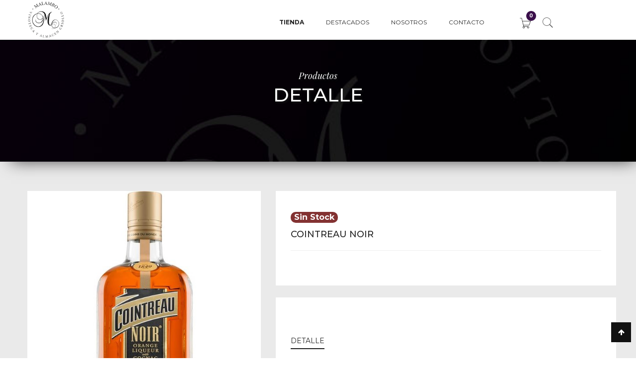

--- FILE ---
content_type: text/html; charset=UTF-8
request_url: https://malambovinoteca.com.ar/ficha.php?referencia=651&catFicha=11
body_size: 4912
content:
<!DOCTYPE html>
<html lang="es">
<head>
<meta name="viewport" content="width=device-width, initial-scale=1">
<meta charset="UTF-8">
<title>MALAMBO - Vinoteca y Almacén Criollo</title>
<link rel="icon" type="image/png" href="images/logos/logoN.png">
<link rel="stylesheet" type="text/css" href="css/animate.css">
<link rel="stylesheet" type="text/css" href="css/bootstrap.min.css">
<link rel="stylesheet" type="text/css" href="css/font-awesome.min.css">
<link rel="stylesheet" type="text/css" href="css/owl.carousel.css">
<link rel="stylesheet" type="text/css" href="css/chosen.css">
<link rel="stylesheet" type="text/css" href="css/lightbox.min.css">
<link rel="stylesheet" type="text/css" href="css/pe-icon-7-stroke.css">
<link rel="stylesheet" type="text/css" href="css/jquery.mCustomScrollbar.css">
<link rel="stylesheet" type="text/css" href="css/magnific-popup.css">
<link rel="stylesheet" type="text/css" href="css/style.css">
<link rel="stylesheet" type="text/css" href="http://fonts.googleapis.com/css?family=Montserrat">
<link href='https://fonts.googleapis.com/css?family=Playfair+Display:400italic,400,700,700italic,900,900italic' rel='stylesheet' type='text/css'>
<link href='https://fonts.googleapis.com/css?family=Roboto:300,100,100italic,300italic,400,400italic,500,500italic,700,700italic,900,900italic' rel='stylesheet' type='text/css'>
<link href='https://fonts.googleapis.com/css?family=Oswald:400,300,700' rel='stylesheet' type='text/css'>
<style>
input[type=number]::-webkit-inner-spin-button, 
input[type=number]::-webkit-outer-spin-button {

   opacity: 1 !important;

}
</style>
</head>
<body>
<div id="box-mobile-menu" class="box-mobile-menu full-height full-width">
  <div class="box-inner"> <span class="close-menu"><span class="icon pe-7s-close"></span></span> </div>
</div>
<!--<div id="header-ontop" class="is-sticky"></div>-->
<header id="header" class="header style2" style="max-width:100% !important">
  <div class="main-header">
    <div class="container">
      <div class="main-menu-wapper">
        <div class="row">
          <div class="col-md-12 col-lg-2 col-xs-6 logo-wapper">
            <div class="logo hidden-xs hidden-sm visible-md visible-lg"> <a href="index.php"><img src="images/logos/logo.png" alt=""></a> </div>
            <div class="logomobile hidden visible-xs visible-sm"> <a href="index.php"><img src="images/logos/logo.png" width="50" alt=""></a> </div>
          </div>
          <div class="col-sm-12 col-md-9 col-xs-6 menu-wapper ">
            <div class="box-control">
            
            
                      
                      
             
              <div class="mini-cart"> 
              <a class="cart-link" href="carrito.php"><span class="icon pe-7s-cart"></span> <span class="count">
                <label id="cart_cantidad"></label>
                </span></a>
                <div class="show-shopping-cart">
                  <ul class="list-product">
                    <form action="results.php"  method="POST" id="form_cart">
                      <div id="smartcart"></div>
                    </form>
                    
                  </ul>
                  <div class="group-button"> <a href="carrito.php" class="button">VER SELECCION</a> 
                 
                  </div>
                </div>
              </div>
              
           
                
             <form  class="box-search show-icon" method="post" action="buscar.php" id="formBusqueda" name="formBusqueda">
                <span class="icon"><span class="pe-7s-search"></span></span>
                <div class="inner">
                  <input type="text" class="search" placeholder="Buscar producto..."  id="txtBuscar" name="txtBuscar">
                  <button type="button" class="button-search" onclick="$('#formBusqueda').submit();"><span class="pe-7s-search"></span></button>
                </div>
              </form>
              
            </div>
            <ul class="boutique-nav main-menu clone-main-menu">
            <li class="menu-item-has-children item-megamenu"> <a href="listadoCat.php" class="text-uppercase"><b>Tienda</b> </a>
                <div style="width:900px;" class="sub-menu megamenu megamenu-bg" >
                  <div class="row">
                    <div class="col-sm-3">
                      <div class="mega-custom-menu">
                        <h2 class="title">VINOS</h2>
                        <ul>
                        
                                            <li> <a href="vinos.php?cate=10&filtro=5" class=" text-uppercase"> Espumante </a> </li>
              
                                  <li> <a href="vinos.php?cate=10&filtro=4" class=" text-uppercase"> Rosado </a> </li>
              
                                  <li> <a href="vinos.php?cate=10&filtro=3" class=" text-uppercase"> Tinto </a> </li>
              
                                  <li> <a href="vinos.php?cate=10&filtro=1" class=" text-uppercase"> Blanco </a> </li>
              
                                  
                         
                          <li> <a href="vinos.php?cate=10" class=" text-uppercase"><B> Todos</B> </a> </li>
                        </ul>
                        
                      </div>
                    </div>
                    <div class="col-sm-3">
                      <div class="mega-custom-menu">
                        <h2 class="title">DESTILADOS</h2>
                        <ul>
                                                    <li> <a href="destilados.php?cate=11&filtro=3" class=" text-uppercase"> Gin </a> </li>
                                                   <li> <a href="destilados.php?cate=11&filtro=6" class=" text-uppercase"> Licores & Otros </a> </li>
                                                   <li> <a href="destilados.php?cate=11&filtro=1" class=" text-uppercase"> Whisky </a> </li>
                                                   <li> <a href="destilados.php?cate=11&filtro=7" class=" text-uppercase"> Vermouth & Aperitivo </a> </li>
                                                   <li> <a href="destilados.php?cate=11&filtro=2" class=" text-uppercase"> Ron </a> </li>
                                                   <li> <a href="destilados.php?cate=11&filtro=5" class=" text-uppercase"> Tequila </a> </li>
                                                   <li> <a href="destilados.php?cate=11&filtro=8" class=" text-uppercase"> Brandy y Aguardiente </a> </li>
                                                   <li> <a href="destilados.php?cate=11&filtro=4" class=" text-uppercase"> Vodka </a> </li>
                                                   <li> <a href="destilados.php?cate=11" class=" text-uppercase"><B> Todos</B> </a> </li>
                        </ul>
                      </div>
                    </div>
                    
                    <div class="col-sm-3">
                      <div class="mega-custom-menu">
                        <h2 class="title">ACCESORIOS & CRISTALERÍA </h2>
                        <ul>
                                                  <li> <a href="accesorios.php?cate=13&filtro=2" class=" text-uppercase"> Accesorios </a> </li>
                                                   <li> <a href="accesorios.php?cate=13&filtro=1" class=" text-uppercase"> Cristalería </a> </li>
                                                   
                          <li> <a href="accesorios.php?cate=13" class=" text-uppercase"><b> Todos</b> </a> </li>

                        </ul>
                      </div>
                      </div>
                      <div class="col-sm-3">
                      <div class="mega-custom-menu">
                        <h2 class="title">ALMACÉN</h2>
                        <ul>
                                                     <li> <a href="almacen.php?cate=14&filtro=3" class=" text-uppercase"> Delicatessen </a> </li>
                                                  <li> <a href="almacen.php?cate=14" class=" text-uppercase"> <b> Todos </b></a> </li>
                        </ul>
                      </div>
                      </div>
                    </div>
                  </div>
              
              </li>
              <li class="menu-item-has-children"> <a href="destacados.php">Destacados</a> </li>
              <li class="menu-item-has-children"> <a href="nosotros.php">Nosotros</a> </li>
              <li class="menu-item-has-children"> <a href="contacto.php">Contacto</a> </li>
            </ul>
            <span class="mobile-navigation"><i class="fa fa-bars"></i></span> </div>
        </div>
      </div>
    </div>
  </div>
</header>
<div class="page-banner about-banner som2">
  <div class="banner-content"> <span class="subtitle">Productos</span>
    <h2 class="title">DETALLE</h2>
  </div>
</div>
<div>
  <div class="product-details-full">
    <div class="container">
      <div class="row sc-product-item">
        <div class="col-md-5 col-lg-5 col-sm-12">
          <div class="product-detail-image style2">
            <div class="main-image-wapper"> 
            <img class="main-image" data-name="product_image"  src="BO/ABMproductos/imagenes/68081.jpg" alt=""> </div>
            <div class="thumbnails owl-carousel nav-center-center nav-style3" data-responsive='{"0":{"items":2},"481":{"items":2},"600":{"items":2},"1000":{"items":2}}' data-autoplay="false" data-loop="false" data-items="2" data-dots="false" data-nav="false" data-margin="20"> <a data-url="BO/ABMproductos/imagenes/68081.jpg" href="#"><img src="BO/ABMproductos/imagenes/68081.jpg" alt=""></a> <a data-url="BO/ABMproductos/imagenes/73387.jpg" href="#"><img src="BO/ABMproductos/imagenes/73387.jpg" alt=""></a> </div>
          </div>
        </div>
                <div class="col-md-7 col-lg-7 col-sm-12" style="padding-right:0px !important;">
          <div class="product-details-right">
            <div>
              <h3><span class=" badge banner-danger" style="font-size:16px;background-color: #833232;">Sin Stock</span></h3>
            </div>
            <h3 class="product-name" data-name="product_name">Cointreau Noir</h3>
            <hr>
            <div class="short-descript"> </div>
          </div>
          <br>
          <div class="product-details-right">
            <div class="tab-details-product">
              <ul class="box-tabs nav-tab">
                <li class="active"><a data-toggle="tab" href="#tab-1">DETALLE</a></li>
              </ul>
              <div class="tab-container">
                <div id="tab-1" class="tab-panel active">
                  <table class="shop-table order">
                               
                                <tbody>
                                    <tr>
                                        <td class="subtotal">CATEGORIA</td>
                                        <td class="total">Destilados</td>
                                    </tr>
                                    
                                    <tr>
                                        <td class="subtotal">TIPO DE DESTILADO: </td>
                                        <td class="total">Licores & Otros</td>
                                    </tr>
                                    <tr>
                                        <td class="subtotal">AÑEJAMIENTO: </td>
                                        <td class="total">Crianza mixta</td>
                                    </tr>
                                    <tr>
                                        <td class="subtotal">ESTILO: </td>
                                        <td class="total">Cítrico</td>
                                    </tr>
                                    
                                    <tr>
                                        <td class="subtotal">TAMAÑO: </td>
                                        <td class="total">750ml</td>
                                    </tr>
                                    <tr>
                                        <td class="subtotal">REGION: </td>
                                        <td class="total">Angers</td>
                                    </tr>
                                    <tr>
                                        <td class="subtotal">PAIS: </td>
                                        <td class="total">Francia</td>
                                    </tr>
                                    
                                   
                                </tbody>
                            </table>                </div>
              </div>
            </div>
          </div>
        </div>
                      </div>
    </div>
  </div>
  <div class="container">
    <div class="margin-top-60">
		<div class="section-title style4 text-center">
			<span class="text-head"></span>
			<h3>también te puede interesar</h3>
		</div>
		<ul class="slide-product owl-carousel nav-center-outside nav-style2" data-nav="true" data-autoplay="false" data-dots="false" data-loop="true" data-margin="30" data-responsive='{"0":{"items":2},"600":{"items":3},"1000":{"items":4}}'>
                                        
                                <li class="product-item sc-product-item wow fadeInUp" data-wow-duration="2s" data-wow-delay="0.7s">
                                <div class="sc-product-item">
                  <div class="product-inner thumbnail">
      <div class="product-thumb has-back-image"> 
      <a href="ficha.php?referencia=127&catFicha=11"><img data-name="product_image" src="BO/ABMproductos/imagenes/191722.jpg"></a>
      <div class="gorup-button">
									
									<!--<a href="#" title="Añadir al carrito" class="compare sc-add-to-cart"><i class="fa fa-cart-plus"></i></a>-->
                                    <a data-toggle="modal" data-target="#Modal127" href="#" title="ver detalle" class="quick-view"><i class="fa fa-eye"></i></a>
								</div>
      </div>
      <div class="product-info">
        <h3 class="product-name"><a href="ficha.php?referencia=127&catFicha=11"><span data-name="product_name">Tanqueray London Dry Gin</span></a></h3>
	
       
                <span class="price"><span class="stockFont"></span></span>

        <input name="product_price" value="0" type="hidden" />
        <input name="product_id" value="127" type="hidden" />
		<input name="product_stock" value="0" type="hidden" />
        <!--<a href="ficha.php?referencia=127&catFicha=11" class="button">VER FICHA</a>-->
     </div>
    </div>
    
                
              </div>
            </li>
            
                                      
            
                                
                
              
                                              
                                <li class="product-item sc-product-item wow fadeInUp" data-wow-duration="2s" data-wow-delay="0.7s">
                                <div class="sc-product-item">
                  <div class="product-inner thumbnail">
      <div class="product-thumb has-back-image"> 
      <a href="ficha.php?referencia=129&catFicha=11"><img data-name="product_image" src="BO/ABMproductos/imagenes/614436.jpg"></a>
      <div class="gorup-button">
									
									<!--<a href="#" title="Añadir al carrito" class="compare sc-add-to-cart"><i class="fa fa-cart-plus"></i></a>-->
                                    <a data-toggle="modal" data-target="#Modal129" href="#" title="ver detalle" class="quick-view"><i class="fa fa-eye"></i></a>
								</div>
      </div>
      <div class="product-info">
        <h3 class="product-name"><a href="ficha.php?referencia=129&catFicha=11"><span data-name="product_name">Ancho Reyes Original</span></a></h3>
	
       
                <span class="price"><span class="stockFont"></span></span>

        <input name="product_price" value="0" type="hidden" />
        <input name="product_id" value="129" type="hidden" />
		<input name="product_stock" value="0" type="hidden" />
        <!--<a href="ficha.php?referencia=129&catFicha=11" class="button">VER FICHA</a>-->
     </div>
    </div>
    
                
              </div>
            </li>
            
                                      
            
                                
                
              
                                              
                                <li class="product-item sc-product-item wow fadeInUp" data-wow-duration="2s" data-wow-delay="0.7s">
                                <div class="sc-product-item">
                  <div class="product-inner thumbnail">
      <div class="product-thumb has-back-image"> 
      <a href="ficha.php?referencia=715&catFicha=11"><img data-name="product_image" src="BO/ABMproductos/imagenes/827639Jura-Superstition-01-1 (Copy).jpg"></a>
      <div class="gorup-button">
									
									<!--<a href="#" title="Añadir al carrito" class="compare sc-add-to-cart"><i class="fa fa-cart-plus"></i></a>-->
                                    <a data-toggle="modal" data-target="#Modal715" href="#" title="ver detalle" class="quick-view"><i class="fa fa-eye"></i></a>
								</div>
      </div>
      <div class="product-info">
        <h3 class="product-name"><a href="ficha.php?referencia=715&catFicha=11"><span data-name="product_name">Jura Superstition</span></a></h3>
	
       
                <span class="price"><span class="stockFont"></span></span>

        <input name="product_price" value="0" type="hidden" />
        <input name="product_id" value="715" type="hidden" />
		<input name="product_stock" value="0" type="hidden" />
        <!--<a href="ficha.php?referencia=715&catFicha=11" class="button">VER FICHA</a>-->
     </div>
    </div>
    
                
              </div>
            </li>
            
                                      
            
                                
                
              
                                              
                                <li class="product-item sc-product-item wow fadeInUp" data-wow-duration="2s" data-wow-delay="0.7s">
                                <div class="sc-product-item">
                  <div class="product-inner thumbnail">
      <div class="product-thumb has-back-image"> 
      <a href="ficha.php?referencia=849&catFicha=11"><img data-name="product_image" src="BO/ABMproductos/imagenes/134681gin-bombay (Copy).jpg"></a>
      <div class="gorup-button">
									
									<!--<a href="#" title="Añadir al carrito" class="compare sc-add-to-cart"><i class="fa fa-cart-plus"></i></a>-->
                                    <a data-toggle="modal" data-target="#Modal849" href="#" title="ver detalle" class="quick-view"><i class="fa fa-eye"></i></a>
								</div>
      </div>
      <div class="product-info">
        <h3 class="product-name"><a href="ficha.php?referencia=849&catFicha=11"><span data-name="product_name">Bombay Sapphire</span></a></h3>
	
       
                <span class="price"><span class="stockFont"></span></span>

        <input name="product_price" value="0" type="hidden" />
        <input name="product_id" value="849" type="hidden" />
		<input name="product_stock" value="0" type="hidden" />
        <!--<a href="ficha.php?referencia=849&catFicha=11" class="button">VER FICHA</a>-->
     </div>
    </div>
    
                
              </div>
            </li>
            
                                      
            
                                
                
              
                                              
                                <li class="product-item sc-product-item wow fadeInUp" data-wow-duration="2s" data-wow-delay="0.7s">
                                <div class="sc-product-item">
                  <div class="product-inner thumbnail">
      <div class="product-thumb has-back-image"> 
      <a href="ficha.php?referencia=850&catFicha=11"><img data-name="product_image" src="BO/ABMproductos/imagenes/587051liq_car5 (Copy).jpg"></a>
      <div class="gorup-button">
									
									<!--<a href="#" title="Añadir al carrito" class="compare sc-add-to-cart"><i class="fa fa-cart-plus"></i></a>-->
                                    <a data-toggle="modal" data-target="#Modal850" href="#" title="ver detalle" class="quick-view"><i class="fa fa-eye"></i></a>
								</div>
      </div>
      <div class="product-info">
        <h3 class="product-name"><a href="ficha.php?referencia=850&catFicha=11"><span data-name="product_name">Cardenal de Mendoza Ángelus</span></a></h3>
	
       
                <span class="price"><span class="stockFont"></span></span>

        <input name="product_price" value="0" type="hidden" />
        <input name="product_id" value="850" type="hidden" />
		<input name="product_stock" value="0" type="hidden" />
        <!--<a href="ficha.php?referencia=850&catFicha=11" class="button">VER FICHA</a>-->
     </div>
    </div>
    
                
              </div>
            </li>
            
                                      
            
                                
                
              
                                              
                                <li class="product-item sc-product-item wow fadeInUp" data-wow-duration="2s" data-wow-delay="0.7s">
                                <div class="sc-product-item">
                  <div class="product-inner thumbnail">
      <div class="product-thumb has-back-image"> 
      <a href="ficha.php?referencia=1020&catFicha=11"><img data-name="product_image" src="BO/ABMproductos/imagenes/18841Shirakawago-Nigori-94 (Copy).jpg"></a>
      <div class="gorup-button">
									
									<!--<a href="#" title="Añadir al carrito" class="compare sc-add-to-cart"><i class="fa fa-cart-plus"></i></a>-->
                                    <a data-toggle="modal" data-target="#Modal1020" href="#" title="ver detalle" class="quick-view"><i class="fa fa-eye"></i></a>
								</div>
      </div>
      <div class="product-info">
        <h3 class="product-name"><a href="ficha.php?referencia=1020&catFicha=11"><span data-name="product_name">Sake Miwa Shirakawago Nigori Junmai </span></a></h3>
	
       
                <span class="price"><span class="stockFont"></span></span>

        <input name="product_price" value="0" type="hidden" />
        <input name="product_id" value="1020" type="hidden" />
		<input name="product_stock" value="0" type="hidden" />
        <!--<a href="ficha.php?referencia=1020&catFicha=11" class="button">VER FICHA</a>-->
     </div>
    </div>
    
                
              </div>
            </li>
            
                                      
            
                                
                
              
                                              
                                <li class="product-item sc-product-item wow fadeInUp" data-wow-duration="2s" data-wow-delay="0.7s">
                                <div class="sc-product-item">
                  <div class="product-inner thumbnail">
      <div class="product-thumb has-back-image"> 
      <a href="ficha.php?referencia=714&catFicha=11"><img data-name="product_image" src="BO/ABMproductos/imagenes/781580jura-16-anos (Copy).jpg"></a>
      <div class="gorup-button">
									
									<!--<a href="#" title="Añadir al carrito" class="compare sc-add-to-cart"><i class="fa fa-cart-plus"></i></a>-->
                                    <a data-toggle="modal" data-target="#Modal714" href="#" title="ver detalle" class="quick-view"><i class="fa fa-eye"></i></a>
								</div>
      </div>
      <div class="product-info">
        <h3 class="product-name"><a href="ficha.php?referencia=714&catFicha=11"><span data-name="product_name">Jura Diurach's Own 16 Años</span></a></h3>
	
       
                <span class="price"><span class="stockFont"></span></span>

        <input name="product_price" value="0" type="hidden" />
        <input name="product_id" value="714" type="hidden" />
		<input name="product_stock" value="0" type="hidden" />
        <!--<a href="ficha.php?referencia=714&catFicha=11" class="button">VER FICHA</a>-->
     </div>
    </div>
    
                
              </div>
            </li>
            
                                      
            
                                
                
              
                                              
                                <li class="product-item sc-product-item wow fadeInUp" data-wow-duration="2s" data-wow-delay="0.7s">
                                <div class="sc-product-item">
                  <div class="product-inner thumbnail">
      <div class="product-thumb has-back-image"> 
      <a href="ficha.php?referencia=972&catFicha=11"><img data-name="product_image" src="BO/ABMproductos/imagenes/981524lillet rose (Copy).jpg"></a>
      <div class="gorup-button">
									
									<!--<a href="#" title="Añadir al carrito" class="compare sc-add-to-cart"><i class="fa fa-cart-plus"></i></a>-->
                                    <a data-toggle="modal" data-target="#Modal972" href="#" title="ver detalle" class="quick-view"><i class="fa fa-eye"></i></a>
								</div>
      </div>
      <div class="product-info">
        <h3 class="product-name"><a href="ficha.php?referencia=972&catFicha=11"><span data-name="product_name">Lillet Rosé</span></a></h3>
	
       
                <span class="price"><span class="stockFont"></span></span>

        <input name="product_price" value="0" type="hidden" />
        <input name="product_id" value="972" type="hidden" />
		<input name="product_stock" value="0" type="hidden" />
        <!--<a href="ficha.php?referencia=972&catFicha=11" class="button">VER FICHA</a>-->
     </div>
    </div>
    
                
              </div>
            </li>
            
                                      
            
                                
                
              
                                              
                                <li class="product-item sc-product-item wow fadeInUp" data-wow-duration="2s" data-wow-delay="0.7s">
                                <div class="sc-product-item">
                  <div class="product-inner thumbnail">
      <div class="product-thumb has-back-image"> 
      <a href="ficha.php?referencia=391&catFicha=11"><img data-name="product_image" src="BO/ABMproductos/imagenes/28367871U-my8zP-L._AC_SL1500_ (Copy).jpg"></a>
      <div class="gorup-button">
									
									<!--<a href="#" title="Añadir al carrito" class="compare sc-add-to-cart"><i class="fa fa-cart-plus"></i></a>-->
                                    <a data-toggle="modal" data-target="#Modal391" href="#" title="ver detalle" class="quick-view"><i class="fa fa-eye"></i></a>
								</div>
      </div>
      <div class="product-info">
        <h3 class="product-name"><a href="ficha.php?referencia=391&catFicha=11"><span data-name="product_name">Marie Brizard Menthe Verte</span></a></h3>
	
       
                <span class="price"><span class="stockFont"></span></span>

        <input name="product_price" value="0" type="hidden" />
        <input name="product_id" value="391" type="hidden" />
		<input name="product_stock" value="0" type="hidden" />
        <!--<a href="ficha.php?referencia=391&catFicha=11" class="button">VER FICHA</a>-->
     </div>
    </div>
    
                
              </div>
            </li>
            
                                      
            
                                
                
              
                                              
                                <li class="product-item sc-product-item wow fadeInUp" data-wow-duration="2s" data-wow-delay="0.7s">
                                <div class="sc-product-item">
                  <div class="product-inner thumbnail">
      <div class="product-thumb has-back-image"> 
      <a href="ficha.php?referencia=392&catFicha=11"><img data-name="product_image" src="BO/ABMproductos/imagenes/29119461Z4rhh8RDL._AC_SX385_ (Copy).jpg"></a>
      <div class="gorup-button">
									
									<!--<a href="#" title="Añadir al carrito" class="compare sc-add-to-cart"><i class="fa fa-cart-plus"></i></a>-->
                                    <a data-toggle="modal" data-target="#Modal392" href="#" title="ver detalle" class="quick-view"><i class="fa fa-eye"></i></a>
								</div>
      </div>
      <div class="product-info">
        <h3 class="product-name"><a href="ficha.php?referencia=392&catFicha=11"><span data-name="product_name">Marie Brizard Parfait Amour</span></a></h3>
	
       
                <span class="price"><span class="stockFont"></span></span>

        <input name="product_price" value="0" type="hidden" />
        <input name="product_id" value="392" type="hidden" />
		<input name="product_stock" value="0" type="hidden" />
        <!--<a href="ficha.php?referencia=392&catFicha=11" class="button">VER FICHA</a>-->
     </div>
    </div>
    
                
              </div>
            </li>
            
                                      
            
                                
                
              
                                      
			
			
			
		</ul>
	</div>  </div>
  </div>
<footer class="footer style2 style6">
		<div class="footer-top">
			<div class="container">
				
				<div class="row">

					<div class="col-sm-12 col-md-4">
						<div class="widget contact-info wow fadeInLeft">
							<div class="content">
								
              <img src="images/logos/vinoArgentino.png" width="100">
                        
							</div>
						</div>
					</div>
					
					
					
                    <div class="col-sm-12 col-md-4">
						<div class="widget our-service wow fadeInUp">							
							<div class="content">
								<a href="http://qr.afip.gob.ar/?qr=ttIQM8p83Z8iZUY51pD8Pg,," target="_F960AFIPInfo"><img src="http://www.afip.gob.ar/images/f960/DATAWEB.jpg" width="80" border="0"></a>
							</div>
						</div>
					</div>
                    <div class="col-sm-12 col-md-4">
						
                        <div class="widget widget_text wow fadeInRight">
								
							<div class="content">							
		                       <img src="images/web/tarjetas.png" class="img-responsive" alt="">
		                  	</div> 
						</div>
					</div>
				</div>
                <hr>
                <div class="row">
					<div class="col-sm-12 col-md-12">
						<div class="widget widget_text wow fadeIn">
							
							<h6 class="text-center text-white" style="TEXT-TRANSFORM: uppercase;
    LETTER-SPACING: 2PX;"><B>Beber con moderación.</B> Prohibida la venta de alcohol a <b>menores de 18 años</b>.</h6>
						</div>
					</div>
				</div>
			</div>
		</div>
		<div class="footer-bottom">
    <div class="container">
      <div class="text-center">
        <div style="padding-bottom:20px;"><span><i class="fa fa-user-circle" aria-hidden="true"></i>
</span><span class="textGoodesign"><a href="https://goodesign.com.ar" target="new">Diseño y desarrollo <img src="https://goodesign.com.ar/assets/images/d.png" width="25" />goodesign</a> | <a href="login.php">login</a></span></div>
        
      </div>
    </div>
  </div>
	</footer>

<a href="#" class="scroll_top" title="Scroll to Top" style="display: block;"><i class="fa fa-arrow-up"></i></a> 
<script type="text/javascript" src="js/jquery-2.1.4.min.js"></script> 
<script type="text/javascript" src="js/bootstrap.min.js"></script> 
<script type="text/javascript" src="js/owl.carousel.min.js"></script> 
<script type="text/javascript" src="js/chosen.jquery.min.js"></script> 
<script type="text/javascript" src="js/Modernizr.js"></script> 
<script type="text/javascript" src="js/jquery-ui.min.js"></script> 
<script type="text/javascript" src="js/lightbox.min.js"></script> 
<script type="text/javascript" src="js/masonry.pkgd.min.js"></script> 
<script type="text/javascript" src="js/imagesloaded.pkgd.min.js"></script> 
<script type="text/javascript" src="js/isotope.pkgd.min.js"></script> 
<script type="text/javascript" src="js/jquery.mCustomScrollbar.concat.min.js"></script> 
<script type="text/javascript" src="js/jquery.parallax-1.1.3.js"></script> 
<script type="text/javascript" src="js/jquery.magnific-popup.min.js"></script> 
<script type="text/javascript" src="js/masonry.js"></script> 
<script type="text/javascript" src="js/functions.js"></script> 
<script src="js/wow.min.js"></script> 
<script>
              new WOW().init();
              </script>
<!-- CARRITO-->
<script src="CART/jquery.smartCart.js"></script>
<script src="CART/carrito.js"></script>
<link href="CART/smart_cart.css" rel="stylesheet">
<script type="text/javascript">


function init_cart()
{
	console.log("init_cart");
 $.get( "actions_get_cart.php", function( data ) {
			//	var data = '[{"product_name":"Product 1","product_quantity":"1","product_price":"2.99","product_id":"12","unique_key":1500065780684}]';		  
				var data2 =JSON.parse(data);
				var cant = data2.length;
				//alert(cant);
				$('#cart_cantidad').html(cant);
				
				
				//<img class="img-responsive pull-left" src="{product_image}" /><h4 class="list-group-item-heading">{product_name}</h4><p class="list-group-item-text">{product_desc}</p>
				
				$('#smartcart').smartCart({
					cart:data2,
					showCartSummary:true,
					showCheckoutButton: false,
					showClearButton: false,
					cartItemTemplate: '<li>' +
					'<div class="thumb"><img src="{product_image}" class="img-responsive"></div>' +
					'<div class="info">' +
					'<h3 class="product-name"><a href="#">{product_name}</a></h3>' +
					'<td style="width: 15%;"><input type="number" name="quantity" min="1" max="{product_stock}" class="sc-cart-item-qty" value="{product_quantity}" onkeydown="return false"></td>'+
					'<span class="price">$ {product_price}</span>' +
					'<div class="close" class="sc-cart-remove"><button type="button" class="sc-cart-remove">x</button></div>' +
					'</div>' +
					'</li>',
				
							
					
				}); 
				
			})	
}
	$(document).ready(function() {
		
			 setTimeout("init_cart()",2000);
			 
			 $("#smartcart").on("itemAdded", function(e) {
					  console.log("itemAdded"+ e);	
				  setTimeout("postCarrito()",500);	
							
			 });
			 
			 $("#smartcart").on("itemUpdated", function(e) {
										  console.log("itemUpdated"+ e);
				  setTimeout("postCarrito()",500);	
							
			 });
			 $("#smartcart").on("itemRemoved", function(e) {
					 console.log("itemRemoved"+ e);
				  setTimeout("postCarrito()",500);	
							
			 });

			$("#smartcart").on("quantityUpdated", function(e) {
					 console.log("quantityUpdated"+ e);
				  setTimeout("postCarrito()",500);	
							
			 });
		
	});
</script>
</body>
</html>

--- FILE ---
content_type: text/css
request_url: https://malambovinoteca.com.ar/css/style.css
body_size: 31370
content:

/*------------------
 FONTFACE 
------------------*/
@import url('https://fonts.googleapis.com/css2?family=Montserrat:ital,wght@0,100;0,200;0,300;0,400;0,500;0,600;0,700;1,100;1,200;1,300;1,400;1,500;1,600&display=swap');
@font-face {
  font-family: 'DearPrudence';
  font-style: normal;
  font-weight: normal;
  src: local('DearPrudence-Regular'), url('../fonts/DearPrudence-Regular.otf') format('opentype');
}

@font-face {
  font-family: 'LaCompagnie';
  font-style: normal;
  font-weight: normal;
  src: local('la-Compagnie-des-Ombres'), url('../fonts/la-Compagnie-des-Ombres.ttf') format('opentype');
}
@font-face {
  font-family: "Flaticon";
  src: url("../fonts/flaticon.eot");
  src: url("../fonts/flaticon.eot#iefix") format("embedded-opentype"),
  url("../fonts/flaticon.woff") format("woff"),
  url("../fonts/flaticon.ttf") format("truetype"),
  url("../fonts/flaticon.svg") format("svg");
  font-weight: normal;
  font-style: normal;
}
@font-face {
    font-family: 'Montserrat Light';
    font-style: normal;
    font-weight: 300;
    src: local('Montserrat Light'), 
    local('Montserrat-Light'),
    url("../fonts/Montserrat-Light.ttf") format('opentype'),
}
@font-face {
  font-family: 'MontserratLight';
  font-style: normal;
  font-weight: normal;
  src: local('Montserrat-Light'), url('../fonts/Montserrat-Light.ttf') format('opentype');
}

[class^="flaticon-"]:before, 
[class*=" flaticon-"]:before,
[class^="flaticon-"]:after,
[class*=" flaticon-"]:after {   
    font-family: Flaticon;
    font-style: normal;
    line-height: normal;
    font-size: inherit;
}
.flaticon{
    display: inline-block;
    font-size: inherit;
    text-rendering: auto;
    -webkit-font-smoothing: antialiased;
    -moz-osx-font-smoothing: grayscale;
}
.flaticon-curvearrows9:before {
  content: "\e000";
}
.flaticon-headphones54:before {
  content: "\e001";
}
.flaticon-origami28:before {
  content: "\e002";
}
.montserratLight{
    font-family: 'MontserratLight';
}
/*-------------------
COMMON STYLES
---------------------*/
body{
    font-family: 'Montserrat';
    font-size: 14px;
    line-height: 24px;
    color: #555;
    font-weight: 400;
    overflow-x: hidden;
    -webkit-font-smoothing: antialiased;
}
img{
    max-width: 100%;
}
h1,h2,h3,h4,h5,h6{
    line-height: 1.3em;
    margin-top: 0;
    color: #222;
}
h1{
    font-size: 36px;
}
h2{
    font-size: 30px;
}
h3{
    font-size: 24px;
}
h4{
    font-size: 20px;
}
h5{
    font-size: 16px;
}
h6{
    font-size: 14px;
}
a{
    color: #3b104b;
    -webkit-transition: all 0.3s ease 0s;
    -o-transition: all 0.3s ease 0s;
    transition: all 0.3s ease 0s;
    text-decoration: none;
}
a:hover, a:focus{
    text-decoration: none;
    color: inherit;
    outline: none;
}
p{margin-bottom: 22px;}
ul, ol{
    margin: 0;
    padding: 0;
}
ul ul, ol ol, ul ol, ol ul{
    padding-left: 30px
}
input[type="text"], input[type="email"], textarea, input[type="password"],input[type="tel"]{
    border: 1px solid #e8e8e8;
    padding: 6px 15px;
    color: #747474;
    max-width: 100%;
}
input[type="text"]:focus, input[type="email"]:focus, textarea:focus, input[type="password"]:focus{
    outline: none;
}
::-webkit-input-placeholder {
   color: inherit;
   opacity: 1;
   filter: alpha(opacity=100);
}
:-moz-placeholder { /* Firefox 18- */
   color: inherit;
   opacity: 1;
   filter: alpha(opacity=100);
}
::-moz-placeholder {  /* Firefox 19+ */
   color: inherit;
   opacity: 1;
   filter: alpha(opacity=100);
}
:-ms-input-placeholder {  
   color: inherit;
   opacity: 1;
   filter: alpha(opacity=100);
}
.button, input[type="submit"]{
  color: #fff;
  display: inline-block;
  padding: 9px 25px;
  text-align: center;
  text-transform: uppercase;
  -webkit-transition: all 0.3s ease 0s;
  -o-transition: all 0.3s ease 0s;
  transition: all 0.3s ease 0s;
  background: transparent;
  position: relative;
  background-color: #111111;
  font-size: 12px;
  border: none;
}
.button:hover, input[type="submit"]:hover{
    background-color: #3b104b;
    color: #fff;
}
input[type="submit"]:before {
    background-color: rgba(255, 255, 255, 0.1);
    content: "";
    height: 0;
    left: 0;
    margin: auto;
    position: absolute;
    top: 0;
    transition: all 0.3s ease-out 0s;
    -webkit-transition: all 0.3s ease-in-out 0s;
    -ms-transition: all 0.3s ease-in-out 0s;
    width: 0;
}

.button:hover, 
input[type="submit"]:hover,
.button:focus, 
input[type="submit"]:focus,
input,button{
    outline: none;
}
.button:hover:after,
input[type="submit"]:hover:after{
    height: 100%;
    width: 100%;
    transition: all 0.4s ease-out 0s;
    -webkit-transition: all 0.4s ease-in-out 0s;
    -ms-transition: all 0.4s ease-in-out 0s;
}
.button.btn-primary{
    background-color: #3b104b;
}
.button.small{
    padding: 1px 25px;
}
.button.medium {
    padding: 13px 25px;
}
input[type=search],
input[type=text],
input[type=email],
input[type=password]{
    border: 1px solid #e5e5e5;
}
.PlayfairDisplay{
    font-family: 'PlayfairDisplay';
    font-style: italic;
}
.textGoodesign{
    font-size: 8px;
    letter-spacing: 3px;
   }
.textGoodesign a {
	color: #fff !important;
    text-transform: uppercase;
    }	
.text-primary{
    color: #3b104b;
}
.GreatVibes{
    font-family: 'Great Vibes';
    font-size: 12px;
	font-style: italic;
	letter-spacing:3px;
    color: #010101;
}
blockquote {
    font-family: 'Playfair Display';
    font-style: italic;
    font-size: 14px;
    color: #303030;
    margin: 20px 0;
    position: relative;
    border-left: 2px solid #3b104b;
    padding: 0;
    padding: 0 50px;
    position: relative;
}
blockquote:before{
    content: '';
    position: absolute;
    display: inline-block;
    width: 29px;
    height: 23px;
    background-image:url('../images/blockquote-left.png');
    background-repeat: no-repeat;
    background-position: center center; 
    margin-left: -29px;
}
blockquote:after{
    content: '';
    position: absolute;
    display: inline-block;
    width: 29px;
    height: 23px;
    background-image:url('../images/blockquote-right.png');
    background-repeat: no-repeat;
    background-position: center center; 
    margin-right: -29px;

}
blockquote.style2{
    text-align: center;
    border: none;
    padding: 0 40px;
    font-size: 14px;
    margin: 0;
    margin-bottom: 30px;
}
blockquote.style2:before{
    margin-left: 10px;
}
blockquote.style2:after{
    margin-right: 39px;
}

/*OWL*/
.nav-top-right .owl-nav{
    position: absolute;
    top: -50px;
    right: 0;
}
.nav-top-left .owl-nav{
    position: absolute;
    top: -50px;
    left: 0;
}
.nav-top-right.nav-style8 .owl-prev{
    margin-right: 20px;
}
.nav-top-left.nav-style8 .owl-next{
    margin-left: 20px;
}


.owl-carousel .owl-next,
.owl-carousel .owl-prev{
    display: inline-block;
}
.owl-carousel.nav-center-center .owl-next,
.owl-carousel.nav-center-center .owl-prev{
    position: absolute;
    top: 50%;
    -webkit-transform: translateY(-50%);
    -ms-transform: translateY(-50%);
    -o-transform: translateY(-50%);
    transform: translateY(-50%);
    -webkit-transition: all 0.3s ease 0s;
    -o-transition: all 0.3s ease 0s;
    transition: all 0.3s ease 0s;
    opacity: 0;
    filter: alpha(opacity=0);
    visibility: hidden;
}
.owl-carousel.nav-center-center .owl-next{
    right: -30px;
}
.owl-carousel.nav-center-center .owl-prev{
    left: -30px;
}
.nav-center-center.owl-carousel:hover .owl-next{
    right: 0;
    opacity: 1;
    filter: alpha(opacity=100);
    visibility: inherit;
}
.nav-center-center.owl-carousel:hover .owl-prev{
    left: 0;
    opacity: 1;
    filter: alpha(opacity=100);
    visibility: inherit;
}

.owl-carousel.nav-center-outside .owl-next,
.owl-carousel.nav-center-outside .owl-prev{
    position: absolute;
    top: 50%;
    -webkit-transform: translateY(-50%);
    -ms-transform: translateY(-50%);
    -o-transform: translateY(-50%);
    transform: translateY(-50%);
    -webkit-transition: all 0.3s ease 0s;
    -o-transition: all 0.3s ease 0s;
    transition: all 0.3s ease 0s;
    opacity: 0;
    filter: alpha(opacity=0);
    visibility: hidden;
}
.owl-carousel.nav-center-outside .owl-next{
    right: 100px;
}
.owl-carousel.nav-center-outside .owl-prev{
    left: 100px;
}
.nav-center-outside.owl-carousel:hover .owl-next{
    right: -30px;
    opacity: 1;
    filter: alpha(opacity=100);
    visibility: inherit;
}
.nav-center-outside.owl-carousel:hover .owl-prev{
    left: -30px;
    opacity: 1;
    filter: alpha(opacity=100);
    visibility: inherit;
}


.owl-carousel.nav-style1 .owl-next, 
.owl-carousel.nav-style1 .owl-prev {
  color: #222;
  padding: 12px 7px;
  text-align: center;
  text-transform: uppercase;
  width: 25px;
  word-wrap: break-word;
}
.owl-carousel.nav-style2 .owl-next,
.owl-carousel.nav-style2 .owl-prev{
    text-transform: uppercase;
    width: 30px;
    height: 30px;
    word-wrap: break-word;
    color: #aaaaaa;
    text-align: center;
    line-height: 30px;
    font-size: 0;
}
.owl-carousel.nav-style8 .owl-next,
.owl-carousel.nav-style8 .owl-prev{
    font-size: 0;
    color: #aaaaaa;
}
.owl-carousel.nav-style2 .owl-next:before,
.owl-carousel.nav-style3 .owl-next:before,
.owl-carousel.nav-style4 .owl-next:before,
.owl-carousel.nav-style5 .owl-next:before,
.owl-carousel.nav-style6 .owl-next:before,
.owl-carousel.nav-style7 .owl-next:before,
.owl-carousel.nav-style8 .owl-next:before{
    content: "\f105";
    font-family: 'FontAwesome';
    font-size: 35px;
}
.owl-carousel.nav-style2 .owl-prev:before,
.owl-carousel.nav-style3 .owl-prev:before,
.owl-carousel.nav-style4 .owl-prev:before,
.owl-carousel.nav-style5 .owl-prev:before,
.owl-carousel.nav-style6 .owl-prev:before,
.owl-carousel.nav-style7 .owl-prev:before,
.owl-carousel.nav-style8 .owl-prev:before{
    content: "\f104";
    font-family: 'FontAwesome';
    font-size: 35px;
}
.owl-carousel.nav-style2 .owl-next:hover,
.owl-carousel.nav-style2 .owl-prev:hover,
.owl-carousel.nav-style8 .owl-next:hover,
.owl-carousel.nav-style8 .owl-prev:hover{
    color: #303030;
}
.owl-carousel.nav-style8 .owl-next:before,
.owl-carousel.nav-style8 .owl-prev:before{
    font-size: 24px;
}
.owl-carousel.nav-style3 .owl-next:before,
.owl-carousel.nav-style3 .owl-prev:before{
    font-size: 14px;
}
.owl-carousel.nav-style3 .owl-next,
.owl-carousel.nav-style3 .owl-prev{
    width: 44px;
    height: 44px;
    background-color: transparent;
    border: 1px solid #fff;
    line-height: 42px;
    -webkit-border-radius: 50%;
    -moz-border-radius: 50%;
    -ms-border-radius: 50%;
    -o-border-radius: 50%;
    border-radius: 50%;
    opacity: 0.1;
    color: #fff;
    font-size: 0;
    text-align: center;
}

.owl-carousel.nav-style3 .owl-next:hover,
.owl-carousel.nav-style3 .owl-prev:hover{
    opacity: 1;
    border-color: #aaa;
    color: #aaa;
}

.owl-carousel.nav-style4 .owl-next,
.owl-carousel.nav-style4 .owl-prev{
    width: 60px;
    height: 60px;
    background-color: rgba(255,255,255,0.2);
    border: none;
    line-height: 60px;
    color: #fff;
    font-size: 0;
    text-align: center;
}
.owl-carousel.nav-style4 .owl-next:before,
.owl-carousel.nav-style4 .owl-prev:before{
    font-size: 24px;
}
.owl-carousel.nav-style4 .owl-next:hover,
.owl-carousel.nav-style4 .owl-prev:hover{
    background-color: #3b104b;
}
.owl-carousel.nav-style5 .owl-next,
.owl-carousel.nav-style5 .owl-prev{
    width: 35px;
    height: 35px;
    background-color:transparent;
    border:1px solid #e7e7e7;
    line-height: 33px;
    color: #aaaaaa;
    font-size: 0;
    text-align: center;
}

.owl-carousel.nav-style5 .owl-next:before,
.owl-carousel.nav-style5 .owl-prev:before{
    font-size: 14px;
}
.owl-carousel.nav-style5 .owl-next:hover,
.owl-carousel.nav-style5 .owl-prev:hover{
    background-color: #111;
    color: #fff;
    border-color: #111;
}

.owl-carousel.nav-style6 .owl-next,
.owl-carousel.nav-style6 .owl-prev{
    width: 30px;
    height: 30px;
    background-color:transparent;
    border:1px solid #fff;
    line-height: 28px;
    color: #fff;
    font-size: 0;
    text-align: center;
}

.owl-carousel.nav-style6 .owl-next:before,
.owl-carousel.nav-style6 .owl-prev:before{
    font-size: 14px;
}
.owl-carousel.nav-style6 .owl-next:hover,
.owl-carousel.nav-style6 .owl-prev:hover{
    background-color: #3b104b;
    color: #fff;
    border-color: #3b104b;
}
.owl-carousel.nav-style7 .owl-next,
.owl-carousel.nav-style7 .owl-prev{
    width: 30px;
    height: 30px;
    background-color:transparent;
    line-height: 30px;
    color: #333;
    font-size: 0;
    text-align: center;
    background-color: #ccc;
}

.owl-carousel.nav-style7 .owl-next:before,
.owl-carousel.nav-style7 .owl-prev:before{
    font-size: 14px;
}
.owl-carousel.nav-style7 .owl-next:hover,
.owl-carousel.nav-style7 .owl-prev:hover{
    background-color: #3b104b;
    color: #fff;
    border-color: #3b104b;
}
.owl-carousel.no-overflow .owl-stage-outer{
    overflow: inherit;
}
/* Line*/
.line{
    width: 100%;
    border-top: 1px solid #eaeaea;
    display: block;
}


/* TAB */
.tab-container {
    position: relative;
}
.tab-container .tab-panel {
    position: absolute;
    top: 0;
    left: 0;
    width: 100%;
    opacity: 0;
    visibility: hidden;
}
.tab-container .active {
    opacity: 1;
    visibility: inherit;
    position: inherit;
    -vendor-animation-duration: 0.3s;
    -vendor-animation-delay: 1s;
    -vendor-animation-iteration-count: infinite;
}
/* BANNER */
.banner-opacity {
  display:table;
  overflow: hidden;
  position: relative;
  width: 100%;
}
.banner-opacity:before {
    content: "";
    position: absolute;
    left: 0;
    top: 0;
    bottom: 0;
    right: 0;
    background-color: rgba(0,0,0,0.5);
    opacity: 0;
    filter: alpha(opacity=0);
    -webkit-transition: opacity 0.5s ease 0.5s;
    -o-transition: opacity 0.5s ease 0.5s;
    transition: opacity 0.5s ease 0.5s;
    z-index: 1;
}
.banner-opacity img {
    -webkit-transition: all 0.3s ease 0s;
    -o-transition: all 0.3s ease 0s;
    transition: all 0.3s ease 0s;
    width: 100%;
}
.banner-text:hover:before,
.banner-opacity:hover:before {
    opacity: 1;
    filter: alpha(opacity=100);
}
.banner-text:hover img,
.banner-opacity:hover img{
      -webkit-transform: scale(1.1);
    -ms-transform: scale(1.1);
    -o-transform: scale(1.1);
    transform: scale(1.1);
}
.banner-border{
    position: relative;
    display: block;
    overflow: hidden;
}
.banner-border:before,
.banner-border:after{
    content: "";
    position: absolute;
    top: 15px;
    right: 15px;
    bottom: 15px;
    left: 15px;
    opacity: 0;
    -webkit-transition: all 0.5s ease 0s;
    -o-transition: all 0.5s ease 0s;
    transition: all 0.5s ease 0s;
    z-index: 1;
}
.banner-border:before {
    border-top: 1px solid #ffffff;
    border-bottom: 1px solid #ffffff;
    -webkit-transform: scale(1,0);
    -ms-transform: scale(1,0);
    -o-transform: scale(1,0);
    transform: scale(1,0);
    top: 30px;
    right: 15px;
    bottom: 30px;
    left: 15px;
}
.banner-border:after {
    border-left: 1px solid #ffffff;
    border-right: 1px solid #ffffff;
    -webkit-transform: scale(0,1);
    -ms-transform: scale(0,1);
    -o-transform: scale(0,1);
    transform: scale(0,1);
    top: 15px;
    right: 30px;
    bottom: 15px;
    left: 30px;
}
.banner-border:hover:before,
.banner-border:hover:after{
    opacity: 1;
    -webkit-transform: scale(1);
    -ms-transform: scale(1);
    -o-transform: scale(1);
    transform: scale(1);
}
.banner-border img {
    -webkit-transition: all 0.5s ease 0s;
    -o-transition: all 0.5s ease 0s;
    transition: all 0.5s ease 0s;
}
.banner-border:hover img{
    -webkit-transform: scale(1.1);
    -ms-transform: scale(1.1);
    -o-transform: scale(1.1);
    transform: scale(1.1);
    opacity: 0.8;
}
.banner-border.style2:after{
    border-left: 5px solid #ffffff;
    border-right: 5px solid #ffffff;
} 
.banner-border.style2:before{
    border-top: 5px solid #ffffff;
    border-bottom: 5px solid #ffffff;
}
.banner-border.primary:after{
    border-left: 1px solid #3b104b;
    border-right: 1px solid #3b104b;
}
.banner-border.primary:before{
    border-top: 1px solid #3b104b;
    border-bottom: 1px solid #3b104b;
}

.overlay {
    position: absolute;
    top: 0;
    left: 0;
    bottom: 0;
    right: 0;
    background-color: rgba(0,0,0,0.5);
}
/*-------------------------------
 HEADER 
 -------------------------------*/
.top-header .inner{
    border-bottom: 1px solid #e5e5e5;
}
.topbar{
    display: table;
    width: 100%;
}
/* Topbar menu*/
.topbar-menu.left{
    float: left;
}
.topbar-menu.right{
    float: right;
}
.topbar-menu{
    margin: 0;
    padding: 0;
    display: inline-block;
    font-family: 'MontserratLight';
    font-size: 13px;

}
.topbar-menu li{
    list-style: none;
    position: relative;
}
.topbar-menu>li{
    display: inline-block;
}
.topbar-menu .sub-menu{
    position: absolute;
    left: auto;
    top: 100%;
    min-width: 200px;
    background-color: #fff;
    -webkit-box-shadow: 0px 0px 2px 1px rgba(0,0,0,0.17);
    -moz-box-shadow: 0px 0px 2px 1px rgba(0,0,0,0.17);
    box-shadow: 0px 0px 2px 1px rgba(0,0,0,0.17);
    padding:10px 0;
    visibility: hidden;
    opacity: 0;
    filter: alpha(opacity=0);
    -webkit-transition: opacity 0.4s ease, -webkit-transform 0.4s ease, visibility 0.4s linear 0s;
    -moz-transition: opacity 0.4s ease, -moz-transform 0.4s ease, visibility 0.4s linear 0s;
    -ms-transition: opacity 0.4s ease, -ms-transform 0.4s ease, visibility 0.4s linear 0s;
    -o-transition: opacity 0.4s ease, -o-transform 0.4s ease, visibility 0.4s linear 0s;
    transition: opacity .4s ease, transform .4s ease, visibility .4s linear 0s;
    -webkit-transform: translateY(20px);
    -moz-transform: translateY(20px);
    -ms-transform: translateY(20px);
    -o-transform: translateY(20px);
    transform: translateY(20px);
    z-index: 10;
}
.topbar-menu li.menu-item-has-children.show-submenu>.sub-menu{
    -webkit-transform: translateY(0);
    -moz-transform: translateY(0);
    -ms-transform: translateY(0);
    -o-transform: translateY(0);
    transform: translateY(0);
    visibility: inherit;
    opacity: 1;
    filter: alpha(opacity=100);
}
.topbar-menu .sub-menu .sub-menu {
    top: 0;
    left: 100%;
}
.topbar-menu>li>a{
    display: inline-block;
    padding: 13px 20px;
}
.topbar-menu>li:first-child>a{
    padding-left: 0;
}
.topbar-menu>li:last-child>a{
    padding-right: 0;
}
.topbar-menu li>a{
    color: #666;
}
.topbar-menu li>a .fa{
    color: #999;
}
.topbar-menu li.menu-item-has-children>a:after{
    content: "\f107";
    font-family: 'FontAwesome';
    margin-left: 10px;
}
.topbar-menu li>a:hover,
.topbar-menu li>a:hover .fa{
    color: #3b104b;
}
.topbar-menu li>a .fa,
.topbar-menu li>a img{
    display: inline-block;
    margin-right: 10px;
}
.topbar-menu li>a img{
    margin-top: -2px;
}
.topbar-menu .sub-menu>li a{
    display: inline-block;
    padding: 5px 15px;
    display: inline-block;
    width: 100%;
    text-align: left;
}
.topbar-menu.right .sub-menu{
    right: 0;
    left: inherit;
}
.topbar-menu.right .sub-menu .sub-menu{
    right: 100%;
    top: 0;
}

.social-topbar{
    display: inline-block;
    float: right;
    font-family: 'MontserratLight';
    font-size: 13px;
    color: #666;
    padding: 13px 0;
}
.social-topbar label{
    font-weight: normal;
    margin: 0;
}
.social-topbar a{
    color: #8f8f8f;
    display: inline-block;
    margin: 0 5px;
}
.social-topbar a:hover{
    color: #3b104b;
}
/* MAIN MENU */
.main-menu{
    padding: 0;
    margin: 0;
}
.main-menu li{
    list-style: none;
    position: relative;
}
.main-menu>li{
    display: inline-block;
    margin: 0 20px;
}
.main-menu>li:after{
    content: '';
    height: 10px;
    position: absolute;
    left: 0;
    width: 100%;
    bottom: -10px;
    z-index: 10;
}
.main-menu>li>a{
    padding: 13px 0;
    text-transform: uppercase;
    display: inline-block;
    color: #222;
    font-size: 12px;
    position: relative;
}
.main-menu>li>a:hover{
    color: #3b104b;
}
.main-menu>li>a:before{
    content: '';
    height: 2px;
    position: absolute;
    left: 0;
    bottom: -1px;
    width: 0%;
    background-color: #3b104b;
    transition: all 0.4s ease-out 0s;
    -webkit-transition: all 0.4s ease-in-out 0s;
    -ms-transition: all 0.4s ease-in-out 0s;
}
.main-menu>li:hover>a:before, 
.main-menu>li.current-menu-item>a:before, 
.main-menu>li.active>a:before{
    width: 100%;
}
.main-menu>li:first-child{
    margin-left: 0;
}
.main-menu .sub-menu{
    position: absolute;
    top: 100%;
    left: auto;
    -webkit-box-shadow: 0px 0px 2px 1px rgba(0,0,0,0.17);
    -moz-box-shadow: 0px 0px 2px 1px rgba(0,0,0,0.17);
    box-shadow: 0px 0px 2px 1px rgba(0,0,0,0.17);
    z-index: 2;
    min-width: 275px;
    padding: 10px 0;
    visibility: hidden;
    opacity: 0;
    filter: alpha(opacity=0);
    -webkit-transition: opacity 0.4s ease, -webkit-transform 0.4s ease, visibility 0.4s linear 0s;
    -moz-transition: opacity 0.4s ease, -moz-transform 0.4s ease, visibility 0.4s linear 0s;
    -ms-transition: opacity 0.4s ease, -ms-transform 0.4s ease, visibility 0.4s linear 0s;
    -o-transition: opacity 0.4s ease, -o-transform 0.4s ease, visibility 0.4s linear 0s;
    transition: opacity .4s ease, transform .4s ease, visibility .4s linear 0s;
    -webkit-transform: translateY(20px);
    -moz-transform: translateY(20px);
    -ms-transform: translateY(20px);
    -o-transform: translateY(20px);
    transform: translateY(20px);
    background-color: #fff;
    z-index: 10;
    text-align: left;
    font-family: 'Roboto';
    background-repeat: no-repeat;
    background-position: right bottom;
}
.main-menu .menu-item-has-children:hover > .sub-menu,
.main-menu .menu-item-has-children.show-submenu > .sub-menu {
    z-index: 11;
}
.main-menu .show-submenu>.sub-menu {
    -webkit-transform: translateY(10px);
    -ms-transform: translateY(10px);
    -o-transform: translateY(10px);
    transform: translateY(10px);
    opacity: 1;
    filter: alpha(opacity=100);
    visibility: inherit;
}
.main-menu>li:nth-last-child(1) .sub-menu,
.main-menu>li:nth-last-child(2) .sub-menu,
.main-menu>li:nth-last-child(3) .sub-menu{
    right: 0;
    left:inherit;
}
.main-menu .sub-menu>li{
    padding: 0 40px;
}
.main-menu .sub-menu>li>a{
    padding: 8px 0;
    border-bottom: 1px dashed  #e3e3e3;
    display: inline-block;
    width: 100%;
    color: #555;
}
.main-menu .sub-menu>li>a:hover{
    color: #3b104b;
}
.main-menu .sub-menu>li:last-child>a{
    border: none;
}
.main-menu .sub-menu.megamenu{
    padding: 30px;
}
.main-menu .sub-menu .sub-menu{
    left: 100%;
    top: 0;
}
.main-menu .sub-menu.megamenu-bg{
    padding-bottom: 35px;
    background-repeat: no-repeat;
}

/* SHORTCODE MEGA MENU*/
.mega-custom-menu{
    margin-bottom: 30px;
}
.mega-custom-menu .title{
    font-size: 14px;
    text-transform: uppercase;
}
.mega-custom-menu ul{
    padding: 0;
}
.mega-custom-menu ul>li{
    padding: 0;
}
.mega-custom-menu ul>li>a{
    padding: 5px 0;
    font-size: 11px;
	letter-spacing:2px;
    text-transform: uppercase;
    border-bottom: 1px dashed #e3e3e3;
    display: inline-block;
    width: 100%;
    color: #555;
}
.mega-custom-menu ul>li>a:hover{
    color: #3b104b;
}
.header .main-header{
    padding:  60px 0;
}
.header.style1 .main-header{
    border-bottom: 1px solid #eaeaea
}
.header .logo{
    padding-top: 35px;
}

/* CATEGORY CAT*/
.category-menu{
    padding: 0;
    float: right;
}
.category-menu li{
    list-style: none;
    display: inline-block;
    float: left;
    padding: 0 15px;
    position: relative;
	background: #fff;  /* fallback for old browsers */
background: -webkit-linear-gradient(to right, #eef2f3, #fff);  /* Chrome 10-25, Safari 5.1-6 */
background: linear-gradient(to right, #eef2f3, #fff); /* W3C, IE 10+/ Edge, Firefox 16+, Chrome 26+, Opera 12+, Safari 7+ */

border-radius: 50%;
}
.category-menu li:first-child{
    padding-left: 0;
}
.category-menu li:last-child{
    padding-right: 0;
}
.category-menu li>a{
    width: 135px;
    height: 135px;
    display: inline-block;
    border: 1px dashed #cccccc;
    -webkit-border-radius: 50%;
    -moz-border-radius: 50%;
    -ms-border-radius: 50%;
    -o-border-radius: 50%;
    border-radius: 50%;
    text-align: center;
    font-size: 11px;
    color: #222;
    text-transform: uppercase;
    vertical-align: middle;
    padding-top:20px;
}
.category-menu li>a:hover{
    color: #3b104b;
    border-color: #3b104b;
}
.category-menu li>a img{
    display:block;
    margin: 0 auto;
}
.category-carousel.category-menu li{
    padding: 0;
}
.category-carousel.owl-carousel .owl-item img{
    width: auto;
}
.category-menu.style2 li>a{
    border: none;
    width: auto;
    height: auto;
    padding: 0;
}
.category-menu.style2 li>a .icon{
    width: 100px;
    height: 100px;
    display: inline-block;
    border: 1px dashed #cccccc;
    -webkit-border-radius: 50%;
    -moz-border-radius: 50%;
    -ms-border-radius: 50%;
    -o-border-radius: 50%;
    border-radius: 50%;
    line-height: 100px;
    margin-right: 25px;
}
.category-menu.style2 li>a img{
    display: inline-block;
    margin: 0;
}
.category-menu.style2 li{
    padding: 0 20px;
}
.category-menu.style2 li:first-child{
    padding-left: 0;
}
.category-menu.style2 li:last-child{
    padding-right: 0;
}
.category-menu.style2 li:hover .icon{
    border-color: #3b104b;
}
.category-menu.style3{
    display: table;
    margin: 0 auto;
    float: none;
}
.category-menu.style3 li>a{
    font-family: 'MontserratLight';
    font-size: 12px;
}
/* MINI CART */
.mini-cart{
    position: relative;
}
.show-shopping-cart {
    background: #fff none repeat scroll 0 0;
    opacity: 0;
    padding: 30px;
    position: absolute;
    right: 0;
    top: 100%;
    width: 368px;
    visibility: hidden;
    z-index: 100;
    box-shadow: 0 1px 3px rgba(0, 0, 0, 0.12), 0 1px 2px rgba(0, 0, 0, 0.24);
    -webkit-box-shadow: 0 1px 3px rgba(0, 0, 0, 0.12), 0 1px 2px rgba(0, 0, 0, 0.24);
    visibility: hidden;
    opacity: 0;
    filter: alpha(opacity=0);
    -webkit-transition: opacity 0.4s ease, -webkit-transform 0.4s ease, visibility 0.4s linear 0s;
    -moz-transition: opacity 0.4s ease, -moz-transform 0.4s ease, visibility 0.4s linear 0s;
    -ms-transition: opacity 0.4s ease, -ms-transform 0.4s ease, visibility 0.4s linear 0s;
    -o-transition: opacity 0.4s ease, -o-transform 0.4s ease, visibility 0.4s linear 0s;
    transition: opacity .4s ease, transform .4s ease, visibility .4s linear 0s;
    -webkit-transform: translateY(20px);
    -moz-transform: translateY(20px);
    -ms-transform: translateY(20px);
    -o-transform: translateY(20px);
    transform: translateY(20px);
}
.mini-cart:hover .show-shopping-cart {
    -webkit-transform: translateY(10px);
    -ms-transform: translateY(10px);
    -o-transform: translateY(10px);
    transform: translateY(10px);
    opacity: 1;
    filter: alpha(opacity=100);
    visibility: inherit;
}
.show-shopping-cart .list-shopping {
    border-bottom: 1px solid #f1f1f1;
    float: left;
    padding: 20px 0;
    text-align: left;
    width: 100%;
}
.show-shopping-cart .title{
    font-size: 12px;
    border-bottom: 1px solid #e5e5e5;
    padding-bottom: 15px;
    margin-bottom: 0;
}
.show-shopping-cart .list-product{
    padding: 0;
}
.show-shopping-cart .list-product li{
    list-style: none;
    border-bottom: 1px solid #e5e5e5;
    padding: 20px 0;
    overflow: hidden;
    width: 100%;
}
.show-shopping-cart .list-product .thumb{
    width: 90px;
    float: left;
}
.show-shopping-cart .list-product  .info{
    margin-left: 100px;
    position: relative;
    padding-right: 20px;
}
.show-shopping-cart .remove-item{
    position: absolute;
    top: -2px;
    right: 0;
    display: inline-block;
    line-height: normal;
    color: #222;
}
.show-shopping-cart .list-product .product-name{
    font-size: 12px;
    text-transform: uppercase;
}
.show-shopping-cart .list-product .product-name a{
    color: #222;
}
.show-shopping-cart .list-product .product-name a:hover{
    color: #3b104b;
}
.mini-cart .cart-link{
    position: relative;
}
.mini-cart .count{
    background-color: #3b104b;
    border-radius: 50%;
    color: #fff;
    font-size: 10px;
    height: 20px;
    line-height: 20px;
    position: absolute;
    right: 40px;
    text-align: center;
    top: 30px;
    width: 20px;
}
.mini-cart .sub-total{
    padding: 15px 0;
    text-align: center;
    display: table;
    width: 100%;
}
.mini-cart .group-button .button{
    display: block;
    width: 100%;
    padding: 16px 0px;
    margin-bottom: 10px;
}
.mini-cart .group-button .check-out{
    border: 1px solid #111;
    background-color: transparent;
    color: #222;
    padding: 15px 0px;
}
.mini-cart .group-button .check-out:hover{
    background-color: #3b104b;
    color: #fff;
    border-color: #3b104b;
}
/* BOX CONTROL*/
.header .box-control{
    display: table;
    width: 100%;
}
.header .box-control .box-serach,
.header .box-control .box-settings{
    display: table-cell;
    vertical-align: middle;
}

/* BOX SEARCH */
.box-search{
    position: relative;
    font-family: 'Roboto';
}
.box-search .search{
    border: none;
    width: 100%;
    padding: 13px 15px;
    padding-right: 50px;
	border-bottom: 1px solid #ddd;
}
.box-search .button-search{
    position: absolute;
    top: 0;
    right: 0;
    font-size: 24px;
    background-color: transparent;
    border: none;
    width: 50px;
    height: 50px;
    line-height:54px;
    text-align: center;
}
.box-search .close-box{
    position: absolute;
    top: 50%;
    right: 25px;
    font-size: 25px;
    -webkit-transform: translateY(-50%);
    -ms-transform: translateY(-50%);
    -o-transform: translateY(-50%);
    transform: translateY(-50%);
    cursor: pointer;
}
/* BOX SETTINGS*/
.box-settings{
    position: relative;
    width: 30px;
}
.box-settings:before{
    content: '';
    position: absolute;
    left: 0;
    width: 100%;
    bottom: -10px;
    height: 10px;
}
.box-settings .icon{
    font-size: 23px;
    cursor: pointer;
    display: inline-block;
    line-height: 50px;
    text-align: right;
}
.box-settings .bar {
    width: 18px;
}
.box-settings .bar span {
    display: inline-block;
    width: 18px;
    height: 1px;
    background-color: #111;
    float: left;
    margin: 2px 0;
}
.box-settings .bar span:last-child {
    margin-bottom: 0;
}
.box-settings .settings-wrapper {
    position: absolute;
    cursor: default;
    top: 100%;
    right: 0;
    opacity: 0;
    visibility: hidden;
    z-index: 999;
    visibility: hidden;
    opacity: 0;
    filter: alpha(opacity=0);
    -webkit-transition: opacity 0.4s ease, -webkit-transform 0.4s ease, visibility 0.4s linear 0s;
    -moz-transition: opacity 0.4s ease, -moz-transform 0.4s ease, visibility 0.4s linear 0s;
    -ms-transition: opacity 0.4s ease, -ms-transform 0.4s ease, visibility 0.4s linear 0s;
    -o-transition: opacity 0.4s ease, -o-transform 0.4s ease, visibility 0.4s linear 0s;
    transition: opacity .4s ease, transform .4s ease, visibility .4s linear 0s;
    -webkit-transform: translateY(20px);
    -moz-transform: translateY(20px);
    -ms-transform: translateY(20px);
    -o-transform: translateY(20px);
    transform: translateY(20px);
}
.box-settings .setting-content {
    background: #fff;
    text-align: left;
    -webkit-box-shadow: 0 1px 3px rgba(0,0,0,0.12), 0 1px 2px rgba(0,0,0,0.24);
    box-shadow: 0 1px 3px rgba(0,0,0,0.12), 0 1px 2px rgba(0,0,0,0.24);
    width: 290px;
    float: left;
    padding: 25px;
    padding-top: 13px;
}
.box-settings.open .settings-wrapper,
.box-settings:hover .settings-wrapper {
    -webkit-transform: translateY(10px);
    -ms-transform: translateY(10px);
    -o-transform: translateY(10px);
    transform: translateY(10px);
    opacity: 1;
    filter: alpha(opacity=100);
    visibility: inherit;
}
.box-settings .select-language,
.box-settings .select-currency {
    border-bottom: 1px dotted #cccccc;
    padding-top: 12px;
    padding-bottom: 20px;
}

.box-settings .language-title, 
.box-settings .currency-title {
    color: #333333;
    font-size: 11px;
    text-transform: uppercase;
    margin-bottom: 7px;
}
.lang-list ul li,
.currency-list ul li {
    margin-right: 5px;
    list-style: none;
    display: inline-block;
    float: left;
}
.currency-list img,
.lang-list img{
    float: left;
}
.currency-list ul li a span {
    background-color: #eee;
    color: #333333;
    padding: 0 15px;
    display: inline-block;
    font-size: 12px;
    line-height: 20px;
    float: left;
}
.currency-list ul li a span:hover, 
.currency-list ul li.active a span {
    background:#4f4f4f;
    color: #ffffff;
}
.setting-option{
    font-family: 'Roboto';
    padding-top: 13px;
}
.setting-option ul{
    padding-left: 16px;
}
.setting-option ul li{
    line-height: 30px;
}
.setting-option ul li a{
    color: inherit;
}
.setting-option ul li a:hover{
    color: #3b104b;
}

.header.style2 .top-header{
    padding-top: 60px;
	
}
.header.style2 .main-header{
    padding: 15px 0;
	position:fixed;
	z-index:10;
	background-color:#FFF;
	width:100%;
}
.header.style2 .mobile-navigation{
    margin-top: 15px;
}
.header.style2 .logo{
    margin: 0;
    padding: 0;
}
.header.style2 .main-menu{
    float: right;
    margin-top: 10px;
	margin-right:40px;
}
.header.style2 .main-menu>li>a{
    padding: 8px 0;
}
.header.style2 .box-settings{
    height: auto;
    width: auto;
}
.header.style2 .box-settings .icon{
    line-height: normal;
    display: inline-block;
    padding-top: 17px;
}

.header.style2 .mini-cart .icon{
    font-size: 24px;
}

.header.style2 .box-control{
    width: auto;
    float: right;
}
.header.style2 .box-search,
.header.style2 .box-settings,
.header.style2 .mini-cart{
    padding: 0 10px;
}
.header.style2 .box-settings{
    padding-right: 0;
}
.header.style2 .box-search .icon{
    font-size: 26px;
    padding-top: 18px;
    display: inline-block;
    cursor: pointer;
}
.header.style2 .box-search .inner{
    position: absolute;
    top: 100%;
    right: 0;
    border: 1px solid #e5e5e5;
    min-width: 350px;
    display: none;
    z-index: 2;
}
.header.style2 .mini-cart{
    display: table-cell;
}
.header.style2 .mini-cart>a{
    font-size: 26px;
    color: #222;
}
.header.style2 .mini-cart .count{
    top: -10px;
    right: -10px;
}

/* HEADER STYLE 3 */
.header.style3 .logo{
        padding-top: 15px;
    margin-bottom: 15px;
}
.header.style3 .top-header{
    width: 100%;
    border-bottom: 1px solid #e5e5e5;
    padding-bottom: 17px;
    padding-top: 40px;
    display: table;
}
.header.style3 .top-header .inner{
    border: none;
}
.header.style3 .box-control{
    width: auto;
    float: right;
}
.header.style3 .slogan{
    display: inline-block;
    float: left;
    padding: 10px 0;
    font-family: 'Oswald';
    font-size: 18px;
    color: #222;
}

.header.style3 .box-search,
.header.style3 .mini-cart,
.header.style3 .box-settings{
    display: table-cell;
    vertical-align: middle;
}
.header.style3 .mini-cart .cart-link .icon{
    font-size: 26px;
    margin-right: 10px;
    display: inline-block;
}
.header.style3 .mini-cart{
    padding: 0 30px;
}

.header.style3 .mini-cart .cart-link{
    color: #222;
    font-weight: 300;
}
.header.style3 .box-search{
    border-right: 1px solid #e8e8e8;
}
.header.style3 .box-search .search{
    padding: 7px 15px;
}
.header.style3 .button-search{
    width: 44px;
    height: 44px;
    line-height: 45px;
    padding: 0;
    right: 15px;
}

.header.style3 .mini-cart .count{
    left: 15px;
    right: inherit;
    top: -18px;
}
.header.style3 .box-settings .icon{
    line-height: 40px;
}
.header.style3 .main-menu>li>a{
    padding: 18px 0;
    font-size: 12px;
}
.header.style3 .main-menu>li>a:hover,
.header.style3 .main-menu>li.active>a{
    color: #3b104b;
}
.header.style3 .main-menu>li>a:before{
    display: none;
}
.header.style3 .main-menu>li{
    margin: 0 15px;
}
.header.style3 .main-menu>li:first-child{
    margin-left: 0;
}
.header.style3 .main-menu>li:last-child{
    margin-right: 0;
}
/* Header style 4*/
.header.style4 .top-header{
    border-bottom: 1px solid #eaeaea;
    padding: 20px 60px;
}
.header.style4, .logo{
        position: absolute;
    z-index: 500;
    background-color: #fff;
    border-radius: 50%;
    /* border: 1px solid #ddd; */
    padding: 10px;
    width: 75px;
    margin-top: -13px !important;
}
.header.style4 .logomobile{
	padding::0px;
	text-align: center;
    margin-bottom: 30px;
	float:left
}
.header.style4 .box-control{
    padding-top: 10px;
}
.header.style4 .main-header{
    padding: 40px 0;
    text-align: center;
}
.header.style4 .category-menu{
    display: inline-block;
    float: none;
}
.header.style4 .main-menu>li:first-child{
    padding-left: 0;
}
.header.style4 .main-menu>li:last-child{
    padding-right: 0;
}
/* Header style 5*/
.header.style5 .top-header{
    border-bottom: 1px solid #eaeaea;
    padding: 50px 0;
}
.header.style5 .logo{
    padding: 0;
    text-align: center;
}
.header.style5 .main-header{
    padding: 10px 0;
}
.header.style5 .box-control{
    width: auto;
    float: right;
}
.header.style5 .box-search,
.header.style5 .mini-cart,
.header.style5 .box-settings{
    display: table-cell;
    vertical-align: middle;
}
.header.style5 .box-search .search{
    border-right: 1px solid #eaeaea;
}
.header.style5 .box-search .search{
    padding: 0 15px;
}
.header.style5 .mini-cart{
    padding-left: 10px;
    padding-right: 10px;
}
.header.style5 .mini-cart .cart-link{
    color: #222;
}
.header.style5 .mini-cart .cart-link .icon{
    font-size: 26px;
    margin-right: 10px;
    display: inline-block;
}
.header.style5 .mini-cart .count{
    left: 15px;
    right: inherit;
    top: -18px;
}
.header.style5 .main-menu>li{
    margin: 0 30px;
}
.header.style5 .main-menu>li:first-child{
    margin-left: 0;
}
.header.style5 .main-menu>li>a{
    font-size: 13px;
}
.header.style5 .main-menu>li>a:before{
    display: none;
}
.header.style5 .main-menu>li>a:hover,
.header.style5 .main-menu>li.active>a{
    color: #3b104b;
}
/* HEADER STYLE 12 */
.header.style12 .main-menu>li{
    margin: 0 18px;
}
.header.style12 .main-menu>li:first-child{
    margin: 0;
}
.header.style12 .main-menu>li:last-child{
    margin-right: 0;
}
.header.style12 .logo{
    padding: 0;
}
.header.style12 .main-header{
    padding-top: 30px;
    padding-bottom: 60px;
}
.header.style12 .logo2{
    text-align: center;
    margin-bottom: 30px;
    display: none;
}
.header.style12 .mini-cart{
    padding-right: 0;
}
.header.style14 {
    background-color: transparent;
    border-bottom-style: solid;
    border-bottom-width: 1px;
    border-bottom-color: rgba(255,255,255,0.2);
    position: absolute;
    top: 0;
    left: 0;
    right: 0;
    z-index: 2;
    padding: 0 5px;
}
.header.style14 .main-header{
    padding:0;
    display: table;
    width: 100%;
}
.header.style14 .logo{
    padding: 30px 0;
    text-align: center;
    border-right-style: solid;
    border-right-width: 1px;
    border-right-color: rgba(255,255,255,0.2);
    min-width: 262px;
    width: 262px;
}
.header.style14 .main-menu{
    float: left;
}
.header.style14 .main-menu{
    margin: 0;
    display: table;
    width: 100%;
}
.header.style14 .logo,
.header.style14 .main-menu-wapper,
.header.style14 .right-control{
    display: table-cell;
    vertical-align: middle;
    float: none;
}
.header.style14 .main-menu-wapper{
    padding-left: 110px;
   
}
.header.style14 .right-control{
    min-width: 330px;
    width: 330px;
}

.header.style14 .main-menu>li>a{
    padding: 30px 0;
    color: #fff;
    font-size: 14px;
}
.header.style14 .main-menu>li>a:hover,
.header.style14 .main-menu>li.active>a{
    color: #3b104b;
}
.header.style14 .main-menu>li>a:hover{
    color: #3b104b;
}
.header.style14 .main-menu>li>a:before{
    display: none;
}
.header.style14 .box-search, 
.header.style14 .box-settings, 
.header.style14 .mini-cart{
    padding: 17px 45px;
    border-left-style: solid;
    border-left-width: 1px;
    border-left-color: rgba(255,255,255,0.2);
}
.header.style14 .box-search{
    border-left: none;
    padding: 17px 30px;
}
.header.style14 .box-search.open .icon{
    opacity: 0;
}
.header.style14 .box-search .inner{
    top: 18px;
    background-color: transparent;
    border: none;
    color: #fff;
}
.header.style14 .box-search .icon{
    padding-top: 13px;
}
.header.style14 .box-search .search{
    background-color: transparent;
    color: #fff;
}
.header.style14 .box-control{
    min-height: 84px;
    width: 100%;
    float: none;
}
.header.style14 .mini-cart>a{
    color: #fff;
}
.header.style14 .box-search .icon{
    color: #fff;
}
.header.style14 .box-settings .icon{
    color: #fff;
    padding-top: 10px;
}
.header.style15{
    background-color: rgba(0,0,0,0.8);
    position: absolute;
    top: 0;
    left: 0;
    right: 0;
    z-index: 2;
}
.header.style15 .main-header {
    padding: 40px 0;
}
.header.style15 .logo{
    padding-top: 10px;
}
.header.style15 .main-menu{
    margin: 0;
}
.header.style15 .box-search .icon{
    padding-top: 10px;
}
.header.style15 .main-menu>li>a{
    color: #ccc;
    font-size: 14px;
}
.header.style15 .main-menu>li>a:hover,
.header.style15 .main-menu>li.active>a{
    color: #3b104b;
}
.header.style15 .main-menu>li>a:before{
    display: none;
}
.header.style15 .box-search .icon,
.header.style15 .mini-cart>a{
    color: #FFF;
    font-size: 23px;
}
.header.style15 .box-settings .icon{
    padding-top: 10px;
    font-size: 23px;
    color: #fff;
}
.header.style15 .box-control{
    padding-left: 30px;
}
.header.style15 .box-search .inner{
    top: -5px;
}
/* Header 16*/
.header.style16 .logo{
    padding: 0;
    width: 100%;
    text-align: center;
    padding-bottom: 15px;
}
.header.style16 .main-menu{
    text-align: center;
    float: none;
}
.header.style16 .topbar{
    border-bottom: 1px solid #eaeaea;
}
.header.style16 .main-header{
    padding: 40px 0 36px 0;
}
.header.style16 .mini-cart{
    padding: 0;
    border: none;
    padding-right: 5px;
}
.header.style16 .main-menu>li{
    margin: 0 20px;
}
.header.style16 .main-menu>li>a{
    font-size: 14px;
}

.header.style16 .box-settings .bar{
    padding-top: 22px;
}

/* HEADER STYLE 19 */
.header.style19{
    position: absolute;
    top: 0;
    left: 0;
    right: 0;
    z-index: 100;
}
.header.style19 .main-menu>li>a{
    color: #fff;
    font-size: 14px;
}
.header.style19 .main-menu>li>a:before{
    display: none;
}
.header.style19 .main-menu>li.active>a,
.header.style19 .main-menu>li:hover>a{
    color: #3b104b;
}
.header.style19 .box-search .icon{
    color: #fff;
}
.header.style19 .mini-cart>a{
    color: #fff;
}
.header.style19 .box-settings .bar span{
    height: 2px;
    background-color: #fff;
}
.header.style19 .box-settings .bar{
    padding-top: 22px;
}
.header.style19 .main-header{
    padding: 60px 0;
}
.header.style19.ontop{
    background-color: #111;
}
.header.style19.ontop .main-header{
    padding-bottom: 0;
}

/* HEADER STYLE 20*/
.header.style20 .topbar {
    border-bottom: 1px solid #eaeaea;
}
.header.style20 .logo{
    display: block;
    text-align: center;
}
.header.style20 .main-menu-inner{
    display: table;
    margin: 0 auto;
    padding-top: 65px;
}
.header.style20 .main-menu{
    float: left;
    margin: 0;
    margin-top: 2px;
}
.header.style20 .main-menu>li>a{
    font-size: 14px;
    padding: 2px 0;
}
.header.style20 .main-menu>li>a:before,
.header.style20 .main-menu>li>a:after{
    content: '';
    display: inline-block;
    width: 0;
    height: 1px;
    position: absolute;
    left: 50%;
    -webkit-transform: translateX(-50%);
    -ms-transform: translateX(-50%);
    -o-transform: translateX(-50%);
    -webkit-transition: all 0.3s ease 0s;
    -o-transition: all 0.3s ease 0s;
    transition: all 0.3s ease 0s;
    background-color: #3b104b;
}
.header.style20 .main-menu>li>a:before{
    top: 0;
}
.header.style20 .main-menu>li>a:after{
    bottom: 0;
}
.header.style20 .main-menu>li:hover>a:before,
.header.style20 .main-menu>li:hover>a:after,
.header.style20 .main-menu>li.active>a:before,
.header.style20 .main-menu>li.active>a:after{
    width: 26px;
}
.header.style20 .box-search .icon{
    padding-top: 3px;
}
.header.style20 .mini-cart  .amout{
    font-size: 13px;
    font-family: 'MontserratLight';
    color: #222;
    vertical-align: top;
    display: inline-block;
    margin-top: 2px;
    margin-left: 10px;

}
.header.style20 .mini-cart .count{
    right: inherit;
    top: -5px;
    left: 15px;
}
.header.style20 .box-search{
    border-right: 1px solid #eeeeee;
}

.header.style18 .header-text{
    font-size: 14px;
    text-align: center;
    text-transform: uppercase;
    background-color: #d14b78;
    color: #fff;
    padding: 8px 0;
}
.header.style18 .main-header{
    padding: 47px 0;
}
.header.style18 .logo2 {
    display: none;
}
.header.style18 .logo{
    padding: 0;
}
.header.style18 .main-menu{
    padding-top: 20px;
}
.header.style18 .main-menu>li>a:before{
    display: none;
}
.header.style18 .main-menu>li>a{
    padding: 0;
}
.header.style18 .main-menu>li.active>a,
.header.style18 .main-menu>li:hover>a{
    color: #3b104b;
}
.header.style18 .box-search,
.header.style18 .mini-cart{
    display: table-cell;
    vertical-align: top;
}
.header.style18 .box-search{
    width: 170px;
}
.header.style18 .box-search .search{
    padding: 6px 0;
    border-bottom: 1px solid #eeeeee;
}
.header.style18 .box-search .button-search{
    width: 37px;
    height: 37px;
    line-height: 37px;
}
.header.style18 .mini-cart .cart-link{
    font-size: 24px;
    color: #222;
    padding: 6px 20px;
    display: inline-block;
}
.header.style18 .mini-cart .count{
    top: 6px;
    right: 10px;
}
.header.style18 .box-control{
    width: auto;
    float: right;
    padding-top: 10px;
}
/*HEADER SILDEBAR */
.header.sidebar{
    position: fixed;
    top: 0;
    left: 0;
    bottom: 0;
    background-color: #111;
    min-width: 375px;
    max-width: 375px;
    padding-top: 45px;
    padding-left: 60px;
    -webkit-transition: all 0.3s ease 0s;
    -o-transition: all 0.3s ease 0s;
    transition: all 0.3s ease 0s;
    z-index: 100;
}
.header.sidebar .mCSB_inside > .mCSB_container{
    margin: 0;
}

.header.sidebar .header-top{
    position: relative;
}
.header-categoy-menu.closed{
    right: -380px;
}
.header.sidebar.closed{
    left: -380px;
}
.header.sidebar .main-menu{
    margin-top: 30px;
}
.header.sidebar .main-menu>li{
    display: block;
    float: left;
    width: 100%;
    margin: 0;
    padding-right: 60px;
}

.header.sidebar .main-menu>li>a{
    color: #eee;
    padding: 18px 0;
    border-bottom: 1px dashed  #454545;
    width: 100%;
}
.header.sidebar .main-menu>li>a:hover,
.header.sidebar .main-menu>li.active>a{
    color: #3b104b;
}
.header.sidebar .main-menu .sub-menu>li{
    padding: 0 20px;
}
.header.sidebar .main-menu .sub-menu>li>a{
    padding: 10px 0;
}
.header.sidebar .main-menu>li:after,
.header.sidebar .main-menu>li>a:before{
    display: none;
}

.header.sidebar .main-menu .sub-menu{
    left: 0%!important;
    max-width: 100%;
    position:static;
    display: none;
    visibility: inherit;
    opacity: 1;
    filter: alpha(opacity=100);
    min-width: 1px;
    padding: 0;
    -webkit-transform: translateY(0);
    -moz-transform: translateY(0);
    -ms-transform: translateY(0);
    -o-transform: translateY(0);
    transform: translateY(0);
}
.header.sidebar .box-settings .setting-content{
    width: 200px;
    padding: 10px;
}
.header.sidebar .main-menu .show-submenu>.sub-menu{
    display: block;
    -webkit-transform: translateY(0);
    -ms-transform: translateY(0);
    -o-transform: translateY(0);
    transform: translateY(0);
}
.header.sidebar .close-header-sidebar,
.header.sidebar .open-header-sidebar,
.header-categoy-menu .close-header-sidebar,
.header-categoy-menu .open-header-sidebar{
    width: 30px;
    height: 30px;
    display: inline-block;
    position: absolute;
    top: 0;
    right: 0;
    cursor: pointer;
    background-position: center center;
    background-repeat: no-repeat;
    text-align: center;
    line-height: 30px;
    color: #ccc;
    font-size: 30px;
}
.header-categoy-menu .close-header-sidebar,
.header-categoy-menu .open-header-sidebar{
    right: inherit;
    left: 0;
}

.header.sidebar .open-header-sidebar{
    right: -30px;
    display: none;
    background-color: #111;
    color: #fff;
    font-size: 14px;

}
.header-categoy-menu .open-header-sidebar{
    right: inherit;
    left: -30px;
    display: none;
    background-color: #111;
    color: #fff;
    font-size: 14px;
}
.header.sidebar.closed .open-header-sidebar,
.header-categoy-menu.closed .open-header-sidebar{
    display: block;
}
.header.sidebar .social a{
    -webkit-border-radius: 50%;
    -moz-border-radius: 50%;
    -ms-border-radius: 50%;
    -o-border-radius: 50%;
    border-radius: 50%;
    width: 35px;
    height: 35px;
    line-height: 36px;
    float: left;
    margin-right: 10px;
    background: #fff;
    text-align: center;
    transition: all 0.3s ease 0s;
    color: #2c2c2c;
    font-size: 18px;
}
.header.sidebar .social a:last-child{
    margin-right: 0;
}
.header.sidebar .social a .fa{
    font-size: 18px;
    line-height: 35px;
}
.header.sidebar .social a:hover{
    background-color: #3b104b;
    transition: all 0.3s ease 0s;
}
.header.sidebar .social a:hover .fa{
    color: #fff;
}

.header.sidebar .sidebar-footer{
    font-size: 10px;
    text-transform: uppercase;
    color: #aaa;
    padding: 60px 0;
    float: left;
    padding-top: 140px;
}
.header.sidebar .line-header{
    width: 100%;
    height: 6px;
    display: block;
    background: url('../images/driver.png') no-repeat center left;
    display: block;
    margin: 0 auto;
    padding: 30px 0;
    float: left;
}

.header.sidebar .box-control{
    display: table;
    margin-top: 30px;
    width: auto;
    float: left;
}
.header.sidebar .box-control .box-search,
.header.sidebar .box-control .mini-cart,
.header.sidebar .box-settings{
    display: table-cell;
    vertical-align: middle;
    padding-right: 15px;
}
.header.sidebar .box-control .box-search .inner{
    position: absolute;
    top: 100%;
    left: 0;
    display: none;
    min-width: 300px;
    z-index: 2;
}

.header.sidebar .box-control .box-search .icon{
    color: #fff;
    font-size: 24px;
    cursor: pointer;
}
.header.sidebar .box-control .mini-cart .cart-link{
    font-size: 14px;
    color: #fff;
    position: relative;
}
.header.sidebar .mini-cart .count{
    left: 15px;
    top: -17px;
}
.header.sidebar .mini-cart .icon{
    font-size: 24px;
}
.header.sidebar .mini-cart .text{
    margin-left: 20px;
    display: inline-block;
}
.header.sidebar .box-settings .icon{
    color: #fff;
    font-size: 24px;
    line-height: normal;
}
.header.sidebar .box-settings{
    padding-right: 0;
}
.header.sidebar .box-settings .settings-wrapper{
    left: 100%;
    top: inherit;
    bottom: 100%;
}

.header-categoy-menu,
.header-categoy-menu.opened{
    position: fixed;
    top: 0;
    bottom: 0;
    right: 0;
    min-width: 375px;
    max-width: 375px;
    background-image: url('../images/bg-header-menu.jpg');
    background-position: top left;
    background-repeat: no-repeat;
    background-color: #111;
    z-index: 100;
    -webkit-transition: all 0.3s ease 0s;
    -o-transition: all 0.3s ease 0s;
    transition: all 0.3s ease 0s;
    padding-top: 80px;
    padding-bottom: 60px;
    padding-left: 60px;
    padding-right: 60px;
}
.header-categoy-menu.opened .open-header-sidebar{
    display: none;
}
.header-categoy-menu .mCSB_inside > .mCSB_container{
    margin: 0;
}
.header-categoy-menu .block-category-carousel{
    background-image: none;
    padding: 0;
    background-color: transparent;
}
.header-categoy-menu .block-category-carousel .list-cat li{
    border: none;
    padding: 10px 0;
    text-align: center;
}
.header-categoy-menu .block-category-carousel .list-cat li>a{
    width: 134px;
    height: 134px;
    -webkit-border-radius: 50%;
    -moz-border-radius: 50%;
    -ms-border-radius: 50%;
    -o-border-radius: 50%;
    border-radius: 50%;
    border: 1px dashed #454545;
    display: inline-block;
    padding-top: 35px;
}
.header-categoy-menu .block-category-carousel .list-cat li>a img{
    width: auto;
}
.header-categoy-menu .block-category-carousel .block-inner{
    margin-top: 80px;
}
.header-bottom-sidebar-menu{
    margin: 0;
    font-family: 'MontserratLight';
    text-transform: none;
    font-size: 13px;
    margin-bottom: 20px;
    display: table;
    width: 100%;
    margin-top: 20px;
    float: left;
}
.header-bottom-sidebar-menu li{
    position: relative;
}
.header-bottom-sidebar-menu>li{
    list-style: none;
    display: inline-block;
}

.header-bottom-sidebar-menu>li>a{
    padding: 0 5px;
    display: inline-block;
    color: #666;
}
.header-bottom-sidebar-menu>li>a:hover{
    color: #fff;
}
.header-bottom-sidebar-menu>.menu-item-has-children>a:after{
    content: "\f107";
    font-family: 'FontAwesome';
    margin-left: 10px;
}
.header-bottom-sidebar-menu>li>a>.fa,
.header-bottom-sidebar-menu>li>a>img{
    display: inline-block;
    margin-right: 10px;
}
.header-bottom-sidebar-menu>li:first-child>a{
    padding-left: 0;
}
.header-bottom-sidebar-menu .sub-menu{
    position: absolute;
    top: 100%;
    left: 0;
    min-width: 150px;
    background-color: #fff;
    padding: 10px;
    opacity: 0;
    visibility: hidden;
    filter: alpha(opacity=0);
    -webkit-transition: opacity 0.4s ease, -webkit-transform 0.4s ease, visibility 0.4s linear 0s;
    -moz-transition: opacity 0.4s ease, -moz-transform 0.4s ease, visibility 0.4s linear 0s;
    -ms-transition: opacity 0.4s ease, -ms-transform 0.4s ease, visibility 0.4s linear 0s;
    -o-transition: opacity 0.4s ease, -o-transform 0.4s ease, visibility 0.4s linear 0s;
    transition: opacity .4s ease, transform .4s ease, visibility .4s linear 0s;
    z-index: 1;

}
.header-bottom-sidebar-menu .menu-item-has-children.show-submenu>.sub-menu{
    opacity: 1;
    filter: alpha(opacity=100);
    visibility: inherit;
}
.header-bottom-sidebar-menu .sub-menu>li{
    display: block;
}
.header-bottom-sidebar-menu .sub-menu>li>a{
    color: #666;
    display: inline-block;
}
.header-bottom-sidebar-menu .sub-menu>li>a:hover{
    color: #3b104b;
}
.header.sidebar.header13  .main-menu>li{
    padding-right: 50px;
}
/* HEADER 9*/
.header.style9 .main-header {
    padding: 0;
    background-color: #111;
}
.header.style9 .main-menu{
    margin: 0;
    float: left;
}
.header.style9 .main-menu>li>a {
    padding: 16px 0;
    color: #eee;
}
.header.style9 .main-menu>li>a:hover,
.header.style9 .main-menu>li.active>a{
    color: #3b104b;
}
.header.style9 .logo{
    padding-top: 15px;
}
.header.style9  .main-menu>li>a:before{
    display: none;
}
.header.style9 .box-control{
    min-height: 56px;
}
.header.style9 .box-search .icon,
.header.style9 .mini-cart>a,
.header.style9 .box-settings .icon{
    color: #eee;
}
.header.style9 .box-settings .icon{
    padding-top: 14px;
}

.header.header13 .box-control .box-search, 
.header.header13 .box-control .mini-cart, 
.header.header13 .box-settings {
    vertical-align: middle;
}
.header.header13 .box-control .mini-cart{
    border-left: 1px solid #cccccc;
    padding-left: 20px;

}
.header.header13{
    width: 345px;
    min-width: 345px;
}
.header.header13.closed {
    left: -345px;
}
.header-bottom-sidebar-menu ul{
    padding: 0;
}
.header-bottom-sidebar-menu ul>li{
    list-style: none;
    display: inline-block;
}


/* HEADER ONTOP*/
#header-ontop {
    position: absolute;
    visibility: hidden;
    opacity: 0;
}
#header-ontop.on-sticky {
    visibility: inherit;
    opacity: 1;
}
.header.ontop {
    position: fixed;
    top: 0;
    left: 0;
    right: 0;
    z-index: 100;
    box-shadow: 0 1px 3px rgba(0, 0, 0, 0.12), 0 1px 2px rgba(0, 0, 0, 0.24);
    -webkit-box-shadow: 0 1px 3px rgba(0, 0, 0, 0.12), 0 1px 2px rgba(0, 0, 0, 0.24);
    padding: 5px 0;
    -webkit-transition: padding 0.5s ease 0s;
    -o-transition: padding 0.5s ease 0s;
    transition: padding 0.5s ease 0s;
    background-color: #fff;
}
.header.ontop .main-header {
    display: none;
}
.header.ontop .top-header .inner {
    border: none;
}
.header.style2.ontop .top-header {
    display: none;
}
.header.style2.ontop .main-header {
    display: block;
    padding: 0;
    padding-bottom: 10px;
}
.header.style2.ontop .menu-wapper {
    width: 100%;
}
.header.style2.ontop .logo-wapper {
    display: none;
}
.header.style2.ontop .main-menu {
    float: left;
}
.header.style3.ontop .logo-wapper {
    display: none;
}
.header.style3.ontop .menu-wapper {
    width: 100%;
}
.header.style3.ontop .slogan {
    display: none;
}
.header.style3.ontop .main-menu {
    display: inline-block;
}
.header.style3.ontop .top-header {
    display: inline-block;
    width: auto;
    float: right;
    padding: 0;
    border: none;
}
.header.style3.ontop .main-menu>li>a {
    padding: 10px 0;
}

.header.style5.ontop .main-header {
    display: block;
    padding: 0;
}
.header.style5.ontop .top-header {
    display: none;
}
.header.style9.ontop {
    padding: 0;
}
.header.style9.ontop .main-header {
    padding: 5px 0;
    -webkit-transition: all 0.5s ease 0s;
    -o-transition: all 0.5s ease 0s;
    transition: all 0.5s ease 0s;
}
.header.style3.style4.ontop .control-wapper {
    float: right;
}
.header.style3.style4.ontop .top-header {
    display: block;
    padding: 0 60px;
    border: none;
    width: 100%;
}
.header.style3.ontop .topbar{
    display: none;
}
.header.style12.ontop .main-header{
    display: block;
    padding: 0;
}
.header.style12.ontop .logo-main,
.header.style12.ontop .logo2{
    display: none;
}
.header.style12.ontop .control-wapper{
    float: right;
}

.header.style20.ontop .topbar{
    display: none;
}
.header.style20.ontop .logo{
    display: none;
}
.header.style20.ontop .main-menu-inner{
    padding-top: 0;
}
.header.style20.ontop .main-header{
    padding: 10px 0;
}

.header.style18.ontop .header-text{
    display: none;
}
.header.style18.ontop .main-header{
    display: block;
    padding: 0;
    padding-bottom: 20px;
}
.header.style18.ontop .logo-main{
    display: none;
}
.header.style18.ontop .control-wapper{
    float: right;
}
/* PAGE LAYOUT */
.page-title{
    text-transform: uppercase;
    margin-bottom: 55px;
    margin-top: 25px;
}
.page-title h3{
    margin: 0;
}
.main-container{
    padding: 33px 0;
}
.main-container.shop-with-banner{
    padding-top: 0;
}
.left-slidebar .main-content{
    float: right;
}

.header.style14.ontop{
    background-color: #111;
    padding: 0;
    border: none;
}
.header.style14.ontop .main-header{
    padding: 0;
    display: table;
}
.header.style15.ontop{
    background-color: #111;
}
.header.style15.ontop .main-header{
    padding: 0;
}
.header.style15.ontop .main-menu{
    float: right;
}
.header.style16.ontop .logo,
.header.style16.ontop .topbar{
    display: none;
}
.header.style3.style4.ontop .box-control {
    padding-top: 0;
}
/*------------------------------------
PRODUCT
------------------------------------*/
.product-item{
    list-style: none;
}
.product-item .product-thumb{
    position: relative;
}
.product-thumb{
/* float:left;*/
 margin:.5em 10px .5em 0;
 overflow:hidden;
 position:relative;
object-fit: cover;
 }
.product-thumb img{
 /*position:absolute;*/
 top:0px;
 left:0px;
 width:100%;
 }
/* Para 1920 */  
@media only screen and (max-width: 1920px) and (min-width: 1080px) {  
 .product-thumb{

     width: 100%;
    height: 250px;
 }  
}  
 /* Para 1366 */  
@media only screen and (max-width: 1366px) and (min-width: 768px) {  
 .product-thumb{

     width: 100%;
     height: 250px;
 } 
}  
  
/* Para 1440 */  
@media only screen and (max-width: 1440px) and (min-width: 900px) {  
   .product-thumb{

     width: 100%;
     height: 250px;
 }
}  
  
/* Para 1024 */  
@media only screen and (max-width: 1024px) and (min-width: 860px)  {  
   .product-thumb{

     width: 100%;
    height: 250px;
 }
}  
  
/* Para 800 */  
@media only screen and (max-width: 800px) and (min-width: 341px) {  
 .product-thumb{

     width: 100%;
    height: 150px;
	
 }
}  

.product-item .product-info{
    text-align: center;
}
.product-item .product-name{
    margin-bottom: 0;
    margin-top: 5px;
    white-space: nowrap;
    overflow: hidden;
    text-overflow: ellipsis;
}
.product-item .product-name a{
    text-transform: uppercase;
    font-size: 12px;
    color: #222222;
}
.product-item .product-name a:hover{
    color: #3b104b;
}
.product-item .price{
    color: #222;
    display: block;
    margin-bottom: 15px;
}
.product-item .price ins{
    text-decoration: none;
    font-size: 18px;
    font-weight: 600;
    color: #703232;
    float: right;
	    margin-right: 10%;
}
.product-item .price del{
    color: #aaa;
    font-size: 12px;
}
DS
.product-list .product-item{
    margin-bottom: 30px;
}
.product-item .gorup-button{
    position: absolute;
    bottom: 0;
    right: 0;
}

.product-item .has-back-image .back-image{
    position: absolute;
    right: 0;
    left: 0;
    top: 0;
    width: 100%;
    transition: opacity 0.5s ease-in-out 0s;
    -moz-transition: opacity 0.5s ease-in-out 0s;
    -webkit-transition: opacity 0.5s ease-in-out 0s;
    backface-visibility: hidden;
    -moz-backface-visibility: hidden;
    -webkit-backface-visibility: hidden;
    opacity: 0;

}
.product-item .has-back-image:hover .back-image{
    opacity: 1;
}
.product-item .gorup-button{
    right: 10px;
}
.product-item .wishlist,
.product-item .compare,
.product-item .quick-view{
    position: relative;
    width: 35px;
    height: 35px;
    text-align: center;
    line-height: 35px;
    margin-bottom: 10px;
    background-color: #fff;
    display: block;
    -webkit-box-shadow: 0 1px 3px rgba(0,0,0,0.12), 0 1px 2px rgba(0,0,0,0.24);
    box-shadow: 0 1px 3px rgba(0,0,0,0.12), 0 1px 2px rgba(0,0,0,0.24);
    -webkit-transition: all 0.5s ease;
    transition: all 0.5s ease;
    -webkit-transform: scale(0,1);
    transform: scale(0,1);
    opacity: 0;
    filter: alpha(opacity=0);
    color: #222;
}
.product-item:hover .wishlist,
.product-item:hover .compare,
.product-item:hover .quick-view{
    opacity: 1;
    filter: alpha(opacity=100);
    -webkit-transform: scale(1);
    transform: scale(1);
}

.product-item .wishlist:hover,
.product-item .compare:hover,
.product-item .quick-view:hover{
    color: #fff;
    background-color: #3b104b;
}
.discount{
    display: inline-block;
    background-color: #000;
    font-size: 14px;
    color: #fff;
    padding: 2px 10px;
    position: absolute;
    top: 10px;
    right: 10px;
}

.product-item.style2 .product-info{
    text-align: left;
}
.product-item.style2 .add_to_cart_button{
    background-color: transparent;
    padding: 0;
    color: #3b104b;
    text-decoration: underline;
}
.product-item.style2 .add_to_cart_button:before{
    content: '+';
    display: inline-block;
}
.product-item.style2 .price{
    margin-bottom: 5px;
}

.product-item.list .product-info{
    text-align: left;
}
.product-item.list h3.product-name{
    margin-top: 0;
}
.product-item.list .rating {
    float: left;
    margin-bottom: 30px;
    width: 100%;
    font-size: 15px;
}
.product-item.list .rating .fa{
    color: #cccccc;
}

.product-item.list .gorup-button{
    position: relative;
    margin-top: 15px;
    display: inline-block;
}

.product-item.list .gorup-button a{
    border: 1px solid #cecece;
    color: #999999;
    display: inline-block;
    text-align: center;
    padding: 10px 13px;
    transform: scale(1);
    opacity: 1;
    filter: alpha(opacity=100);
    position: relative;
    line-height: normal;
    font-size: 14px;
    background-color: transparent;
    width: auto;
    height: auto;
    -webkit-box-shadow: 0 1px 3px rgba(0,0,0,0.12), 0 1px 2px rgba(0,0,0,0);
    box-shadow: 0 1px 3px rgba(0,0,0,0.12), 0 1px 2px rgba(0,0,0,0);
}
.product-item.list .gorup-button a:hover{
    background-color: #111;
    border-color: #111;
    color: #fff;
}
.product-item.list .short-descript{
    font-family: 'Roboto';
}

.product-item.list .available{
    text-transform: uppercase;
    color: #999;
}
.product-item.list .available span{
    color: #3b104b;
    text-transform: none;
}
.product-item .color-option{
    position: absolute;
    left: 10px;
    bottom: 10px;
    overflow: hidden;
}
.product-item .color-option span{
    display: inline-block;
    width: 12px;
    height: 12px;
    float: left;
    margin-right: 3px;
    -webkit-border-radius: 50%;
    -moz-border-radius: 50%;
    -ms-border-radius: 50%;
    -o-border-radius: 50%;
    border-radius: 50%;
}


/* PRODUCT STYLE 3*/
.product-item.style3 .add_to_cart_button{
    border: 1px solid #cccccc;
    background-color: transparent;
    color: #333;
}
.product-item.style3 .add_to_cart_button:hover{
    background-color: #111;
    color: #fff;
    border-color: #111;
}
.product-item.style3 .wishlist:hover, 
.product-item.style3 .compare:hover, 
.product-item.style3 .quick-view:hover {
    color: #fff;
    background-color: #111;
    border-color: #111;
}

/* PRODUCT STYLE 4*/
.product-item.style4 .add_to_cart_button{
    border: 1px solid #cccccc;
    background-color: transparent;
    color: #333;
}
.product-item.style4 .add_to_cart_button:hover{
    background-color: #111;
    color: #fff;
    border-color: #111;
}

.product-item.style4 .gorup-button{
    position: absolute;
    right: 10px;
    bottom: 65px;
}
.product-item.style4 .wishlist, 
.product-item.style4 .compare, 
.product-item.style4 .quick-view {
    position: relative;
    width: 35px;
    height: 35px;
    text-align: center;
    line-height: 35px;
    margin-bottom: 10px;
    background-color: #fff;
    display: block;
    -webkit-transition: all 0.5s ease;
    transition: all 0.5s ease;
    -webkit-transform: scale(0,1);
    transform: scale(0,1);
    opacity: 0;
    filter: alpha(opacity=0);
    color: #cdcdcd;
    border: 1px solid #cdcdcd;
    -webkit-box-shadow: 0 1px 3px rgba(0,0,0,0), 0 1px 2px rgba(0,0,0,0);
    box-shadow: 0 1px 3px rgba(0,0,0,0), 0 1px 2px rgba(0,0,0,0);
}

.product-item.style4 .wishlist:hover, 
.product-item.style4 .compare:hover, 
.product-item.style4 .quick-view:hover {
    color: #fff;
    background-color: #111;
    border-color: #111;
}
.product-item.style4:hover .wishlist, 
.product-item.style4:hover .compare, 
.product-item.style4:hover .quick-view {
    opacity: 1;
    filter: alpha(opacity=100);
    -webkit-transform: scale(1);
    transform: scale(1);
}
.product-item.style4 .add-cart-wapper{
    padding-top: 12px;
    text-align: center;
    position: absolute;
    bottom: -60px;
    left: 0;
    right: 0;
    background-color: #fff;
    -webkit-transition: all 0.3s ease 0s;
    -o-transition: all 0.3s ease 0s;
    transition: all 0.3s ease 0s;
    opacity: 0;
    filter: alpha(opacity=0);
    visibility: hidden;
}
.product-item.style4:hover .add-cart-wapper{
    bottom: 0;
    opacity: 1;
    filter: alpha(opacity=100);
    visibility: inherit;
}
.product-item.style4 .product-thumb{
    overflow: hidden;
}
.product-item.style5 .sale,
.product-item.style5 .new{
    width: 46px;
    height: 46px;
    color: #fff;
    text-transform: uppercase;
    background-color: #333;
    font-size: 10px;
    display: inline-block;
    -webkit-border-radius: 50%;
    -moz-border-radius: 50%;
    -ms-border-radius: 50%;
    -o-border-radius: 50%;
    border-radius: 50%;
    line-height: 46px;
    display: inline-block;
    position: absolute;
    left: 12px;
    top: 12px;
    text-align: center;
    z-index: 2;
}
.product-item.style5 .new{
    background-color: #d2a251;
}
.product-item.style5 .product-thumb{
    overflow: hidden;
}
.product-item.style5 .gorup-button{
    left: 0;
    right: 0;
    bottom: -100px;
    padding-top: 17px;
    background-color: #fff;
    text-align: center;
    -webkit-transition: all 0.3s ease 0s;
    -o-transition: all 0.3s ease 0s;
    transition: all 0.3s ease 0s;
    opacity: 0;
    filter: alpha(opacity=0);
    visibility: hidden;
}
.product-item.style5:hover .gorup-button{
    bottom: 0;
    opacity: 1;
    filter: alpha(opacity=100);
    visibility: inherit;
    z-index: 1;
}
.product-item.style5 .wishlist, 
.product-item.style5 .compare, 
.product-item.style5 .quick-view{
    display: inline-block;
    -webkit-transform: scale(1);
    transform: scale(1);
    opacity: 1;
    filter: alpha(opacity=100);
    -webkit-box-shadow: 0 1px 3px rgba(0,0,0,0), 0 1px 2px rgba(0,0,0,0);
    box-shadow: 0 1px 3px rgba(0,0,0,0), 0 1px 2px rgba(0,0,0,0);
    background-color: transparent;
    margin: 0;
    width: 36px;
    height: 36px;
    
}
.product-item.style5 .compare, 
.product-item.style5 .quick-view{
    border:1px solid #333;
    color: #333;
    border-color: #333;
}
.product-item.style5 .compare:hover, 
.product-item.style5 .quick-view:hover,
.product-item.style5 .add_to_cart_button:hover{
    color: #fff;
    border-color: #3b104b;
    background-color: #3b104b;
}
.product-item.style5 .add_to_cart_button{
    border:1px solid #333;
    background-color: transparent;
    color: #333;
    padding: 5px 20px;
    vertical-align: top;
}
.product-item.style5 .product-info{
    text-align: left;
}
.product-item.style5 .price{
    display: inline-block;
    color: #3b104b;
}
.product-item.style5 .wishlist{
    color: #3b104b;
    float: right;
    width: auto;
    height: auto;
    line-height: 24px;
}
.product-item.style5 .wishlist:hover{
    color: #333;
}
.product-item .status{
    position: absolute;
    top: 0;
    right: 0;
}
.product-item .status .sale ,
.product-item .status .new {
    float: left;
    text-align: center;
    width: 23px;
    height: auto;
    webkit-border-radius: 0;
    -moz-border-radius: 0;
    -ms-border-radius: 0;
    -o-border-radius: 0;
    border-radius: 0;
    font-size: 12px;
    position: relative;
    top: inherit;
    left: inherit;
    margin-right: 10px;
    position: relative;
    overflow: hidden;
}

.product-item .status .text,
.product-item .status .text{
    display: inline-block;
    transform: rotate(90deg);
    margin-left: -4px;
}
.product-item .status .sale{
    background-color: #9ec8b3;
}
.loadmore-link{
    border-top: 1px solid #eeeeee; 
    border-bottom: 1px solid #eeeeee;
    display: inline-block;
    width: 100%;
    float: left;
    text-align: center;
    padding: 22px 0;
    color: #666;
    text-transform: uppercase;
    text-decoration: underline;
    font-size: 12px;
    margin-top: 10px;
}
.loadmore-link:hover{
    color: #3b104b;
}

/* STYLE 6*/
.product-item.style6 .product-info{
    text-align: left;
}
.product-item.style6 .product-name{
    margin: 0;
}
.product-item.style6 .product-name a{
    font-size: 14px;
}
.product-item.style6 .price{
    color: #3b104b;
    font-size: 16px;
    margin-bottom: 5px;
    position: relative;
}
.product-item.style6 .discount{
    font-size: 13px;
    font-family: 'MontserratLight';
    color: #fff;
    position: relative;
    background-color: #e05b70;
    top: inherit;
    left: inherit;
    margin-left: 15px;
}
.product-item.style6 .discount:before{
    content: '';
    width: 0;
    height: 0;
    border-style: solid;
    border-width: 4px 6px 4px 0;
    border-color: transparent #e05b6f transparent transparent;
    position: absolute;
    top: 50%;
    left: -6px;
    -webkit-transform: translateY(-50%);
    -ms-transform: translateY(-50%);
    -o-transform: translateY(-50%);
    transform: translateY(-50%);
}
.product-item.style6 .rating{
    margin-bottom: 15px;
    color: #666;
}
.product-item.style6 .rating .active{
    color: #3b104b;
}
.product-item.style6 .short-desc{
    font-family: 'MontserratLight';
    font-size: 13px;
    color: #666;
    margin-bottom: 25px;
}
.product-item.style6 .short-desc p{
    margin: 0;
}
.product-item.style6 .wishlist, 
.product-item.style6 .compare{
    position: static;
    opacity: 1;
    filter: alpha(opacity=100);
    -webkit-transform: scale(1);
    transform: scale(1);
    display: inline-block;
    margin: 0;
    border: 1px solid #cccccc;
    -webkit-box-shadow: 0 1px 3px rgba(0,0,0,0), 0 1px 2px rgba(0,0,0,0);
    box-shadow: 0 1px 3px rgba(0,0,0,0), 0 1px 2px rgba(0,0,0,0);
    width: 36px;
    height: 36px;
    color: #666;
    vertical-align: middle;
}
.product-item.style6 .wishlist:hover, 
.product-item.style6 .compare:hover{
    color: #fff;
    border-color:#3b104b; 
}
.product-item.style6 .add_to_cart_button{
    padding: 6px 20px;
    vertical-align: middle;
}
.product-item.style6 .quick-view {
    position: absolute;
    right: 0;
    bottom: 0;
    opacity: 1;
    filter: alpha(opacity=100);
    -webkit-transform: scale(1);
    transform: scale(1);
    display: inline-block;
    margin: 0;
    border: 1px solid #cccccc;
    -webkit-box-shadow: 0 1px 3px rgba(0,0,0,0), 0 1px 2px rgba(0,0,0,0);
    box-shadow: 0 1px 3px rgba(0,0,0,0), 0 1px 2px rgba(0,0,0,0);
    width: 36px;
    height: 36px;
    color: #fff;
    background-color: #111111;
    border: none;
}

.product-item.style6 .product-count-down{
    margin-top: 56px;
    font-family: 'MontserratLight';
    color: #333333;
    font-size: 18px;
}
.product-item.style6 .box-count{
    width: 54px;
    height: 54px;
    text-align: center;
    display: inline-block;
    background-color: #efefef;
    margin-right: 7px;
    padding-top: 3px;
}
.product-item.style6 .secs{
    margin-right: 0;
}
.product-item.style6 .dot{
    display: none;
    
}
.product-item.style6 .box-count .text{
    font-size: 13px;
    display: block;
}

/* STYLE 7 */
.product-item.style7 .gorup-button {
    left: 0;
    right: 0;
    bottom: -100px;
    padding-top: 17px;
    background-color: #fff;
    text-align: center;
    -webkit-transition: all 0.3s ease 0s;
    -o-transition: all 0.3s ease 0s;
    transition: all 0.3s ease 0s;
    opacity: 0;
    filter: alpha(opacity=0);
    visibility: hidden;
}
.product-item.style7:hover .gorup-button {
    bottom: 0;
    opacity: 1;
    filter: alpha(opacity=100);
    visibility: inherit;
    z-index: 1;
}
.product-item.style7 .add_to_cart_button {
    border: 1px solid #333;
    background-color: transparent;
    color: #333;
    padding: 5px 20px;
    vertical-align: top;
}
.product-item.style7 .compare, 
.product-item.style7 .quick-view,
.product-item.style7 .wishlist {
    border: 1px solid #333;
    color: #333;
    border-color: #333;
}
.product-item.style7 .wishlist, 
.product-item.style7 .compare, 
.product-item.style7 .quick-view {
    display: inline-block;
    -webkit-transform: scale(1);
    transform: scale(1);
    opacity: 1;
    filter: alpha(opacity=100);
    -webkit-box-shadow: 0 1px 3px rgba(0,0,0,0), 0 1px 2px rgba(0,0,0,0);
    box-shadow: 0 1px 3px rgba(0,0,0,0), 0 1px 2px rgba(0,0,0,0);
    background-color: transparent;
    margin: 0;
    width: 36px;
    height: 36px;
}
.product-item.style7 .wishlist:hover, 
.product-item.style7 .compare:hover, 
.product-item.style7 .quick-view:hover,
.product-item.style7 .add_to_cart_button:hover{
    color: #fff;
    border-color: #3b104b;
    background-color: #3b104b;
}
.product-item.style7 .quick-view{
    position: absolute;
    top: 50%;
    left: 50%;
    -webkit-transform: translate(-50%,-50%);
    -ms-transform: translate(-50%,-50%);
    -o-transform: translate(-50%,-50%);
    transform: translate(-50%,-50%);
    background-color: #fff;
    border: none;
    opacity: 0;
    filter: alpha(opacity=0);
}
.product-item.style7:hover .quick-view{
    opacity: 1;
    filter: alpha(opacity=100);
}
.product-item.style7 .price{
    color: #3b104b;
    margin: 0;
}
.hotdeal-slide .owl-nav{
    position: absolute;
    top: -82px;
    right: 0;
}
.hotdeal-slide .owl-nav .owl-next,
.hotdeal-slide .owl-nav .owl-prev{
    display: inline-block;
}
.hotdeal-slide .owl-nav .owl-prev{
    margin-right: 4px;
}

/* PRODUCT STYLE 8*/
.product-item.style8 .add_to_cart_button{
    border: 1px solid #cccccc;
    background-color: transparent;
    color: #333;
}
.product-item.style8 .add_to_cart_button:hover{
    background-color: #111;
    color: #fff;
    border-color: #111;
}

.product-item.style8 .gorup-button{
    position: absolute;
    right: 10px;
    bottom: 65px;
}
.product-item.style8 .wishlist, 
.product-item.style8 .compare, 
.product-item.style8 .quick-view {
    position: relative;
    width: 35px;
    height: 35px;
    text-align: center;
    line-height: 35px;
    margin-bottom: 10px;
    background-color: #fff;
    display: block;
    -webkit-transition: all 0.5s ease;
    transition: all 0.5s ease;
    -webkit-transform: scale(0,1);
    transform: scale(0,1);
    opacity: 0;
    filter: alpha(opacity=0);
    color: #cdcdcd;
    border: 1px solid #cdcdcd;
    -webkit-box-shadow: 0 1px 3px rgba(0,0,0,0), 0 1px 2px rgba(0,0,0,0);
    box-shadow: 0 1px 3px rgba(0,0,0,0), 0 1px 2px rgba(0,0,0,0);
}

.product-item.style8 .wishlist:hover, 
.product-item.style8 .compare:hover, 
.product-item.style8 .quick-view:hover {
    color: #fff;
    background-color: #111;
    border-color: #111;
}
.product-item.style8:hover .wishlist, 
.product-item.style8:hover .compare, 
.product-item.style8:hover .quick-view {
    opacity: 1;
    filter: alpha(opacity=100);
    -webkit-transform: scale(1);
    transform: scale(1);
}
.product-item.style8 .add-cart-wapper{
    padding-top: 12px;
    text-align: center;
    position: absolute;
    bottom: -60px;
    left: 0;
    right: 0;
    background-color: #fff;
    -webkit-transition: all 0.3s ease 0s;
    -o-transition: all 0.3s ease 0s;
    transition: all 0.3s ease 0s;
    opacity: 0;
    filter: alpha(opacity=0);
    visibility: hidden;
}
.product-item.style8:hover .add-cart-wapper{
    bottom: 0;
    opacity: 1;
    filter: alpha(opacity=100);
    visibility: inherit;
}
.product-item.style8 .product-thumb{
    overflow: hidden;
}
.product-item.style8 .product-name a{
    font-size: 14px;
    font-weight: 700;
}
.product-item.style8 .price{
    font-size: 16px;
    font-family: 'MontserratLight';
    margin-bottom: 0;
}

/* PRODUCT STYLE 9 */
.product-item.style9 .price{
    position: absolute;
    bottom: 0;
    left: 50%;
    margin: 0;
    background-color: #fff; 
    -webkit-transform: translateX(-50%);
    -ms-transform: translateX(-50%);
    -o-transform: translateX(-50%);
    transform: translateX(-50%);
    padding: 9px 27px;
    color: #3b104b;
}
.product-item.style9:hover .price{
    display: none;
}
.product-item.style9 .gorup-button {
    left: 0;
    right: 0;
    bottom: -50px;
    padding-top: 17px;
    text-align: center;
    -webkit-transition: all 0.3s ease 0s;
    -o-transition: all 0.3s ease 0s;
    transition: all 0.3s ease 0s;
    opacity: 0;
    filter: alpha(opacity=0);
    visibility: hidden;
    z-index: 2;
}
.product-item.style9:hover .gorup-button{
    bottom: 0;
    opacity: 1;
    filter: alpha(opacity=100);
    visibility: inherit;
}
.product-item.style9 .wishlist, 
.product-item.style9 .compare, 
.product-item.style9 .quick-view {
    display: inline-block;
    -webkit-transform: scale(1);
    transform: scale(1);
    opacity: 1;
    filter: alpha(opacity=100);
    -webkit-box-shadow: 0 1px 3px rgba(0,0,0,0), 0 1px 2px rgba(0,0,0,0);
    box-shadow: 0 1px 3px rgba(0,0,0,0), 0 1px 2px rgba(0,0,0,0);
    background-color: transparent;
    margin: 0;
    width: 36px;
    height: 36px;
}
.product-item.style9 .add_to_cart_button,
.product-item.style9 .compare,
.product-item.style9 .quick-view{
    background-color: #fff;
    color: #333;
    display: inline-block;
    vertical-align: middle;
}
.product-item.style9 .add_to_cart_button{
    padding: 10px 25px;
}
.product-item.style9 .compare,
.product-item.style9 .quick-view{
    width: 44px;
    height: 44px;
    line-height: 44px;
}
.product-item.style9 .add_to_cart_button:hover,
.product-item.style9 .compare:hover,
.product-item.style9 .quick-view:hover{
    background-color: #3b104b;
    color: #fff;
}
.product-item.style9 .product-thumb:before{
    content: '';
    position: absolute;
    background-color: rgba(0,0,0,0.2);
    top: 0;
    left: 0;
    bottom: 0;
    width: 100%;
    z-index: 1;
    .-webkit-transition: all 0.3s ease 0s;
    -o-transition: all 0.3s ease 0s;
    transition: all 0.3s ease 0s;
    opacity: 0;
    filter: alpha(opacity=0);
    visibility: hidden;
}
.product-item.style9:hover .product-thumb:before{
    opacity: 1;
    filter: alpha(opacity=100);
    visibility: inherit;
}
.product-item.style9 .product-info{
    text-align: left;
}
.product-item.style9 .product-name{
    margin-top: 15px;
}
.product-item.style9 .wishlist{
    color:#3b104b; 
    width: auto;
    height: auto;

}

.product-owl-no-overflow:before,
.product-owl-no-overflow:after{
    content: '';
    display: inline-block;
    background-color: rgba(0,0,0,0.2);
    position: absolute;
    top: 0;
    bottom: 86px;
    width: 100%;
    z-index: 10;
}
.product-owl-no-overflow:before{
    right: 100%;
}
.product-owl-no-overflow:after{
    left: 100%;
}

.lines-space-10 .product-item{
    margin-bottom: 10px;
}
.lines-space-20 .product-item{
    margin-bottom: 20px;
}
.lines-space-30 .product-item{
    margin-bottom: 30px;
}
.lines-space-40 .product-item{
    margin-bottom: 40px;
}
.lines-space-50 .product-item{
    margin-bottom: 50px;
}

.lines-space-60 .product-item{
    margin-bottom: 60px;
}
.lines-space-70 .product-item{
    margin-bottom: 70px;
}
.lines-space-80 .product-item{
    margin-bottom: 80px;
}
.lines-space-90 .product-item{
    margin-bottom: 90px;
}
.lines-space-100 .product-item{
    margin-bottom: 100px;
}
/* NAVIGATION */
.navigation {
    border-top: 1px solid #eeeeee;
    float: left;
    margin: 30px 0;
    padding-top: 40px;
    text-align: center;
    width: 100%;
}
.navigation ul{
    padding: 0;
    margin: 0;
}
.navigation li {
    display: inline-block;
    margin: 0 20px;
}
.navigation a {
    color: #222222;
    font-size: 16px;
}
.navigation li.active {
    border-bottom: 1px solid #717171;
}
.shop-top{
    display: table;
    width: 100%;
    margin-bottom: 33px;
}

/* BREADCRUMBS */
.breadcrumbs{
    font-family: 'Roboto';
    color: #3b104b;
    display: inline-block;
	text-transform: uppercase;
    letter-spacing: 3px;
}
.breadcrumbs a:after {
    content: "/";
    padding: 0 2px;
    display: inline-block;
}
.breadcrumbs a{
            color: #c4c2c2;
    font-size: 12px;
    text-transform: uppercase;
    letter-spacing: 3px;
    border: 1px solid #bdbdbd;
    padding: 5px 10px;
    background-color: black;
}
.breadcrumbs a:hover{
    color: #fff;
}
.breadcrumbs.style2{
        padding: 20px 0;
    margin-bottom: 20px;
    width: 100%;
    text-align: center;
    background-color: #fdfdfd;
}
.orderby-wapper{
    display: inline-block;
    padding-left: 50px;
}
.woocommerce-result-count{
    display: inline-block;
    font-family: 'Roboto';
}
.orderby-wapper .chosen-container-single .chosen-single{
    border: none;
    padding: 0;
    text-transform: uppercase;
    font-size: 12px;
}
.orderby-wapper .orderby{
    min-width: 160px;
}
.orderby-wapper.display-products .orderby{
    min-width: 120px;
}
.show-grid-list{
    display: inline-block;
    padding-left: 25px;
}
.orderby-wapper .chosen-container-single .chosen-single div{
    line-height: 26px;
    right: 0;
}

.shop-top .shop-top-left{
    display: inline-block;
    float: left;
}
.shop-top .shop-top-right{
    float: right;
    display: inline-block;
}
.shop-top .label-filter{
    text-transform: uppercase;
    color: #222;
    font-size: 12px;
    display: inline-block;
    margin-right: 5px;
}
.shop-top .show-grid-list a{
    color: #999;
    display: inline-block;
    border-right: 1px solid #e8e8e8;
    padding: 0 7px;
    line-height: 20px;
}
.shop-top .show-grid-list a:last-child{
    padding-right: 0;
    border: none;
}
.shop-top .show-grid-list a:first-child{
    padding-left: 0;
}
.shop-top .show-grid-list a:hover,
.shop-top .show-grid-list a.active{
    color: #3b104b;
}



/*-------------------------
  WIDGET
--------------------------*/

.widget{
    margin-bottom: 25px;
}
.widget:last-child{
    margin-bottom: 0;
}
.widget .widget-title{
    font-size: 10px;
    color: #9e9e9e;
    font-weight: 600;
    /* text-decoration: underline; */
    text-transform: uppercase;
    /* margin-bottom: 15px; */
    /* padding-bottom: 10px; */
    position: relative;
}
.widget ul{
    padding: 0;
    margin: 0;
}
.widget ul li {
    list-style: none;
    border-bottom: 1px dashed  #d8d8d8;
}
.widget_product_categories li,
.widget_layered_nav li{
    line-height: 40px;
    font-family: 'Roboto';
    font-size: 15px;
}
.widget_product_categories li a,
.widget_layered_nav li a{
    color: #555;
	font-size: 11px !important;
    letter-spacing: 2px !important;
    margin-left: 10px !important;
    margin-bottom: 0px !important;
	font-weight:700;
}
.widget_product_categories .count,
.widget_layered_nav .count{
    color: #aaaaaa;
    float: right;
    font-size: 12px;
}
.widget_product_categories li a:hover,
.widget_product_categories li.current-cat a,
.widget_layered_nav li a:hover{
    color: #3b104b;
}
.widget_product_categories li .count-item{
    color: #aaa;
    font-size: 12px;
    float: right;
}

.tagcloud{
    overflow: hidden;
    font-family: 'Roboto';
}
.tagcloud a{
    height: 35px;
    line-height: 35px;
    font-size: 12px!important;
    color: #222;
    display: inline-block;
    float: left;
    margin:10px 10px 0 0;
    padding: 0 12px;
    background-color: #f3f3f3;
    -webkit-border-radius: 3px;
    -moz-border-radius: 3px;
    -ms-border-radius: 3px;
    -o-border-radius: 3px;
    border-radius: 3px;
}
.tagcloud a:hover{
    color: #fff;
    background-color: #3b104b;
}

.widget_price_filter .price_slider_wrapper{
    padding-top: 10px;
    font-family: 'Roboto';
}
.widget_price_filter .slider-range-price{
    position: relative;
    height: 5px;
    border: 1px solid #eeeeee;
}

.widget_price_filter .ui-widget-header{
    height: 5px;
    background: #d0d0d0;
    position: absolute;
}
.widget_price_filter .ui-slider-handle{
    width: 12px;
    height: 12px;
    background: #111111;
    display: inline-block;
    top: -4px;
    position: absolute;
    -webkit-border-radius: 50%;
    -moz-border-radius: 50%;
    -ms-border-radius: 50%;
    -o-border-radius: 50%;
    border-radius: 50%;
}
.widget_price_filter .ui-slider-handle:last-child{
    background-color: #3b104b;
}
.widget_price_filter .amount-range-price{
    text-align: center;
    padding-bottom: 15px;
    color: #555;
}
.widget_price_filter .button{
    margin-top: 40px;
    padding-left: 30px;
    padding-right: 30px;
    border: none;
}
.yith-woocompare-widget .no-product{
    line-height: 24px;
    text-align: center;
    padding: 45px 0;
    margin-top: 24px;
    color: #555;
}
.widget_product_top_sale ul{
    padding: 0;
    margin-top: 40px;
}
.widget_product_top_sale ul li{
    list-style: none;
    padding-bottom: 30px;
    overflow: hidden;
}
.widget_product_top_sale ul li:last-child{
    padding-bottom: 0;
}
.widget_product_top_sale .p-thumb{
    width: 100px;
    height: 70px;
    float: left;
    padding-right: 30px;
}
.widget_product_top_sale .p-name{
    font-size: 12px;
    font-weight: 500;
}
.widget_product_top_sale .p-name a{
    color: #303030;
}
.widget_product_top_sale .p-name a:hover{
    color: #3b104b;
}
.widget_product_top_sale .price{
    font-size: 14px;
}
.widget_search .screen-reader-text,
.widget_product_search .screen-reader-text{
    display: none;
}
.widget_search form,
.widget_product_search form{
    position: relative;
}
.widget_search .search-field,
.widget_product_search .search-field{
    width: 100%;
    padding: 9px 20px;
    color: #303030;
}
.widget_search .button-submit,
.widget_product_search .button-submit{
    position: absolute;
    top: 0;
    right: 0;
    width: 45px;
    height: 45px;
    background-color: transparent;
    border: none;
    text-align: center;
    line-height: 45px;
    font-size: 0;
}
.widget_search .button-submit:before,
.widget_product_search .button-submit:before{
    font-family: 'FontAwesome';
    content: "\f002";
    font-size: 12px;
    line-height: inherit;
}
.blog-slidebar .widget{
    border: 1px solid #e8e8e8;
    padding: 15px;
    padding-top: 25px;
}
.blog-slidebar .widget .widget-title:after{
    background-color: #e1571a;
}
.blog-slidebar .widget .widget-title{
    border: none;
    padding-bottom: 7px;
}
.widget_categories li{
    line-height: 49px;
    border-bottom: 1px solid #e8e8e8;
}
.widget_categories li:last-child{
   border-bottom: none;
}
.widget_categories li>a{
    color: #333;
    padding-left: 10px;
    display: inline-block;
}
.widget_categories li>a:before{
    content: "\f105";
    font-family: 'FontAwesome';
    padding-right: 0;
    opacity: 0;
    visibility: hidden;
    filter: alpha(opacity=0);
    -webkit-transition: all 0.3s ease 0s;
    -o-transition: all 0.3s ease 0s;
    transition: all 0.3s ease 0s;
    width: 0px;
}
.widget_categories li>a:hover:before,
.widget_categories li.current-cat>a:before{
    opacity: 1;
    width: auto;
    filter: alpha(opacity=100);
    padding-right: 10px;
    visibility: inherit;
}
.widget_categories li>a:hover{
    color: #e1571a;
}
.widget_categories li ul{
    padding-left: 20px;
    border-top: 1px solid #e8e8e8;
}
.widget_categories li ul li{
    padding-left: 0;
}

.widget_recent_product .product-categories li{
    border-bottom: 1px solid #eee;
    line-height: normal;
    padding: 15px 0;
    overflow: hidden;
}
.widget_recent_product .product-thumb{
    width: 80px;
    float: left;
}
.widget_recent_product .product-info{
    overflow: hidden;
    padding-left: 30px;
}
.widget_recent_product .product-name{
    line-height: 20px;
}
.widget_recent_product .product-name a{
    font-size: 12px;
    color: #222;
    text-transform: uppercase;
    line-height: normal;
}
.widget_recent_product .product-name a:hover{
    color: #3b104b;
}
.widget_recent_product .price{
    color: #222;
}
.widget_recent_product .price ins{
    text-decoration: none;
}
.widget_recent_product .price del{
    color: #999;
}

.widget_fillter_color a{
    display: inline-block;
    border: 1px solid transparent;
    padding:  2px;
    line-height: normal;
}
.widget_fillter_color a span{
    width: 21px;
    height: 21px;
    display: inline-block;
    float: left;
}
.widget_fillter_color a:hover,
.widget_fillter_color a.active{
    border-color: #666;
}
.widget_fillter_size .inner{
    overflow: hidden;
}
.widget_fillter_size a{
    display: inline-block;
    padding: 3px 5px;
    background-color: #efefef;
    color: #333;
    line-height: normal;
    min-width: 24px;
    text-align: center;
    float: left;
    margin-right: 15px;
}

.widget_fillter_size a:hover,
.widget_fillter_size a.active{
    background-color: #333333;
    color: #fff;
}
/*------------
ICON
--------------*/
.element-icon{
    font-size: 12px;
    margin-bottom: 30px;
    position: relative;
    -webkit-transition: all 0.5s ease-out 0s;
    -moz-transition: all 0.5s ease-out 0s;
    -o-transition: all 0.5s ease-out 0s;
    transition: all 0.5s ease-out 0s;
}
.element-icon .icon{
    float: left;
    margin-right: 20px;
}
.element-icon .title{
    font-size: 12px;
    text-transform: uppercase;
    -webkit-transition: all 0.5s ease-out 0s;
    -moz-transition: all 0.5s ease-out 0s;
    -o-transition: all 0.5s ease-out 0s;
    transition: all 0.5s ease-out 0s;
    color: #222;
}
.element-icon .content{
    overflow: hidden;
    font-size: 14px;
    font-family: 'Roboto', sans-serif;
}

.element-icon.style2{
    border: 1px dashed #bcbcbc;
    padding: 25px 0;
    text-align: center;
    display: table;
    width: 100%;
    text-align: left;
	background-color: #fff;
	padding-left:20px;
}
.element-icon.style2:before {
    content: "";
    position: absolute;
    top: -1px;
    left: -1px;
    bottom: -1px;
    right: -1px;
    z-index: 9;
    border-top: 1px dashed #3b104b;
    border-bottom: 1px dashed #3b104b;
    transform: scale(0, 1);
}
.element-icon.style2:after {
    content: "";
    position: absolute;
    top: -1px;
    left: -1px;
    bottom: -1px;
    right: -1px;
    z-index: 9;
    border-left: 1px dashed #3b104b;
    border-right: 1px dashed #3b104b;
    transform: scale(1, 0);
}
.element-icon.style2:hover:before, 
.element-icon.style2:hover:after{
    transform: scale(1);
    -webkit-transition: all 0.5s ease-out 0s;
    -moz-transition: all 0.5s ease-out 0s;
    -o-transition: all 0.5s ease-out 0s;
    transition: all 0.5s ease-out 0s;
}
.element-icon.style2:hover,
.element-icon.style2:hover .title{
    color: #3b104b;
}
.element-icon.style2 .icon{
    display: inline-block;
    font-size: 36px;
    float: none;
    margin: 0;
    margin-right: 20px;
}
.element-icon.style2 .content{
    display: inline-block;
    color: #222;
    margin-top: -5px;
}
.element-icon.style2 .title{
    margin: 0;
    margin-bottom: 7px;
}


.element-icon.style3 .icon{
    width: 80px;
    height: 70px;
    border: 2px solid #3b104b;
    color: #3b104b;
    font-size: 30px;
    text-align: center;
    line-height: 66px;
    margin: 0 auto;
    float: none;
    margin-bottom: 20px;
    position: relative;
    -webkit-transition: all 0.5s ease-out 0s;
    -moz-transition: all 0.3s ease-out 0s;
    -o-transition: all 0.5s ease-out 0s;
    transition: all 0.5s ease-out 0s;
}
.element-icon.style3 .icon:before{
    content: "";
    position: absolute;
    top: -2px;
    left: -2px;
    bottom: -2px;
    right: -2px;
    z-index: 9;
    border-top: 2px solid rgba(255, 255, 255, 0.8);
    border-bottom: 2px solid rgba(255, 255, 255, 0.8);
    transform: scale(0, 1);
}
.element-icon.style3 .icon:after{
    content: "";
    position: absolute;
    top: -2px;
    left: -2px;
    bottom: -2px;
    right: -2px;
    z-index: 9;
    border-left: 2px solid rgba(255, 255, 255, 0.8);
    border-right: 2px solid rgba(255, 255, 255, 0.8);
    transform: scale(1, 0);
}
.element-icon.style3:hover .icon:before,
.element-icon.style3:hover .icon:after{
    transform: scale(1);
    -webkit-transition: all 0.5s ease-out 0s;
    -moz-transition: all 0.3s ease-out 0s;
    -o-transition: all 0.5s ease-out 0s;
    transition: all 0.5s ease-out 0s;
}
.element-icon.style3:hover .icon{
    color: #fff;
}
.element-icon.style3 .content{
    text-align: center;
}
.element-icon.style3 .title{
    font-size: 18px;
    color: #fff;
    margin: 0;
    -webkit-transition: all 0.5s ease-out 0s;
    -moz-transition: all 0.3s ease-out 0s;
    -o-transition: all 0.5s ease-out 0s;
    transition: all 0.5s ease-out 0s;
    font-family: 'MontserratLight';
}
.element-icon.style3 .subtite{
    font-family: 'Playfair Display';
    color: #3b104b;
    font-size: 14px;
    font-style: italic;
    -webkit-transition: all 0.5s ease-out 0s;
    -moz-transition: all 0.3s ease-out 0s;
    -o-transition: all 0.5s ease-out 0s;
    transition: all 0.5s ease-out 0s;
}
.element-icon.style3:hover .title{
    color: #3b104b;
}
.element-icon.style3:hover .subtite{
    color: #fff;
}

.element-icon.style4{
    margin: 0;
}
.element-icon.style4:hover{
    color: #3b104b;
}

.element-icon.style4 .inner{
    padding: 50px 0;
    text-align: center;
}
.element-icon.style4 .icon{
    font-size: 30px;
    padding-top: 5px;
    vertical-align: middle;
    float: none;
    display: inline-block;
}
.element-icon.style4 .content{
    display: inline-block;
    vertical-align: middle;
    text-align: left;
}

.element-icon.style4 .title{
    font-size: 18px;
    margin: 0;
    font-family: 'MontserratLight';
}
.element-icon.style4 .title strong{
    font-family: 'Montserrat';
    font-weight: 700;
}
.element-icon.style4 .subtite{
    color: #666;
    font-family: 'Playfair Display';
    font-size: 14px;
}

.element-icon.plus:after{
    content: '+';
    display: inline-block;
    font-size: 30px;
    position: absolute;
    top: 50%;
    right: 0;
    -webkit-transform: translateY(-50%);
    -ms-transform: translateY(-50%);
    -o-transform: translateY(-50%);
    transform: translateY(-50%);
    color: #3b104b;
    font-weight: 700;
}

.element-icon.style5{
    text-align: center;
    margin: 0;
    font-family: 'Oswald';
    padding: 21px 0;
}
.element-icon.style5 .icon{
    float: none;
    margin: 0;
    font-size: 28px;
    color: #666666;
    display: inline-block;
    margin-right: 15px;
    vertical-align: top;
    padding-top: 2px;
}
.element-icon.style5 .content{
    display: inline-block;
    padding-top: 5px;
    font-family: 'Oswald';
}
.element-icon.style5 .title,
.element-icon.style5 .text{
    display: inline-block;
    margin: 0;
}
.element-icon.style5 .title{
    font-size: 16px;
    text-transform: uppercase;
}
.element-icon.style5 .text{
    font-size: 14px;
    color: #666;
    font-weight: 300;
}
.element-icon.style5.plus:after{
    font-family: 'Oswald';
    font-weight: 300;
    color: #333;
    font-size: 14px;
    top: 40%;
}
.footer-service{
    background-color: #fff;
    border: 1px solid#cc9933;
    margin-top: -90px;
}
/*----------------------------------
FOOTER
-----------------------------------*/
.footer{
    background-color: #0b0b0b;
    color: #888;
    padding-top: 50px;
}
/*.footer .flex-flow{
    flex-flow: row wrap;
    display: flex;
}*/
.footer .widget{
    margin-top: 30px;
    text-align: center;
}
.footer .widget .widget-title{
    font-size: 14px;
    letter-spacing: 2px;
    color: #666666;
    margin-bottom: 5px;
    text-transform: uppercase;
}
.footer .widget .widget-title:after{
    content: '';
    width: 23px;
    height: 6px;
    display: block;
    background: url('../images/driver.png') no-repeat center center;
    display: block;
    margin: 0 auto;
    margin-top: 10px;
}
.footer .contact-info .content{
    padding: 0 40px;
}
.footer .contact-info .phone{
    color: #fff;
    font-size: 12px;
}
.footer .our-service ul li{
    line-height: 28px;
    list-style: none;
    line-height: 28px;
    list-style: none;
    border: none;
}
.footer .our-service ul li a{
    color: #888888;
}
.footer .our-service ul li a:hover{
    color: #3b104b;
}
.footer .widget_social .social a{
    width: 44px;
    height: 44px;
    line-height: 44px;
    display: inline-block;
    -webkit-border-radius: 50%;
    -moz-border-radius: 50%;
    -ms-border-radius: 50%;
    -o-border-radius: 50%;
    border-radius: 50%;
    margin: 0 3px;
    color: #2c2c2c;
    text-align: center;
    font-size: 24px;
    background-color: #fff;
    margin-bottom: 10px;
}
.footer .widget_social .social a:hover{
    background-color:#3b104b;
    color: #fff; 
}
.footer .footer-bottom{
    margin-top: 60px;
}
.footer  .payment{
    padding: 40px 0;
    border-top-width: 1px;
    border-top-style: solid;
    border-top-color: rgba(25,25,25,0.9);
    text-align: center;
    font-size: 12px;
}
.footer  .payment .head,
.footer  .payment .list{
    display: inline-block;
}
.footer  .payment .head {
    padding-right: 100px;
    text-align: center;
}
.footer  .payment .head span:first-child{
    display: block;
    font-size: 11px;
    color: #fff;
    text-transform: uppercase;
}
.footer  .payment .list{
    margin: 0 -25px;
}
.footer  .payment .list img{
    opacity: 0.2;
    vertical-align: middle;
    -webkit-transition: all 0.3s ease 0s;
    -o-transition: all 0.3s ease 0s;
    transition: all 0.3s ease 0s;
}
.footer  .payment .list a{
    padding: 0 25px;
    float: left;
}
.footer  .payment .list a:hover>img{
    opacity: 1;
}
.footer .widget_newletter .newletter{
    position: relative;
}
.footer .widget_newletter .email-text{
    border-color: #ccc;
    width: 100%;
    padding: 7px 15px;
    padding-right: 65px;
    background-color: transparent;
}
.footer .widget_newletter .button{
    position: absolute;
    top: 0;
    right: 0;
    width: 50px;
    height: 40px;
    padding: 0;
    line-height: 40px;
    font-weight: bold;
}
.footer .footer-sidebar{
    border-right-width:1px;
    border-right-style: solid;
    border-right-color: rgb(239 239 239 / 90%);
    min-height: 235px;
}
.footer .footer-sidebar:last-child{
    border: none;
}
.footer.style2{
    background-color: #040404;
    color: #b4b4b4;
    font-family: 'MontserratLight';
    font-size: 13px;
}
.footer.style2 .our-service ul li a{
    color: #666;
}
.footer.style2 .our-service ul li a:hover{
    color: #3b104b;
}
.footer.style2 .widget .widget-title{
    color: #e7e7e7;
    font-family: 'Montserrat';
}
.footer.style2 .contact-info .phone{
    color: #999;
}

.footer.style2 .widget_social .social a{
    background-color: transparent;
    color: #cccccc;
    font-size: 18px;
    border: 2px solid #ccc;
    line-height: 40px;
}
.footer.style2 .widget_social .social a:hover{
    background-color: transparent;
    color: #3b104b;
    border-color: #3b104b;
}
.footer .fick_photo .fick-photo{
    margin: 0 -7px;
    padding: 0;
}
.footer .fick_photo .fick-photo li{
    display: inline-block;
    float: left;
    padding: 0 7px;
    width: 25%;
    margin-bottom: 14px;
    border: none;
}
.footer .fick_photo img:hover{
    opacity: 0.6;
}
.footer.style2 .payment{
    border-color: #e0e0e0;
}
.footer.style2 .payment .head span:first-child{
    color: #333;
    font-size: 12px;
    font-weight: 700;
}
.footer.style2 .footer-sidebar{
    border-right: 1px solid #e0e0e0;
}
.footer.style2 .footer-sidebar:last-child{
    border:none;
}
.footer.style2 .widget_social .social a{
    width: 36px;
    height: 36px;
    line-height: 32px;
    font-size: 18px;
}
.footer.style3 .widget{
    text-align: left;
}
.footer.style3 .widget .widget-title:after{
    display: none;
}
.footer.style3 .our-service ul li{
    list-style: inherit;
}
.footer.style3 .our-service ul{
    padding-left: 16px;
}
.footer.style3 .contact-info .content{
    padding: 0;
}
.footer.style3 .contact-info .logo{
    margin-bottom: 25px;
}
.footer.style3 .contact-info p{
    margin-bottom: 10px;
    font-size: 13px;
    color: #666;
}
.footer.style3 .contact-info p .fa{
    font-size: 18px;
    display: inline-block;
    margin-right: 10px;
    color: #999;
}
.footer.style2 .contact-info .phone{
    color: #666;
}

.footer.style4{
    text-align: center;
    font-size: 13px;
    font-family: 'MontserratLight';
}

.footer.style4 .contact-info .logo{
    margin-bottom: 20px;
}
.footer.style4 .contact-info p{
    margin-bottom: 10px;
}

.footer .footer-menu{
    margin: 0;
}
.footer .footer-menu li{
    list-style: none;
    display: inline-block;
}
.footer .footer-menu li>a{
    color: #666;
    padding: 0 5px;
    border-right: 1px solid #666;
    display: inline-block;
    line-height: 10px;
}
.footer .footer-menu li>a:hover{
    color: #3b104b;
}
.footer .footer-menu li:last-child>a{
    border:none;
}

/* Footer style 5*/
.footer.style5{
    text-align: center;
    font-size: 13px;
    font-family: 'MontserratLight';
}
.footer.style5 .widget{
    text-align: left;
}

.footer.style5 .contact-info .logo{
    margin-bottom: 20px;
}
.footer.style5 .contact-info .content{
    padding: 0;
}
.footer.style5 .contact-info p{
    margin-bottom: 10px;
}
.footer.style5 .contact-info .phone{
    font-size: inherit;
}
.footer.style5 .contact-info .fa{
    display: inline-block;
    margin-right: 10px;
    font-size: 18px;
    color: #999;
}
.footer.style5 .widget .widget-title:after{
    display: none;
}
.footer.style5 .our-service ul li{
    list-style: inherit;
}
.footer.style5 .our-service ul{
    padding-left: 15px;
}

.footer.style5 .widget_newletter .button{
   background-color: transparent;
    color: #666666;
    font-weight: 700;
    border-left: 1px solid #dadada;
    width: 58px;
    height: 34px;
    line-height: 34px;
}
.footer.style5 .widget_newletter .email-text{
    padding: 4px 15px;
    border-color: #dadada;
    background-color: transparent;
}
.footer.style5 .widget_social .social a{
    width: 34px;
    height: 34px;
    border:1px solid #dadada;
    font-size: 18px;
    color: #666;
    line-height: 30px;
    -webkit-border-radius: 0;
    -moz-border-radius: 0;
    -ms-border-radius: 0;
    -o-border-radius: 0;
    border-radius: 0;
    margin-bottom: 10px;
}
.footer.style5 .widget_social .social a:hover{
    color: #3b104b;
}

.footer.style5 .tagcloud a{
    border:1px solid #dadada;
    -webkit-border-radius: 0;
    -moz-border-radius: 0;
    -ms-border-radius: 0;
    -o-border-radius: 0;
    border-radius: 0;
    color: #666;
    background-color: transparent;
    height: 30px;
    line-height: 28px;
}
.footer.style5 .tagcloud a:hover{
    background-color: #222;
    color: #fff;
    border-color: #222;
}

/* Footer style 6*/
.footer.style6{
    padding: 30px 0;
    padding-bottom: 0;
}
.footer.style6 .widget .widget-title:after{
    display: none;
}
.footer.style6 .contact-info .content{
    padding: 0;
}
.footer.style6 .contact-info p{
    margin-bottom: 5px;
}
.footer.style6 .widget_text p{
    margin-bottom: 0;
}
.footer.style6 .payment{
    padding: 33px 0;
}
.footer.style6 .widget_social .social a:hover{
    color: #3a5795;
    border-color: #3a5795;
}
.footer.style6 .footer-bottom{
       margin-top: 30px;
    background-color: #1a1a1a;
    padding-top: 10px;
    color: #f6f6f6;
    font-family: 'Roboto';
}

/* FOOTER STYLE 7*/
.footer.style7{
    background-color: #1c1c1c;
    color: #666666;
    font-size: 13px;
}
.footer.style7 .widget {
    text-align: left;
}
.footer.style7 .widget .widget-title:after{
    display: none;
}
.footer.style7 .contact-info .content{
    padding: 0;
    margin-top: 15px;
}
.footer.style7 .contact-info .phone{
    color: inherit;
    font-size: inherit;
}
.footer.style7 .contact-info .content .fa{
    font-size: 18px;
    display: inline-block;
    margin-right: 25px;
    min-height: 30px;
    float: left;
    margin-top: 5px;
}
.footer.style7 .tagcloud a {
    margin: 0;
    margin-bottom: 5px;
    margin-right: 5px;
    border-width: 1px;
    border-style: solid;
    border-color: rgba(255,255,255,0.2);
    -webkit-border-radius: 0;
    -moz-border-radius: 0;
    -ms-border-radius: 0;
    -o-border-radius: 0;
    border-radius: 0;
    background-color: transparent;
    color: #999;
    font-size: 12px!important;
    text-transform: uppercase;
    height: auto;
    line-height: 24px;
}
.footer.style7 .tagcloud a:hover{
    color: #fff;
    border-color: #fff;
}
.footer.style7 .widget_newletter .email-text{
    border-color: rgba(255,255,255,0.2);
}
.footer.style7 .widget_newletter .button{
    background-color: #333;
    color: #666;
}
.footer.style7 .widget_social .social a {
    width: 36px;
    height: 36px;
    line-height: 32px;
    font-size: 18px;
    background-color: transparent;
    color: #999;
    border: 2px solid #999;
    float: left;
}
.footer.style7 .widget_social .social a:hover{
    color: #fff;
    border-color: #fff;
}
.footer.style7 .payment{
    border-color: rgba(255,255,255,0.2);
}
.footer.style7 .fick_photo .fick-photo li{
    width: auto;
}

.footer.style8{
    font-family: 'MontserratLight';
    font-size: 13px;
    color: #666;
    background-image: url('../images/b/footer-bg.jpg');
    background-repeat: no-repeat;
}
.footer.style8 .contact-info .phone{
    font-size: 18px;
    color: #666;
}
.footer.style8 .contact-info p{
    margin-bottom: 10px;
}
.footer.style8 .contact-info .content{
    padding: 0;
    margin-top: 35px;
}
.footer.style8 .footer-menu{
    display: table;
    margin: 0 auto;
}

.footer.style9{
    background-color: #f0f0f0;
    font-family: 'MontserratLight';
    font-size: 13px;
    color: #666;
}
.footer.style9 .widget{
    text-align: left;
}
.footer.style9 .widget .widget-title {
    color: #333;
    font-family: 'Montserrat';
}
.footer.style9 .widget .widget-title:after{
    display: none;
}
.footer.style9 .contact-info .logo {
    margin-bottom: 25px;
}
.footer.style9 .contact-info .content {
    padding: 0;
}
.footer.style9 .contact-info p {
    margin-bottom: 10px;
    font-size: 13px;
    color: #666;
}
.footer.style9 .contact-info .phone {
    color: #666;
}
.footer.style9 .contact-info p .fa {
    font-size: 18px;
    display: inline-block;
    margin-right: 10px;
    color: #999;
    min-height: 30px;
    float: left;
}
.footer.style9 .tagcloud a {
    margin: 0;
    margin-bottom: 5px;
    margin-right: 5px;
    border-width: 1px;
    border-style: solid;
    border-color: #ccc;
    -webkit-border-radius: 0;
    -moz-border-radius: 0;
    -ms-border-radius: 0;
    -o-border-radius: 0;
    border-radius: 0;
    background-color: transparent;
    color: #666;
    font-size: 12px!important;
    text-transform: uppercase;
    height: auto;
    line-height: 24px;
}
.footer.style9 .tagcloud a:hover{
    color: #fff;
    background-color: #3b104b;
    border-color: #3b104b;
}
.footer.style9 .fick_photo .fick-photo li {
    width: auto;
    padding: 0 5px;
    margin-bottom: 10px;
}
.footer.style9 .widget_social .social a {
    width: 36px;
    height: 36px;
    line-height: 32px;
    font-size: 18px;
    background-color: transparent;
    color: #ccc;
    border: 2px solid #ccc;
    float: left;
}
.footer.style9 .widget_social .social a:hover{
    border-color: #3b104b;
    color: #3b104b;
}
.footer.style9 .payment {
    border-color: #e0e0e0;
}
.footer.style9 .payment .head span:first-child {
    color: #333;
    font-size: 12px;
    font-weight: 700;
}
/* HOME SLIDE */
.home-slide1 .owl-next{
    right: -30px;
    position: absolute;
    top: 50%;
    -webkit-transform: translateY(-50%);
    -ms-transform: translateY(-50%);
    -o-transform: translateY(-50%);
    transform: translateY(-50%);
}
.home-slide1 .owl-prev{
    left: -30px;
    position: absolute;
    top: 50%;
    -webkit-transform: translateY(-50%);
    -ms-transform: translateY(-50%);
    -o-transform: translateY(-50%);
    transform: translateY(-50%);
}
.home-slide3.owl-carousel:hover .owl-prev{
    left: 100px;
}
.home-slide3.owl-carousel:hover .owl-next{
    right: 100px;
}

.home-slide7.owl-carousel .owl-next,
.home-slide7.owl-carousel .owl-prev{
    bottom: 0;
    right: 0;
    position: absolute;
}
.home-slide7.owl-carousel .owl-prev{
    right: 64px;
}
.slide-fullscreen .item-slide {
    background-size: cover;
    background-position: center;
    background-repeat: no-repeat;
} 
.home-slide9.owl-carousel .owl-next:before, 
.home-slide9.owl-carousel .owl-prev:before{
    font-size: 80px;
}
.home-slide9.owl-carousel:hover .owl-next{
    right: 297px;
}
.home-slide9.owl-carousel:hover .owl-prev{
    left: 297px;
}
.homeslide20 .owl-dots{
    position: absolute;
    bottom: 30px;
    text-align: center;
    width: 100%;
    left: 0;
}
.homeslide20 .owl-dots .owl-dot{
    width: 12px;
    height: 12px;
    background-color: #fff;
    display: inline-block;
    margin: 0 5px;
}
.homeslide20 .owl-dots .owl-dot.active{
    background-color: transparent;
    border: 2px solid #fff;
    width: 14px;
    height: 14px;
}

/* BANNER PRODUCT */
.banner-product{
    position: relative;
    display: inline-block;
    margin-bottom: 30px;
}
.banner-product img{
    width: 100%;
    height: auto;
}
.banner-product:before{
    content: '';
    position: absolute;
    top: 0;
    bottom: 0;
    width: 100%;
    background-color: rgba(0,0,0,0.7);
    -webkit-transition: all 0.3s ease 0s;
    -o-transition: all 0.3s ease 0s;
    transition: all 0.3s ease 0s;
    opacity: 0;
    filter: alpha(opacity=0);
}
.banner-product:hover:before{
    opacity: 1;
    filter: alpha(opacity=100);
}
.banner-product .text{
    position: absolute;
    top: 50%;
    z-index: 1;
    color: #fff;
    font-size: 12px;
    text-transform: uppercase;
    left: 0;
    width: 100%;
    padding: 0 40px;
    text-align: center;
    -webkit-transform: translateY(-50%);
    -ms-transform: translateY(-50%);
    -o-transform: translateY(-50%);
    transform: translateY(-50%);
    display: none;
}
.banner-product:hover .text{
    display: block;
}
.banner-product .price{
    padding: 8px 15px;
    color: #222;
    position: absolute;
    bottom: 30px;
    right: 30px;
    background-color: #fff;
    z-index: 2;
}
.banner-product .price ins{
    text-decoration: none;
}
.banner-product .price del{
    color: #aaaaaa;
    font-size: 12px;
}


/* SECTION TITLE*/
.section-title{
    margin-bottom: 20px;
	margin-top: 20px;
    position: relative;
}
.section-title h3{
    font-size: 24px;
    text-transform: uppercase;
    color: #222;
    margin-bottom: 0;
    position: relative;
    display: inline-block;
}
.section-title h3:before{
    content: "";
    display: inline-block;
    height: 2px;
    left: 10px;
     margin: 0 -30px 6px 0;
    width: 47px;
}
.section-title .sub-title {
  color: #555555;
  display: block;
  font-family: "Playfair Display",serif;
  font-size: 14px;
  font-style: italic;
  position: relative;
}
.section-title.border{
    border-bottom: 1px solid #eeeeee;
    padding-bottom: 10px;
    margin-bottom: 30px;
}
.section-title.style2{
    margin-bottom: 40px;
}
.section-title.style2 h3:before{
    display: none;
}
.section-title.style2 h3:after{
    content: '';
    display: block;
    margin: 0 auto;
    width: 185px;
    height: 10px;
    background-color: transparent;
    background-image: url('../images/arow.png');
    background-position: center center;
    background-repeat: no-repeat;
    margin-top: 15px;
}
.section-title.style2 .sub-title{
    color: #aaaaaa;
}

.section-title.style3{
    margin-bottom: 40px;
}
.section-title.style3 h3{
    font-size: 18px;
}
.section-title.style4 h3{
    font-size: 24px;
    color: #333;
	text-shadow: 2px 2px 2px #CECECE;

}
.section-title.style4 h3 span{
    color: #000;

}
.section-title.style4 h3:before,
.section-title.style4 h3:after{
    content: '';
    width: 22px;
    height: 1px;
    background-color: #3b104b;
    margin: 0;
    padding: 0;
    vertical-align: middle;
    margin: 0 10px;
    display: inline-block;
}
.section-title.style4 .text-head{
    text-transform: uppercase;
    position: absolute;
    text-align: center;
    left: 50%;
    top: 50%;
    font-size: 80px;
    color: #160b04;
    font-weight: 700;
    -webkit-transform: translate(-50%,-50%);
    -ms-transform: translate(-50%,-50%);
    -o-transform: translate(-50%,-50%);
    transform: translate(-50%,-50%);
}
.section-title.style5{
    margin-bottom: 0;
}
.section-title.style5 h3{
    color: #fff;
    position: relative;
    padding-left: 40px;
    font-size: 34px;
}
.section-title.style5 h3 span{
    position: relative;
    letter-spacing: 5px;
}
.section-title.style5 h3:before{
    width: 319px;
    height: 173px;
    border-width: 3px;
    border-style: solid;
    border-color: rgba(201,153,71,0.5);
    background-color: transparent;
    position: absolute;
    left: 0;
    margin: 0;
    top: -63px;
}
.section-title.style5 .text-head{
    font-size: 100px;
    text-transform: uppercase;
    position: absolute;
    color: rgba(201,153,71,0.5);
}

.section-title.style6 h3{
    font-size: 30px;
}

.section-title.style6 h3:before{
    display: none;
}
.section-title.style6 .sub-title:after{
    content: '';
    width: 50px;
    height: 2px;
    background-color: #3b104b;
    display: block;
    margin: 0 auto;
    margin-top: 5px;
}

.section-title.style7 .sub-title:after,
.section-title.style7 h3:before{
    display: none;
}
.section-title.style7 h3{
    margin-top: 7px;
}

.section-title.style8 h3:before{
    display: none;
}
.section-title.style8:after{
    content: '';
    display: block;
    width: 30px;
    height: 2px;
    background-color: #3b104b;
    margin: 0 auto;
    margin-top: 10px;
}


.section-title.style9 h3:before{
    width: 30px;
    margin: 0 -13px 7px 0;
}

.section-title.style10 h3:before{
    display: none;
}
.section-title.style10 h3{
    font-size: 48px;
    line-height: normal;
}
.section-title.style10 .sub-title{
    font-size: 18px;
    font-family: 'MontserratLight';
    color: #c5c5c5;
    font-style: normal;
    text-transform: uppercase;
    letter-spacing: 5px;
    margin-top: -10px;
}
.title-border{
    font-size: 14px;
    margin-bottom: 30px;
}
.title-border .text{
    display: inline-block;
    text-transform: uppercase;
}
.title-border .text:after{
    content: '';
    display: block;
    height: 2px;
    background-color: #222;
    margin-top: 5px;
}
.title-border .subtext{
    color: #999;
    margin-left: 20px;
    font-family: 'Roboto';
    font-weight: normal;
}
/* lastest-blog */
.lastest-blog .left,
.lastest-blog .right{
    width: 50%;
    float: left;
}
.lastest-blog .right{
    text-align: right;
}
.lastest-blog .blog-date {
    float: left;
    padding: 55px 0 20px;
    width: 100%;
}
.lastest-blog .blog-date .day {
    color: #666666;
    float: left;
    font-size: 60px;
    line-height: 49px;
    margin-right: 10px;
    font-family: 'Roboto', sans-serif;
    font-weight: 100;
}
.lastest-blog .blog-date .month, 
.lastest-blog .blog-date .year {
    clear: none;
    float: left;
    font-size: 13px;
    color: #555555;
    font-family: 'Roboto', sans-serif;
    font-weight: 300;
}
.lastest-blog .blog-title a{
    color: #222;
    text-transform: uppercase;
    font-size: 18px;
}
.lastest-blog .blog-title {
    margin-bottom: 20px;
}
.lastest-blog .blog-title a:hover{
    color: #3b104b;
}
.lastest-blog .meta {
    color: #333333;
    float: left;
    font-family: roboto;
    font-size: 13px;
    font-weight: 300;
    line-height: 20px;
}
.lastest-blog .meta .fa{
    color: #3b104b;
}
.lastest-blog .meta span{
    display: inline-block;
    padding: 0 5px;
    border-right: 1px solid #e6e6e6;
}
.lastest-blog .meta span:first-child{
    padding-left: 0;
}
.lastest-blog .meta span:last-child{
    padding-right: 0;
    border: none;
}
/*.lastest-blog .right a{
    position: relative;
    display: inline-block;
}
.lastest-blog .right a:before {
    content: "";
    float: left;
    left: 0;
    position: absolute;
    top: 45%;
    z-index: 9;
    width: 0;
    height: 0;
    border-bottom: 12px solid transparent;
    border-left: 12px solid white;
    border-top: 15px solid transparent;
}*/
.lastest-blog.style2 .left, 
.lastest-blog.style2 .right{
    width: 100%;
    position:relative;
    text-align: left;
}

.lastest-blog.style2 .blog-date{
    position: absolute;
    top: 10px;
    left: 10px;
    background-color: #3b104b;
    color: #fff;
    width: auto;
    padding: 15px;
    font-family: 'Roboto';
    font-weight: 300;
    display: table;
}
.lastest-blog.style2 .blog-date .year{
    display: block;
}
.lastest-blog.style2 .day,
.lastest-blog.style2 .group{
    display: table-cell;
    vertical-align: top;
    color: #fff;
}
.lastest-blog.style2 .year,
.lastest-blog.style2 .month{
    clear: left;
    color: #fff;
}
.lastest-blog.style2 .right a:before{
    display: none;
}

.lastest-blog.style2 .owl-next,
.lastest-blog.style2 .owl-prev{
    display: inline-block;
}
.lastest-blog.style2 .owl-prev{
    margin-right: 5px;
}
.lastest-blog.style2  .owl-nav{
    margin-top: 40px;
}

.lastest-blog.style3 .blog-title a{
    font-size: 14px;
    font-weight: 700;
    color: #333;
}
.lastest-blog.style3 .blog-title a:hover{
    color: #3b104b;
}
.lastest-blog.style3 .blog-title{
    margin-bottom: 10px;
}
.lastest-blog.style3 .thumb{
    margin-bottom: 5px;
    position: relative;
}
.lastest-blog.style3 .thumb a:after{
    content: '';
    position: absolute;
    top: 0;
    right: 0;
    left: 0;
    bottom: 0;
    background-color: rgba(0,0,0,0.3);
    -webkit-transform: scale(0);
    -ms-transform: scale(0);
    -o-transform: scale(0);
    transform: scale(0);
    -webkit-transition: all 0.3s ease 0s;
    -o-transition: all 0.3s ease 0s;
    transition: all 0.3s ease 0s;
}
.lastest-blog.style3 .thumb:hover a:after{
    -webkit-transform: scale(1);
    -ms-transform: scale(1);
    -o-transform: scale(1);
    transform: scale(1);
}

.lastest-blog.style3 .thumb a:before{
    content: '+';
    position: absolute;
    top: 50%;
    left: 50%;
    color: #fff;
    text-align: center;
    vertical-align: middle;
    font-size: 30px;
    font-family: 'Roboto';
    font-weight: 100;
    z-index: 1;
    opacity: 0;
    filter: alpha(opacity=0);
    -webkit-transform: translate(-50%,-50%);
    -ms-transform: translate(-50%,-50%);
    -o-transform: translate(-50%,-50%);
    transform: translate(-50%,-50%);
    -webkit-transition: all 0.3s ease 0s;
    -o-transition: all 0.3s ease 0s;
    transition: all 0.3s ease 0s;
}
.lastest-blog.style3 .thumb:hover a:before{
    opacity: 1;
    filter: alpha(opacity=100);
}
.lastest-blog.style3 .metas{
    font-family: 'MontserratLight';
    font-size: 12px;
}
.lastest-blog.style3 .metas span:after{
    content: '-';
    display: inline-block;
    margin: 0 5px;
}
.lastest-blog.style3 .metas span:last-child:after{
    display: none;
}
.lastest-blog.style3 .desc{
    font-family: 'MontserratLight';
    font-size: 13px;
}

.lastest-blog.style4 .left{
    position: absolute;
    right: 0;
    border-width: 5px;
    border-style: solid;
    border-color: rgba(201,153,71,0.5);
    top: 20px;
    bottom: 20px;
    padding-top: 30px;
    padding-left: 60px;
    width: 55%;
    z-index: 1;
}
.lastest-blog.style4 .left:hover {
    box-shadow: inset 0 0 0 5px #3b104b;
    border-color: #3b104b;
    -webkit-transition: all 0.3s ease 0.3s;
    -o-transition: all 0.3s ease 0.3s;
    transition: all 0.3s ease 0.3s;
}
.lastest-blog.style4 .right a{
    width: 100%;
}
.lastest-blog.style4 .right{
    float: left;
}
.lastest-blog.style4 .blog-date{
    padding: 0;
    font-family: 'MontserratLight';
    margin-bottom:15px;
}
.lastest-blog.style5{
    position: relative;
}
.lastest-blog.style5 .item-blog{
    overflow: hidden;
}
.lastest-blog.style5 .info{
    position: absolute;
    left: 10px;
    right: 10px;
    bottom: -100px;
    background-color: rgba(255,255,255,0.9);
    text-align: center;
    padding: 10px;
    line-height: 17px;
    -webkit-transition: all 0.5s ease 0s;
    -o-transition: all 0.5s ease 0s;
    transition: all 0.5s ease 0s;
    opacity: 0;
    visibility: hidden;
}
.lastest-blog.style5 .item-blog:hover .info{
    bottom: 10px;
    opacity: 1;
    visibility: inherit;
}
.lastest-blog.style5 .metas{
    font-family: 'MontserratLight';
    text-transform: uppercase;
    font-size: 10px;
    color: #666666;
}
.lastest-blog.style5 .metas>span:before{
    content: '-';
    display: inline-block;
    margin: 0 5px;
}
.lastest-blog.style5 .metas>span:first-child:before{
    display: none;
}
.lastest-blog.style5 .metas .date .day{
    font-family: 'Montserrat';
    font-weight: 700;
    font-size: 24px;
}
.lastest-blog.style5 .metas .date .day:after{
    content: '/';
    display: inline-block;
    font-family: 'MontserratLight';
    font-size: 16px;
}
.lastest-blog.style5 .blog-title{
    margin: 0;
}
.lastest-blog.style5 .blog-title a{
    font-size: 14px;
    font-weight: 700;
}
.lastest-blog.style5 .readmore{
    text-transform: uppercase;
    font-size: 12px;
    text-decoration: underline;
}
.lastest-blog.style5 .owl-stage-outer:before,
.lastest-blog.style5 .owl-stage-outer:after{
    content: '';
    display: inline-block;
    background-color: rgba(255,255,255,0.5);
    position: absolute;
    top: 0;
    bottom: 0;
    width: 100%;
    z-index: 10;
}
.lastest-blog.style5 .owl-stage-outer:before{
    right: 100%;
}
.lastest-blog.style5 .owl-stage-outer:after{
    left: 100%;
}

.lastest-blog.style6{
    font-family: 'MontserratLight';
}
.lastest-blog.style6 .thumb{
    margin-bottom: 25px;
}
.lastest-blog.style6 .info .date{
    float: left;
    border-right: 1px solid #3b104b;
    padding-right: 17px;
    display: table;

}
.lastest-blog.style6 .day{
    font-size: 48px;
    display: inline-block;
    float: left;
    line-height: 49px;
    margin-right: 10px;
    font-family: 'Roboto', sans-serif;
    font-weight: 100;
    display: table-cell;

}
.lastest-blog.style6 .my{
    display: table-cell;
    vertical-align: middle;
}
.lastest-blog.style6 .month,
.lastest-blog.style6 .year{
    overflow: hidden;
    font-size: 12px;
    display: block;
    
}
.lastest-blog.style6 .info .blog-title{
    overflow: hidden;
    line-height: 20px;
    font-family: 'Montserrat';
    padding-left:17px;
}
.lastest-blog.style6 .info .blog-title a{
    font-size: 14px;
    
}
.lastest-blog.style6 .metas{
    margin-top: 20px;
    font-size: 12px;
    color: #999;
}
.lastest-blog.style6 .metas a{
    color: #999;
}
.lastest-blog.style6 .metas span{
    margin-right: 20px;
}
.lastest-blog.style6 .comment .fa{
    color: #3b104b;
}
/* Video */
.video{
    position: relative;
}
.video .button-play{
    width: 59px;
    height: 59px;
    display: inline-block;
    background: url('../images/play.png') no-repeat;
    position: absolute;
    top: 50%;
    left: 50%;
    -webkit-transform: translate(-50%,-50%);
    -ms-transform: translate(-50%,-50%);
    -o-transform: translate(-50%,-50%);
    transform: translate(-50%,-50%);
    z-index: 2;
    font-size: 0;
}
/*newsletter*/
.bgNews{
	background-color:#fafafa}
.newsletter {
   padding: 20px 23px 25px 26px;
    position: relative;
    text-align: center;
    display: table;
    width: 100%;
    z-index: 1;
    margin-top: 0px;
}
.newsletter .section-title{
    margin-bottom: 20px;
}
.newsletter .title-newsletter {
    color: #222222;
    display: inline-block;
    margin: 0 0 20px;
    position: relative;
}
.newsletter .newsletter-info {
    color: #555555;
    display: inline-block;
    font-size: 14px;
    margin-bottom: 40px;
    width: 100%;
    font-family: 'Playfair Display', serif;
    font-style: italic;
    font-weight: 400;
}
.newsletter .form-newsletter {
    border-bottom: 1px solid #e5e5e5;
    display: table;
    width: 100%;
    text-align: center;
    position: relative;
}
.newsletter .form-newsletter > input {
    border: medium none;
    float: left;
	height: 40px;
    border-bottom: 1px solid #3b104b;
    text-transform: uppercase;
    width: 60%;
    font-size: 12px;
    color: #aaaaaa;
    padding: 0;
    font-family: 'Roboto';
    padding-left: 10px;
    width: 100%;
	    background-color: transparent;
}
.newsletter .newsletter-submit {
    background: none;
    border: medium none;
    color: #222222;
    font-size: 12px;
    text-transform: uppercase;
    position: absolute;
    top: 0;
    right: 10px;
    padding: 0;
}
.newsletter:after {
   
    content: "";
    float: left;
    position: absolute;
    z-index: -3;
    top: 0;
    right: 0;
    bottom: 0;
    left: -165px;
}
.newsletter.style2{
    padding: 60px 15px;
    border: 6px solid #3b104b;
}
.newsletter.style2:after{
    display: none;
}
.newsletter.style2 .form-newsletter{
    width: 100%;
}
/* TEXT BORDER */
.text-border {
    border: 1px dashed  #bcbcbc;
    display: block;
    padding: 30px 15px;
    position: relative;
    text-align: center;
    width: 100%;
    color: #222;
}
.text-border> p {
    font-size: 13px;
    margin: 0;
}
.text-border:before {
    background: url("../images/cut.png") no-repeat;
    content: "";
    height: 22px;
    float: left;
    width: 35px;
    position: absolute;
    bottom: -5px;
    left: 16%;
}

/* box-product-featured */
.box-product-featured{
    border: 1px solid #e5e5e5;
    overflow: hidden;
}
.box-product-featured .box-head{
    float: left;
    position: relative;
    width: 270px;
}
.box-product-featured .box-head:before{
    content: '';
    position: absolute;
    top: 0;
    left: 0;
    bottom: 0;
    width: 100%;
    background-color: rgba(0,0,0,0.94);
    -webkit-transition: all 0.3s ease 0s;
    -o-transition: all 0.3s ease 0s;
    transition: all 0.3s ease 0s;
}
.box-product-featured .box-head:hover:before{
    background-color: rgba(0,0,0,0.5);
}
.box-product-featured .box-head .inner{
    position: absolute;
    top: 0;
    width: 100%;
    bottom: 0;
    padding-left: 30px;
    color: #eee;
    padding-top: 40px;
}
.box-product-featured .box-head .box-title{
    font-size: 20px;
    text-transform: uppercase;
    margin-bottom: 0;
    color: #fff;
}
.box-product-featured .box-head .box-sub-title{
    font-family: 'PlayfairDisplay';
    font-style: italic;
    color: #aaa;
}
.box-product-featured .box-link{
    position: absolute;
    bottom: 40px;
    left: 30px;
    color: #eee;
    font-size: 12px;
    text-decoration: underline;
    z-index: 3;
}

.box-product-featured .box-content{
    margin-left: 270px;
    padding: 30px;
}
.box-product-featured.right .box-head{
    float: right;
}
.box-product-featured.right .box-content{
    margin-left: 0;
    margin-right: 270px;
}
.box-product-featured .owl-carousel .owl-prev,
.box-product-featured .owl-carousel .owl-next{
    top: 38%;
}
/* tab-product */
.tab-product .nav-tab{
    padding: 0;
    margin: 0;
    display: table;
    margin:0 auto;
    position: relative;
}
.tab-product .nav-tab li{
    display: inline-block;
    padding: 0 20px;
    list-style: none;
}
.tab-product .nav-tab li a{
    font-size: 16px;
    text-transform: uppercase;
    color: #222;
    position: relative;
}
.tab-product .nav-tab li a:after{
    width: 0px;
    height: 2px;
    display: block;
    background-color: #3b104b;
    margin: 0 auto;
    margin-top: 8px;
    content: '';
    -webkit-transition: width 0.3s ease 0s;
    -o-transition: width 0.3s ease 0s;
    transition: width 0.3s ease 0s;
}
.tab-product .nav-tab li:hover a:after,
.tab-product .nav-tab li.active a:after{
    width: 50px;
}

.tab-product .tab-container{
    margin-top: 40px;
}
.tab-product.style2 li.text-head{
    margin:0!important;
}
.tab-product.style2 .text-head{
    margin:0;
    text-transform: uppercase;
    position: absolute;
    text-align: center;
    left: 50%;
    top: 50%;
    font-size: 80px;
    color: #ededed;
    font-weight: 700;
    -webkit-transform: translate(-50%,-50%);
    -ms-transform: translate(-50%,-50%);
    -o-transform: translate(-50%,-50%);
    transform: translate(-50%,-50%);
}
.tab-product.style2 .nav-tab li{
    padding: 0;
    margin-top: 12px;
}
.tab-product.style2 .nav-tab li a:after{
    width: 22px;
    height: 1px;
    display: inline-block;
    margin: 0 10px;
    vertical-align: middle;
}
.tab-product.style2 .nav-tab li:last-child a:after{
    display: none;
}
.tab-product.style2 .nav-tab{
    height: 56px;
    margin-bottom: 60px;
}
.tab-product.style2 .nav-tab li a{
    color: #666;
    font-size: 16px;
    line-height: normal;
}
.tab-product.style2 .nav-tab li.active a{
    color: #333333;
    font-size: 24px;
}
.tab-product.style3 .box-tabs {
    display: inline-block;
    float: right;
    font-family: 'MontserratLight';
    padding-top: 7px;
}
.tab-product.style3 .box-tabs li{
    padding: 0 12px;
    border-right: 1px solid #eeeeee;
}
.tab-product.style3 .box-tabs li:last-child{
    padding-right: 0;
    border: none;
}
.tab-product.style3 .box-tabs li:hover a,
.tab-product.style3 .box-tabs li.active a{
    color: #3b104b;
}
.tab-product.style3 .box-tabs a{
    font-size: 14px;
    color: #666;
    text-transform: none;
    display: inline-block;
    line-height: 15px;
    float: left;
}
.tab-product.style3 .box-tabs a:after{
    display: none;
}
.tab-product.style3 .tab-head{
    border-bottom: 1px solid #eee;
    padding-bottom: 10px;
}
.tab-product.style3 .tab-head .title {
    font-size: 24px;
    text-transform: uppercase;
    color: #222;
    margin-bottom: 0;
    position: relative;
    display: inline-block;
}
.tab-product.style3 .tab-head .title:before {
    content: "";
    display: inline-block;
    height: 2px;
    left: 10px;
    margin: 0 -30px 6px 0;
    width: 47px;
    background-color: #3b104b;
}
.tab-product.style3 .tab-container{
    margin-top: 30px;
}

.tab-product.style4 .owl-controls{
    position: absolute;
    top: -70px;
    left: 0;
    text-align: center;
    left: 50%;
        -webkit-transform: translateX(-50%);
    -ms-transform: translateX(-50%);
    -o-transform: translateX(-50%);
    transform: translateX(-50%);
}
.tab-product.style4 .owl-nav{
    position: relative;
}
.tab-product.style4 .owl-nav:before{
    display: inline-block;
    width: 100%;
    content: '';
    border-bottom: 1px dashed #eeeeee;
    position: absolute;
    top: 50%;
    left: 0;
    z-index: 0;
}

.tab-product.style4 .owl-nav .owl-next,
.tab-product.style4 .owl-nav .owl-prev{
    margin: 0 23px;
    position: relative;
    z-index: 2;
    background-color: #fff;
}
.tab-product.style4 .owl-nav .owl-next{
    margin-right: 0;
}
.tab-product.style4 .owl-nav .owl-prev{
    margin-left: 0;
}
.tab-product.style4 .owl-nav .owl-next:hover,
.tab-product.style4 .owl-nav .owl-prev:hover{
    background-color: #111;
    color: #fff;
}
.tab-product.style4 .nav-tab li{
    padding: 0;
}
.tab-product.style4 .nav-tab li a{
    font-size: 24px;
    padding: 0 20px;
    position: relative;
    color: #999;
}
.tab-product.style4 .nav-tab li a:after{
    width: 7px;
    height: 7px;
    display: inline-block;
    background-color: #999;
    -webkit-border-radius: 50%;
    -moz-border-radius: 50%;
    -ms-border-radius: 50%;
    -o-border-radius: 50%;
    border-radius: 50%;
    margin-left: 20px;
    vertical-align: middle;
    position: absolute;
    top: 50%;
    right: 0;
    margin: 0;
    padding: 0;
    -webkit-transform: translateY(-50%);
    -ms-transform: translateY(-50%);
    -o-transform: translateY(-50%);
    transform: translateY(-50%);
}
.tab-product.style4 .nav-tab li:last-child a:after{
    display: none;
}
.tab-product.style4 .nav-tab li:hover a,
.tab-product.style4 .nav-tab li.active a{
    color: #333;
}

.tab-product.style4 .tab-container{
    margin-top: 90px;
}
/* BANNER TEXT */
.banner-text{
    position: relative;
    margin-bottom: 30px;
    overflow: hidden;
}
.banner-text .content-text{
    position: absolute;
    top: 50%;
    left: 0;
    text-align: center;
    width: 100%;
    color: #fff;
    -webkit-transform: translateY(-50%);
    -ms-transform: translateY(-50%);
    -o-transform: translateY(-50%);
    transform: translateY(-50%);
    z-index: 1;
}
.banner-text .content-text img{
    width: auto;
    height: auto;
    display: inline-block;
}
.banner-text .title{
    font-size: 36px;
    font-weight: bold;
    color: #fff;
}
.banner-text .title span{
    display: block;
}
.banner-text .sub-title{
     font-family: "Playfair Display",serif;
    font-size: 16px;
    font-style: italic;
    display: block;
}
.banner-text .button{
    margin-top: 35px;
    background-color: #3b104b;
    color: #fff;
    font-size: 13px;
    text-transform: uppercase;
    border: none;
}
.banner-text .button:hover{
    background-color: #111;
}
.banner-text.style2 .title{
    font-size: 24px;
}
.banner-text .image>a{
    float: left;
}
.banner-text.style3 .title{
    font-size: 24px;
    text-transform: uppercase;
}

.banner-text.style3 .button{
    background-color: transparent;
    text-decoration: underline;
    padding: 0;
}
.banner-text.style3 .sub-title{
    font-family: 'LaCompagnie';
    font-size: 60px;
    line-height: normal;
}
.banner-text.style3{
    text-align: center;
}
.banner-text.style3 .title{
    font-family: 'LaCompagnie';
    color: #3b104b;
    font-size: 48px;
    text-transform: none;
    font-weight: normal;
    margin-top: 10px;
    margin-bottom: 0;
    line-height: normal;
}
.banner-text.style3 .subtitle{
    color: #fff;
    font-size: 24px;
    text-transform: uppercase;
    margin-bottom: 140px;
}
.banner-text.style3 .box-link{
    text-decoration: underline;
    color: #fff;
    font-weight: normal;
    font-size: 14px;
}
.banner-text.style3 .box-link:hover{
    color: #3b104b;
}
.banner-slide .banner-text {
    margin-bottom: 0;
}

.banner-text.style3 .content-text{
    top: 0;
    bottom: 0;
    left: 0;
    right: 0;
    -webkit-transform: translateY(0);
    -ms-transform: translateY(0);
    -o-transform: translateY(0);
    transform: translateY(0);
    -webkit-transition: all 0.5s ease 0s;
    -o-transition: all 0.5s ease 0s;
    transition: all 0.5s ease 0s;
}
.banner-text.style3 .content-text:before{
    content: '';
    background-color: #171717;
    position: absolute;
    top: 0;
    bottom: 0;
    width: 100%;
    left: 0;
}
.banner-text.style3 .content-text:after{
    content: '';
    position: absolute;
    top: 0;
    bottom: 0;
    background-color: rgba(0,0,0,0.5);
    right: 0px;
    width: 0%;
}
.banner-text.style3 .content-text .inner{
    position: absolute;
    z-index: 3;
    top: 50%;
    left: 0;
    width: 100%;
    -webkit-transform: translateY(-50%);
    -ms-transform: translateY(-50%);
    -o-transform: translateY(-50%);
    transform: translateY(-50%);
}
.banner-text.style3:hover .content-text:before{
    -webkit-transition: all 0.5s ease 0s;
    -o-transition: all 0.5s ease 0s;
    transition: all 0.5s ease 0s;
    width: 0%;
}
.banner-text.style3:hover .content-text:after{
    -webkit-transition: all 0.8s ease 0s;
    -o-transition: all 0.8s ease 0s;
    transition: all 0.8s ease 0s;
    width: 100%;
}
/*.banner-text.style3:hover .content-text {
    width: 0%;
    opacity: 0;
    visibility: hidden;
}*/

.banner-text.style3:hover img{
    -webkit-transform: scale(1);
    -ms-transform: scale(1);
    -o-transform: scale(1);
    transform: scale(1);
}
.banner-text.style4 .subtitle{
    font-family: 'LaCompagnie';
    font-size: 60px;
    line-height: normal;
    color: #3b104b;
    margin: 0;
}
.banner-text.style4 .title{
    font-size: 24px;
    color: #fff;
    text-transform: uppercase;
}
.banner-text.style4 .shop-now{
    font-size: 13px;
    color: #fff;
    text-decoration: underline;
    text-transform: uppercase;
    display: inline-block;
    margin-top: 40px;
}
.banner-text.style4 .content-text{
    top: 40%;
    -webkit-transform: scale(0);
    -ms-transform: scale(0);
    -o-transform: scale(0);
    transform: scale(0);
    -webkit-transition: all 0.3s ease 0s;
    -o-transition: all 0.3s ease 0s;
    transition: all 0.3s ease 0s;
    z-index: 2;
}
.banner-text.style4:hover .content-text{
    -webkit-transform: scale(1);
    -ms-transform: scale(1);
    -o-transform: scale(1);
    transform: scale(1);
}
.banner-text.style4:after{
    content: "";
    position: absolute;
    left: 0;
    top: 0;
    bottom: 0;
    right: 0;
    background-color: rgba(0,0,0,0.6);
    opacity: 0;
    filter: alpha(opacity=0);
    -webkit-transition: opacity 0.3s ease 0s;
    -o-transition: opacity 0.3s ease 0s;
    transition: opacity 0.3s ease 0s;
    z-index: 1;
}
.banner-text.style4:hover:after{
    opacity: 1;
    filter: alpha(opacity=100);
}
.banner-text.style4 img{
    -webkit-transition: all 0.3s ease 0s;
    -o-transition: all 0.3s ease 0s;
    transition: all 0.3s ease 0s;
}
.owl-carousel .banner-text{
    margin-bottom: 0;
}
/* BLOCK PRODUCT TOP SELL*/
.block-top-sell{
    padding-bottom: 30px;
    border-bottom: 1px solid #e8e8e8;
}
.block-top-sell .product-item,
.product-list-grid .product-item{
    margin-bottom: 30px;
}
.product-list-grid2 .product-item{
    margin-bottom: 70px;
}

/*block-category-carousel*/
.block-category-carousel{
    padding: 40px 25px 23px 25px;
    background:#121111 url('../images/bg_cat.png') repeat-y top left;
    color: #eee;
    text-align: center;
}
.block-category-carousel .title {
    margin-bottom: 15px;
    color: #fff;
}
.block-category-carousel .title:after{
    content: '';
    width: 47px;
    height: 2px;
    display: block;
    margin: 0 auto;
    margin-top: 5px;
    background-color: #3b104b;
}
.block-category-carousel .sub-title{
    font-family: 'PlayfairDisplay';
    font-style: italic;
    color: #888;
}
.block-category-carousel .list-cat{
    padding: 0;
    margin: 0;
}
.block-category-carousel .list-cat li{
    border-bottom: 1px dotted #454545;
    padding:25px 0;
    list-style: none;
}
.block-category-carousel .list-cat li:last-child{
    border: none;
}
.block-category-carousel .list-cat li>a{
    color: #eee;
    font-size: 11px;
    text-transform: uppercase;
}
.block-category-carousel .list-cat li>a:hover{
    color: #3b104b;
}
.block-category-carousel .list-cat li>a img{
    display: block;
    margin: 0 auto;
    margin-bottom: 10px;
    width: auto!important;
}
.block-category-carousel .owl-controls .owl-dots{
    text-align: center;
}
.block-category-carousel .owl-controls .owl-dot{
    display: inline-block;
    padding: 0 5px;
}
.block-category-carousel .owl-controls .owl-dot span{
    width: 8px;
    height: 8px;
    border: 1px solid #414141;
    border-radius: 0;
    background-color: transparent;
    display: inline-block;
}
.block-category-carousel .owl-controls .owl-dot.active span{
    background-color: #e8e8e8;
    border-color: #e8e8e8;
}

.block-category-carousel.style2{
    position: absolute;
    top: 0;
    left: -200px;
    z-index: 10;
    width: 200px;
    bottom: 0;
    padding: 0;
    background: none;
    background-color: rgba(0,0,0,0.8);
    z-index: 2;
    -webkit-transition: all 0.3s ease 0s;
    -o-transition: all 0.3s ease 0s;
    transition: all 0.3s ease 0s;
}

.block-category-carousel.style2.open{
    left: 0;
}
.block-category-carousel.style2 .block-toggle{
    width: 30px;
    height: 30px;
    display: inline-block;
    position: absolute;
    top: 0;
    right: 0;
    cursor: pointer;
    background-position: center center;
    background-repeat: no-repeat;
    text-align: center;
    line-height: 30px;
    color: #fff;
    font-size: 20px;
    z-index: 3;
}
.block-category-carousel.style2 .block-toggle.closed{
    right: -30px;
    background-color: #333;
}
.block-category-carousel.style2 .block-toggle.closed .icon:before{
    content: "\e684";
}

.block-category-carousel.style2 .title{
    font-size: 18px;
    color: #fff;
    margin: 0;
    margin-top: 40px;
}
.block-category-carousel.style2 .title:after{
    display: none;
}
.block-category-carousel.style2 .sub-title{
    color: #fff;
    line-height: 18px;
    font-size: 12px;
}
.block-category-carousel.style2 .list-cat li{
    border: none;
    padding: 0 20px;
}
.block-category-carousel.style2 .list-cat li>a{
    border-bottom-style: solid;
    border-bottom-width: 1px;
    border-bottom-color: rgba(255,255,255,0.2);
    display: inline-block;
    width: 100%;
    padding: 30px 0;
}
.block-category-carousel.style2 .list-cat li:hover>a{
    color: #fff;
    
}
.block-category-carousel.style2 .list-cat li:hover{
    background-color: #c09d55;
}
.block-category-carousel.style2 .list-cat li:last-child>a{
    border: none;
}
.home-top{
    position: relative;
    overflow: hidden;
}
/* Block feature product */
.block-featured-product .owl-carousel .owl-prev,
.block-featured-product .owl-carousel .owl-next{
    position: absolute;
    top: -64px;
    right: 0;
}
.block-featured-product .owl-carousel .owl-prev{
    right: 40px;
}

/**/
.slide-product .owl-controls .owl-next, 
.slide-product .owl-controls .owl-prev{
    top: 35%;
}

/* block-single-product */
.block-single-product .product-name a{
    font-size: 28px;
    color: #222;
    text-transform: uppercase;
    margin: 0;
}
.block-single-product .product-name a:hover{
    color: #3b104b;
}
.block-single-product .desc{
    font-family: 'Roboto', sans-serif;
    font-size: 18px;
    font-weight: 300;
    margin-bottom: 60px;
    line-height: 30px;
}
.block-single-product.style2 .product-info{
    padding-top: 50px;
}
.block-single-product .desc ul{
    padding-left: 18px;
}
.block-single-product .desc p{
    margin-bottom: 10px;
}
.block-single-product .price{
    font-size: 24px;
    color: #222;
    display: inline-block;
    margin-right: 10px;
}
.block-single-product .price ins{
    text-decoration: none;
}
.block-single-product .price del{
    color: #999;
}
.block-single-product .addtocart{
    font-size: 14px;
    color: #222;
    text-transform: uppercase;
}
.block-single-product .addtocart:hover{
    color: #3b104b;
}
.block-single-product .addtocart .pe-7s-cart{
    font-size: 16px;
    margin-right: 10px;
    display: inline-block;
}
.block-single-product .attributes{
    font-family: 'Roboto';
    font-weight: 300;
}
.block-single-product .attributes .title{
    text-decoration: underline;
}
.block-single-product .item{
    padding-top: 25px;
    margin-bottom: 50px;
    overflow: hidden;
}
.block-single-product .item span{
    width: 40px;
    height: 40px;
    display: inline-block;
    webkit-border-radius: 50%;
    -moz-border-radius: 50%;
    -ms-border-radius: 50%;
    -o-border-radius: 50%;
    border-radius: 50%;
    float: left;
    margin-right: 20px;
    cursor: pointer;
}

.block-single-product .item span:last-child{
    margin-right: 0;
}

/*------------------------------
 SINGLE PRODUCT
 -------------------------------*/
.product-details-full{
    background-color: #eaeaea;
    padding-top: 60px;
    margin-top: -1px;
}

.product-detail-image .thumbnails{
    width: 150px;
    float: left;
}
.product-detail-image .thumbnails a{
    margin-bottom: 20px;
    display: inline-block;
}
.product-detail-image .thumbnails a img{
    border: 1px solid #fff;
    opacity: 0.5;
    filter: alpha(opacity=50);
}
.product-detail-image .thumbnails a.active img,
.product-detail-image .thumbnails a:hover img{
    opacity: 1;
    filter: alpha(opacity=100);
}

.product-detail-image .main-image-wapper{
    overflow: hidden;
    padding-left: 10px;
}

.product-detail-image.style2 .thumbnails{
    width: 100%;
}
.product-detail-image.style2  .owl-prev, 
.product-detail-image.style2  .owl-next{
    width: 29px;
    height: 29px;
    line-height: 29px;
    border: none;
    background-color: rgba(0,0,0,0.3);
    -webkit-border-radius: 0;
    -moz-border-radius: 0;
    -ms-border-radius: 0;
    -o-border-radius: 0;
    border-radius: 0;
}
.product-detail-image.style2  .owl-prev, 
.product-detail-image.style2  .owl-next{
    background-color: rgba(0,0,0,0.7);
}
.product-detail-image.style2 .main-image-wapper{
    padding: 0;
    margin-bottom: 20px;
}
.product-detail-image.style2 .thumbnails a{
    margin: 0;
}

.product-detail-image .outof-stock{
        position: absolute;
    top: 0;
    left: 0;
    width: 95px;
    height: 95px;
    text-transform: uppercase;
    text-align: center;
    background-color: #111;
    color: #fff;
    -webkit-border-radius: 50%;
    -moz-border-radius: 50%;
    -ms-border-radius: 50%;
    -o-border-radius: 50%;
    border-radius: 50%;
    padding-top: 33px;
    word-break: break-word;
    padding-left: 15px;
    padding-right: 15px;
    line-height: normal;
}
.product-details-right .out-of-stock{
    font-size: 18px;
    color: #aaa;
    margin-bottom: 15px;
    display: inline-block;
}
.product-details-right{
    background-color: #fff;
    padding: 35px 30px 50px;
    overflow: hidden;
}

.product-details-right .breadcrumbs{
    padding-bottom: 10px;
    margin-bottom: 15px;
    border-bottom: 1px solid #ebebeb;
}

.product-details-right .product-name{
    font-size: 18px;
    color: #222;
    text-transform: uppercase;
    margin-bottom: 10px;
}
.product-details-right .rating{
    font-size: 12px;
    color: #222;
    margin-bottom: 10px;
}
.product-details-right .rating .count-review{
    color: #999;
}
.product-details-right .price{
    color: #222;
    font-size: 18px;
    text-decoration: none;
    display: inline-block;
    margin-bottom: 10px;
}
.product-details-right .price ins{
    text-decoration: none;
}
.product-details-right .price del{
    color: #999;
}
.product-details-right .short-descript{
    font-family: 'Roboto';
    margin-bottom: 20px;
}
.product-details-right .short-descript p{
    margin-bottom: 0;
}
.product-details-right .button-add-cart{
    display: block;
    float: left;
    margin-top: 20px;
    clear: left;
    padding: 16px 33px;
    font-size: 14px;
}
.product-details-right .quantity{
    display: inline-block;
    float: left;
    padding-right: 10px;
}
.product-details-right .quantity input{
    padding: 5px;
}
.product-details-right .wishlist.button,
.product-details-right .compare.button{
    width: 36px;
    height: 36px;
    line-height: 36px;
    padding: 0;
    text-align: center;
    display: inline-block;
    float: left;
    margin-right: 5px;
}
.product-details-right.style2{
    padding: 0;
}
.select-color,
.select-size{
    margin-bottom: 25px;
    display: inline-block;
    width:100%;

}
.select-color label,
.select-size label{
    margin-bottom: 10px;
    color: #000;
}
.select-color a{
    display: inline-block;
    border: 1px solid transparent;
    padding: 2px;
    line-height: normal;
    float: left;
    margin-right: 7px;
}
.select-color a span {
    width: 21px;
    height: 21px;
    display: inline-block;
    float: left;
}
.product-details-right .select-color a.active,
.product-details-right .select-color a:hover {
    border-color: #666;
}
.product-details-right .select-size a{
    display: inline-block;
    padding: 3px 5px;
    border: 1px solid #eaeaea;
    color: #333;
    line-height: normal;
    min-width: 24px;
    text-align: center;
    float: left;
    margin-right: 10px;
}
.product-details-right .select-size a:hover, 
.product-details-right .select-size a.active {
    background-color: #333333;
    color: #fff;
}
.product-details-right.style2{
    font-family: 'MontserratLight';
    width: 100%;
    float: left;
}
.product-details-right.style2 .product-name{
    color: #000;
    margin-bottom: 0;
    font-family: 'MontserratLight';
}

.product-details-right.style2 .short-descript{
    border-top: 1px solid #eaeaea;
    border-bottom: 1px solid #eaeaea;
    padding: 30px 0;
}
.product-details-right .price{
    margin-bottom: 20px;
    font-family: 'MontserratLight';
}
.product-details-right.style2 .cart-form{
    border-top: 1px solid #eaeaea;
    margin-top:25px;
    padding-top: 25px;
    overflow: hidden;
}
.product-details-right .size-chart a{
    text-transform: uppercase;
    color: #000;
    text-transform: uppercase;
}
.product-details-right .size-chart a:after{
    content:'';
    background: url('../images/size-char.png') no-repeat;
    display: inline-block;
    width: 14px;
    height: 14px;
    margin-left: 20px;
}
.product-details-right.style2 .button-add-cart{
    display: inline-block;
    clear: none;
    margin: 0;
    margin-right: 5px;
}
.product-details-right.style2 .quantity{
    min-width: 175px;
    display: table;
    padding-top: 10px;
}
.product-details-right.style2 .quantity a{
    display: table-cell;
    vertical-align: middle;
    font-style: 18px;
    font-weight: 600;
    color: #000;
}
.product-details-right.style2 .quantity input{
    border: none;
    text-align: center;
    display: table-cell;
    width: 100%;
}
.product-details-right.style2 .wishlist.button,
.product-details-right.style2 .compare.button{
    background-color: transparent;
    border: 1px solid #eaeaea;
    color: #999;
    font-size: 14px;
    margin-top: 10px;
}
.product-details-right.style2 .share{
    margin-top: 20px;
}
.product-details-right.style2 .share a{
    font-size: 13px;
    color: #999;
    margin-right: 35px;
    display: inline-block;
}
.product-details-right.style2 .share a .fa{
    font-size: 18px;
    margin-right: 10px;
    display: inline-block;
}
.product-details-right.style2 .share a:hover{
    color: #3b104b;
}

.product-details-right.style2 .meta{
    margin-bottom: 20px;
}
.product-details-right.style2 .meta>span{
    display: inline-block;
    border-right: 1px solid #eaeaea;
    padding: 0 35px;
    line-height: 20px;
}
.product-details-right.style2 .meta>span:first-child{
    padding-left: 0;
}
.product-details-right.style2 .meta>span:last-child{
    padding-right: 0;
    border: none;
}
.product-details-right.style2 .rating{
    color: #ffcc33;
}
.product-detail-image.style2{
    margin-bottom: 30px;
    width: 100%;
    float: left;
}

/* TAB PRODUCT */
.tab-details-product{
    padding-top: 40px;
    margin-bottom: 60px;
}
.tab-details-product.style2{
    margin-bottom: 40px;
}
.tab-details-product .box-tabs{
    padding: 0;
    margin: 0;
    overflow: hidden;
    margin-bottom: 20px;
}
.tab-details-product .box-tabs li{
    list-style: none;
    display: inline-block;
    float: left;
    padding: 0 18px;
}
.tab-details-product .box-tabs li:last-child{
    padding-right: 0;
}
.tab-details-product .box-tabs li:first-child{
    padding-left: 0;
}
.tab-details-product .box-tabs li a{
    color: #222;
    text-transform: uppercase;
}
.tab-details-product .box-tabs li a:after{
    content: '';
    height: 2px;
    display: block;
    width: 0%;
    margin-top: 3px;
    background-color: #222;
    -webkit-transition: all 0.3s ease 0s;
    -o-transition: all 0.3s ease 0s;
}
.tab-details-product .box-tabs li a:hover:after,
.tab-details-product .box-tabs li.active a:after{
    width: 100%;
}
.tab-details-product .tab-container{
    font-family: 'Roboto';
    border-bottom: none;
    padding-bottom: 0px;
}
.tab-details-product .tab-container ul,
.tab-details-product .tab-container ol{
    padding-left: 15px;
}
.product-slide .section-title{
    margin-bottom: 40px;
}



/* BOX REVIEW */
.box-review{
    margin-bottom: 30px;
}
.box-list-reviews{
    margin-top: 60px;
    padding-top: 60px;
    border-top: 1px solid #eaeaea;
}
.box-list-reviews .commentlist{
    padding: 0;
    margin: 0;
}
.box-list-reviews .commentlist .comment{
    list-style: none;
    border-bottom: 1px solid #eaeaea;
    padding: 40px 0;
    overflow: hidden;
}
.box-list-reviews .commentlist .comment:first-child{
    padding-top: 0;
}
.box-list-reviews .commentlist .comment:last-child{
    padding-bottom: 0;
    border: none;
}
.box-list-reviews .comment-info{
    width: 200px;
    float: left;
}
.box-list-reviews .commentlist .comment .comment-content{
    font-family: 'Roboto';
}
.box-list-reviews .meta span{
    display: block;
    color: #222;
}

.box-list-reviews .meta .date{
    font-family: 'Roboto';
    color: #999;
}
.box-list-reviews .comment-text{
    overflow: hidden;
}
.form-review{
    font-family: 'Roboto';
    overflow: hidden;
}
.form-review input[type="text"],
.form-review input[type="email"]{
    width: 80%;
}
.form-review textarea{
    width: 100%;
    min-height: 220px;
}
.form-review .rating{
    display: inline-block;
    float: left;
    padding-top: 8px;
}
.form-review .submit{
    float: right;
}

table.group-product{
    width: 100%;
}
table.group-product>tbody>tr>th,
table.group-product>tbody>tr>td{
    padding: 10px 30px;
    line-height: 24px;
    border: 1px solid #eee;
    border-color: #eee;
    vertical-align: middle;
}
table.group-product>tbody>tr>th{
    background-color: #eee;
    border:none;
    text-transform: uppercase;
}
table.group-product a{
    color: #333;
}
table.group-product a:hover{
    color: #3b104b;
}
table.group-product .price{
    margin: 0;
    font-family: 'MontserratLight';
    font-size: 14px;
}
.product-details-right table.group-product div.quantity{
    margin: 0;
    padding: 0;
    min-width: 1px;
}
table.group-product div.quantity .qty{
    border: 1px solid #ccc;
    width: 40px;
    margin: 0 10px;
}
table.group-product .th-price,
table.group-product .th-qty{
    text-align: center;
}

table.group-product .th-qty{
    width: 100px;
}
/*---------------------------
BLOG PAGE 
-----------------------------*/
.blog-grid{
  margin: 0 -15px;
}
.blog-grid .grid-item {
  margin-bottom: 60px;
  padding: 0 15px;
  width: 400px
}

/* ITEM BLOG */
.blog-item{
    list-style: none;
}
.blog-item  .blog-title{
    margin: 0;
}
.blog-item  .blog-title a {
  color: #222222;
  font-size: 14px;
  margin: 0;
  text-transform: uppercase;
}
.blog-item  .blog-title a:hover{
    color: #3b104b;
}
.blog-item .blog-short-desc {
  font-family: "Roboto",sans-serif;
}
.blog-item .readmore {
  color: #222;
  font-size: 12px;
  text-decoration: none;
  text-transform: uppercase;
}
.blog-item .readmore:after{
    font-family: 'FontAwesome';
    content: "\f178";
    margin-left: 10px;
}
.blog-item .readmore:hover{
    color: #3b104b;
}

.blog-item .post-thumbnail{
    margin-bottom: 10px;
}

.blog-item .entry-meta{
    font-size: 13px;
    font-family: 'Roboto';
    margin-bottom: 10px;
    color: #222;

}
.blog-item .entry-meta span{
    border-right: 1px solid #e6e6e6;
    padding-right: 10px;
    margin-right: 10px;
    display: inline-block;
    line-height: 14px;
}
.blog-item .entry-meta span:last-child{
    border: none;
    padding: 0;
    margin: 0;
}

.blog-item .blog-comment .fa-comment {
  color: #3b104b;
  margin-right: 5px;
}
.blog-detail .blog-title a{
    font-size: 24px;
}
.blog-detail .post-thumbnail{
    margin-bottom: 35px;
    margin-top: 20px;
}


/* blog-related */
.blog-related .blog-item{
    margin-bottom: 30px;
}

.comment-social {
  border-bottom: 1px solid #eee;
  padding: 15px 0;
  overflow: hidden;
}

.comment-social > h4 {
  color: #333;
  font-family: "Playfair Display",serif;
  font-size: 18px;
  font-style: italic;
  display: inline-block;
  float: left;
  margin: 0;
}

.comment-social .social {
  float: right;
  text-align: right;
}

.comment-social .social span {
  color: #333333;
  font-family: "Playfair Display",serif;
  font-size: 13px;
  font-style: italic;
  font-weight: 400;
}
.comment-social .social a{
    display: inline-block;
    margin: 0 3px;
    color: #222;
    line-height: normal;
}

.comment-social .social a:hover{
    color: #3b104b;
}

.comment-social .social .fa {
  font-size: 18px;
}

/* Blog comment*/
#comments-list > h4 {
  color: #333;
  float: left;
  font-family: "Playfair Display",serif;
  font-size: 18px;
  font-style: italic;
  font-weight: 400;
  margin: 15px 0 0 0;
}

.author-info-wrap {
  padding-top: 40px;
  padding-left: 40px;
}
.author-info-wrap .content {
  padding-top: 33px;
  width: 68%;
  overflow: hidden;
  padding-left: 25px;
  font-family: 'Roboto';
}
.author-info-wrap .avatar{
    width: 130px;
    float: left;
}
.author-info-wrap .author-name{
    font-size: 15px;
    color: #222;
}
.related-wrap {
  margin-bottom: 30px;
  margin-top: 80px;
}

#comments .comment-list .comment {
  list-style: none;
}
#comments .comment-list .comment-author {
 border: 1px solid #dddddd;
    float: initial;
    padding: 5px;
    width: 95%;
}
#comments .comment-list .comment-body {
  text-align: center;
    border: 1px;
    float: initial;
    padding: 5px;
    width: 100%;
    min-height: 100px;
    text-transform: capitalize;
    font-style: normal;
}
#comments .comment-list .comment-item {
  float: left;
  margin-bottom: 45px;
  width: 100%;
}

#comments .children {
  padding-left: 100px;
  list-style: none;
}
#comments .comment-list h5.author {
  float: left;
  margin-right: 30px;
  margin-top: 2px;
}

#comments .comment-list .date-comment {
  font-family: 'Roboto';
  font-size: 13px;
}
#comments .comment-list .comment-reply-link {
    color: #222222;
    float: right;
    text-align: right;
    font-size: 12px;
    text-transform: uppercase;
}
#comments .comment-list .comment-content {
  color: #555555;

  font-size: 13px;
  font-style: normal;
  display: table;
  width: 100%;
}

#comments .comment-list .comment-reply-link .fa.fa-mail-reply {
  margin-left: 10px;
  transform: rotateY(180deg);
}
#comments .comment-list{
    overflow: hidden;
}
#comments .comment-list-title,
.related-wrap .related-title{
    font-size: 14px;
    border-bottom: 2px solid #222;
    display: table;
    margin: 0 auto;
    margin-bottom: 40px;
    padding-bottom: 5px;
}
.comment-form {
  border-top: 1px solid #eeeeee;
}
.comment-form .comment-reply-title {
  font-size: 14px;
  margin: 40px 0;
  text-transform: uppercase;
}
.comment-form .submit.style2 {
  padding: 13px 50px;
}
.comment-form form{
    font-family: "Roboto",sans-serif;
  font-size: 14px;
  font-weight: 300;
}
.comment-form input[type="text"] {
  clear: both;
  float: left;
  margin-bottom: 30px;
  padding: 6px 15px;
  width: 48%;
}

.single-blog .comment-form-comment textarea {
  float: left;
  padding: 15px;
  width: 75%;
    font-family: "Roboto",sans-serif;
    font-size: 14px;
    font-weight: 300;
}

#commentform .form-submit .submit {
  background: none repeat scroll 0 0 #111111;
  border: medium none;
  color: #ffffff;
  float: left;
  font-size: 14px;
  padding: 15px 48px;
  text-transform: uppercase;
}
.comment-form-comment {
  margin-bottom: 30px;
  width: 75%;
}
.clear {
  clear: both;
}
.comment-form .submit {
  border: none;
}
/* Boutique banner*/
.butique-banner{
    position: relative;
    padding-right: 30px;
    margin-bottom: 30px;
}
.butique-banner .banner-inner{
    position: absolute;
    left: 0;
    right: 300px;
    top: 45px;
    bottom: 45px;
    border:3px solid #3b104b;
    padding: 60px 100px 70px 55px;
}
.butique-banner .top{
    display: table;
    margin-bottom: 30px;
}
.butique-banner .bottom{
    font-size: 13px;
    color: #666;
    font-family: 'MontserratLight';
}
.butique-banner .block-link{
    display: inline-block;
    padding: 2px 15px;
    font-size: 10px;
    font-weight: 700;
    text-transform: uppercase;
    color: #fff;
    background-color: #222;
    float: right;
}
.butique-banner .block-link:hover{
    background-color: #3b104b;
}
.butique-banner .status{
    width: 93px;
    height: 93px;
    color: #fff;
    display: inline-block;
    -webkit-border-radius: 50%;
    -moz-border-radius: 50%;
    -ms-border-radius: 50%;
    -o-border-radius: 50%;
    border-radius: 50%;
    float: left;
    background-color: #3b104b;
    font-family: 'Playfair Display';
    font-style: italic;
    font-weight: 700;
    font-size: 36px;
    text-align: center;
    line-height: 80px;
    position: relative;
}
.butique-banner .status:before{
    content: '';
    width: 2px;
    height: 64px;
    position: absolute;
    top: -63px;
    left: 50%;
    background-color: #3b104b;
}
.butique-banner .status span{
    font-size: 18px;
}
.butique-banner .head{
    margin-left: 120px;
}
.butique-banner .head .title{
    margin: 0;
    font-weight: 700;
    font-size: 48px;
    text-transform: uppercase;
    line-height: normal;
    margin-top: -5px;
}
.butique-banner .head .title a{
    color: #333;
}
.butique-banner .image{
    text-align: right;
    position: relative;
}
.butique-banner .image:before{
    background-color: rgba(255, 255, 255, 0.09);
    content: "";
    height: 0;
    left: 0;
    margin: auto;
    position: absolute;
    top: 0;
    transition: all 0.3s ease-out 0s;
    -webkit-transition: all 0.3s ease-in-out 0s;
    -ms-transition: all 0.3s ease-in-out 0s;
    width: 0;
}
.butique-banner .image:after{
    background-color: rgba(255, 255, 255, 0.09);
    bottom: 0;
    content: "";
    height: 0;
    position: absolute;
    right: 0;
    transition: all 0.3s ease-out 0s;
    -webkit-transition: all 0.3s ease-in-out 0s;
    -ms-transition: all 0.3s ease-in-out 0s;
    width: 0;
}
.butique-banner .image:hover:before, 
.butique-banner .image:hover:after {
    height: 100%;
    width: 100%;
    transition: all 0.4s ease-out 0s;
    -webkit-transition: all 0.4s ease-in-out 0s;
    -ms-transition: all 0.4s ease-in-out 0s;
}

.butique-banner .head .subtitle{
    font-size: 30px;
    font-family: 'Playfair Display';
    font-style: italic;
    font-weight: 700;
    color: #3b104b;
    margin: 0;
    line-height: normal;
    margin-top: -10px;
}
.butique-banner .head .subtitle:after{
    width: 47px;
    height: 2px;
    content: '';
    display: block;
    margin-top: 5px;
    background-color: #3b104b;
}
.butique-banner.style2{
    padding-top: 140px;
    padding-right: 0;
}
.butique-banner.style2 .banner-inner{
    top: 0;
    left: -30px;
    right: inherit;
    padding: 45px 0;
    text-align: center;
    right: 30px;
    bottom: inherit;
}
.butique-banner.style2 .head .title{
    font-size: 18px;
    margin: 0;
}
.butique-banner.style2 .head .subtitle{
    font-size: 16px;
    margin: 0;
}
.butique-banner.style2 .head .subtitle:after{
    margin: 0 auto;
    margin-top: 5px;
}
.butique-banner.style2 .head{
    padding: 0;
    width: 100%;
    margin-left: 0;
}
.butique-banner.style2 .top{
    width: 100%;
}
.butique-banner.left{
    padding-left: 30px;
    padding-right: 0;
}
.butique-banner.left .image{
    text-align: left;
}
.butique-banner.left .banner-inner{
    right: 0;
    left: 300px;
    padding-left: 100px;
    padding-right: 60px;
}
.butique-banner.left.style2{
    padding-left: 0;
}
.butique-banner.left.style2 .banner-inner{
    left: 30px;
    padding: 45px 0;
    right: -30px;
}
/* Paralax */
.bg-parallax {
    background-size: cover;
    background-repeat: no-repeat;
    background-attachment: fixed;
    position: relative;
}

/*testimonials*/
.testimonials  .avatar{
    width: 80px;
    height: 80px;
    display: block;
    margin: 0 auto;
    position: relative;
}
.testimonials  .avatar:before{
    content: '';
    position: absolute;
    top: 0;
    bottom: 0;
    left: 0;
    width: 100%;
    background-color: rgba(0,0,0,0.5);
    z-index: 2;
    -webkit-border-radius: 50%;
    -moz-border-radius: 50%;
    -ms-border-radius: 50%;
    -o-border-radius: 50%;
    border-radius: 50%;
}
.testimonials  .avatar img{
    -webkit-border-radius: 50%;
    -moz-border-radius: 50%;
    -ms-border-radius: 50%;
    -o-border-radius: 50%;
    border-radius: 50%;
}
.testimonials .item-center .avatar:before{
    display: none;
}
.testimonials .inner{
    display: none;
}
.testimonials-owl-3 .testimonial-owl{
    max-width: 270px;
    margin: 0 auto;
    padding-bottom: 40px;
}
.testimonials .testimonial-info{
    font-size: 13px;
    font-family: 'MontserratLight';
    color: #fff;
    text-align: center;
    max-width: 430px;
    margin: 0 auto;
}
.testimonials .text-in{
    margin-bottom: 10px;
}
.testimonials h6{
    color: #fff;
    margin: 0;
    font-family: 'Playfair Display';
    font-size: 18px;
    font-style: italic;
}
.testimonials h6:before,
.testimonials h6:after{
    content: '-';
    display: inline-block;
    margin: 0 10px;
}
.testimonials .owl-prev,
.testimonials .owl-next{
    position: absolute;
    top: 100%;
    width: 30px;
    height: 30px;
    border: 1px solid #fefefe;
    text-align: center;
    line-height: 28px;
    color: #fefefe;
    opacity: 0.8;
    -webkit-transition: all 0.3s ease 0s;
    -o-transition: all 0.3s ease 0s;
    transition: all 0.3s ease 0s;
    opacity: 0;
    filter: alpha(opacity=0);
    visibility: hidden;
}
.testimonials .owl-prev{
    left: -100px;
}
.testimonials:hover .owl-prev{
    left: -154px;
    opacity: 1;
    filter: alpha(opacity=100);
    visibility: inherit;
}
.testimonials .owl-next{
    right: -100px;
}
.testimonials:hover .owl-next{
    right: -154px;
    opacity: 1;
    filter: alpha(opacity=100);
    visibility: inherit;
}
.testimonials.style2 .testimonial{
    text-align: left;
}
.testimonials.style2 .testimonial .avatar {
    width: 110px;
    height: 110px;
    float: left;
    border-width: 5px;
    border-style: solid;
    border-color: rgba(255,255,2555,0.2);
    -webkit-border-radius: 50%;
    -moz-border-radius: 50%;
    -ms-border-radius: 50%;
    -o-border-radius: 50%;
    border-radius: 50%;
    margin-right: 45px;
}
.testimonials.style2 .inner {
    display: inherit;
    font-size: 13px;
    font-family: 'MontserratLight';
    padding-left: 75px;
    padding-right: 75px;
    overflow: hidden;
    padding-top: 15px;
}
.testimonials.style2 .text-in {
    color: #fff;
    margin-bottom: 30px;
}
.testimonials.style2 .text-in:before {
    content: '';
    display: inline-block;
    width: 47px;
    height: 33px;
    background-image: url('../images/t-left.png');
    background-repeat: no-repeat;
    background-position: center center;
    margin-left: -75px;
    position: absolute;
}
.testimonials.style2 .text-in:after {
    content: '';
    display: inline-block;
    width: 47px;
    height: 33px;
    background-image: url('../images/t-right.png');
    background-repeat: no-repeat;
    background-position: center center;
    position: absolute;
    right: 0;
}
.testimonials.style2 h6 {
    font-family: 'Montserrat';
    font-size: 12px;
}
.testimonials.style2 .owl-prev, .testimonials.style2 .owl-next {
    border: none;
    color: #fff;
}
/* block-banner-text*/
.block-banner-text{
    position: relative;
    margin-bottom: 15px;
}
.block-banner-text .image{
    text-align: right;
}
.block-banner-text .content{
    position: absolute;
    left: 20px;
    top: 20px;
    bottom: 20px;
    border-width: 5px;
    border-style: solid;
    border-color: rgba(201,153,71,0.5);
    width: 51%;
    text-align: center;
    padding-top: 65px;
}
.block-banner-text .content:before{
    content: "";
    position: absolute;
    top: -5px;
    left: -5px;
    bottom: -5px;
    right: -5px;
    z-index: 9;
    border-top: 5px solid #3b104b;
    border-bottom: 5px solid #3b104b;
    transform: scale(0, 1);
}
.block-banner-text .content:after {
    content: "";
    position: absolute;
    top: -5px;
    left: -5px;
    bottom: -5px;
    right: -5px;
    z-index: 9;
    border-left: 5px solid #3b104b;
    border-right: 5px solid #3b104b;
    transform: scale(1, 0);
}
.block-banner-text:hover .content:before, 
.block-banner-text:hover .content:after {
    transform: scale(1);
    -webkit-transition: all 0.5s ease-out 0s;
    -moz-transition: all 0.5s ease-out 0s;
    -o-transition: all 0.5s ease-out 0s;
    transition: all 0.5s ease-out 0s;
}
.block-banner-text .title{
    font-family: 'LaCompagnie';
    margin: 0;
    font-size: 48px;
    color: #3b104b;
    font-weight: normal;
    line-height: normal;
}
.block-banner-text .subtitle{
    text-transform: uppercase;
    font-size: 20px;
    line-height: normal;
    margin: 0;
}
.block-banner-text .text a{
    font-family: 'Playfair Display';
    font-size: 14px;
    font-style: italic;
    font-weight: 700;
    color: #333;
}
.block-banner-text.style2{
    margin-bottom: 30px;
}
.block-banner-text.style2 .banner-content{
    margin-top: -40px;
    padding: 0 35px;
    position: relative;
    z-index: 1;
}
.block-banner-text.style2 .banner-content .inner{
    border-width: 5px;
    border-style: solid;
    border-color: rgba(201,153,71,0.5);
    padding: 60px 10px 40px 10px;
    text-align: center;
}
.block-banner-text.style2 .title{
    font-size: 26px;
    color: #333;
    font-family: 'Montserrat';
    margin-bottom: 10px;
    font-weight: 700;
}
.block-banner-text.style2 .banner-link{
    text-transform: uppercase;
    text-decoration: underline;
    font-size: 12px;
}

.group-banner-text{
    margin: 0 -7.5px;
}
.group-banner-text .item{
    padding: 0 7.5px;
    overflow: hidden;
}
.block-banner-text.style2:hover .title {
    -webkit-animation: fadeInDown 1s;
    -moz-animation: fadeInDown 1s;
}

/* block-banner-horizontal */
.block-banner-horizontal{
    display: table;
    width: 100%;
    margin-bottom: 30px;
}
.block-banner-horizontal .image,
.block-banner-horizontal .content{
    display: table-cell;
    vertical-align: middle;
    width: 50%;
    text-align: center;
}
.block-banner-horizontal .image{
    padding-right: 15px;
}
.block-banner-horizontal .content{
    background-color: #f1d8ae;
    position: relative;
}
.block-banner-horizontal .content:before{
    content: '';
    position: absolute;
    top: 50%;
    left: -15px;
    width: 0;
    height: 0;
    border-style: solid;
    border-width: 15px 15px 15px 0;
    border-color: transparent #f1d8ae transparent transparent;
    -webkit-transform: translateY(-50%);
    -ms-transform: translateY(-50%);
    -o-transform: translateY(-50%);
    transform: translateY(-50%);
}
.block-banner-horizontal .big-title{
    font-family: 'Playfair Display';
    font-style: italic;
    font-weight: 700;
    font-size: 44px;
    line-height: normal;
    margin-bottom: 0;
}
.block-banner-horizontal .medium-title{
    font-family: 'Playfair Display';
    font-style: italic;
    font-weight: 700;
    font-size: 26px;
    line-height: normal;
    margin-bottom: 20px;


}
.block-banner-horizontal .banner-link{
    text-transform: uppercase;
    font-size: 12px;
    color: #222222;
    text-decoration: underline;
}
.block-banner-horizontal .banner-link:hover{
    color: #3b104b;
    font-style: italic;
}
.block-banner-horizontal:hover .medium-title{
    -webkit-animation: zoomInUp 1s;
    -moz-animation: zoomInUp 1s;
}
.block-banner-horizontal.gray .content{
    background-color: #eaeaea;
}
.block-banner-horizontal.gray .content:before{
    border-right-color: #eaeaea;
}
.block-text-border{
    padding: 15px 5px;
}
.block-text-border .content{
    border: 1px solid #3b104b;
    text-align: center;
    padding:75px 0;
}
.block-text-border .title{
    font-family: 'LaCompagnie';
    margin: 0;
    font-size: 48px;
    color: #3b104b;
    font-weight: normal;
    line-height: normal;
}
.block-text-border .subtitle{
    text-transform: uppercase;
    font-size: 20px;
    line-height: normal;
    margin: 0;
    margin-bottom: 5px;
}
.block-text-border .link{
    font-family: 'Playfair Display';
    font-size: 14px;
    font-style: italic;
    font-weight: 700;
    text-decoration: underline;
    color: #333;
}
.block-text-border .link:hover{
    color: #3b104b;
}

.border-dashed{
    display: inline-block;
    border-top: 1px dashed  #cccccc;
    width: 100%;
    float: left;
}
/* group-banner-masonry */
.group-banner-masonry:after{
    content: '';
    display: block;
    clear: both;
}
.banner-masonry-item{
    float: left;
}
.banner-masonry-item .inner{
    position: relative;
    overflow: hidden;
}
.banner-masonry-item .inner img{
    width: 100%;
}
.group-banner-masonry .grid-sizer,
.banner-masonry-item{
    width: 16.66666666666%;
}
.banner-masonry-item-2x{
    width: 33.33333333333%;
}

.banner-masonry-item .inner:before{
    content: '';
    position: absolute;
    top: 0;
    left: 0;
    right: 0;
    bottom: 0;
    background-color: rgba(0,0,0,0.5);
    opacity: 0;
    filter: alpha(opacity=0);
    -webkit-transition: opacity 0.3s ease 0s;
    -o-transition: opacity 0.3s ease 0s;
    transition: opacity 0.3s ease 0s;
}
.banner-masonry-item .inner:hover:before{
    opacity: 1;
    filter: alpha(opacity=100);
}
.banner-masonry-item .content{
    position: absolute;
    top: 50%;
    text-align: center;
    width: 100%;
    left: -100%;
    -webkit-transform: translateY(-50%);
    -ms-transform: translateY(-50%);
    -o-transform: translateY(-50%);
    transform: translateY(-50%);
    z-index: 2;
    -webkit-transition: all 0.5s ease 0s;
    -o-transition: all 0.5s ease 0s;
    transition: all 0.5s ease 0s;
}
.banner-masonry-item:hover .content{
    left: 0%;
}
.banner-masonry-item .title{
    margin: 0;
    font-family: 'LaCompagnie';
    font-size: 60px;
    color: #3b104b;
    line-height: normal;
}
.banner-masonry-item .subtitle{
    font-size: 24px;
    margin: 0;
    color: #fefefe;
    text-transform: uppercase;
    margin-bottom: 30px;
}
.banner-masonry-item .link{
    display: inline-block;
    font-size: 14px;
    text-transform: uppercase;
    text-decoration: underline;
    color: #fefefe;
}
.banner-masonry-item .link:hover{
    color: #3b104b;
}

/* block-newletter */
.block-newletter{
    border: 1px dashed #ccc;
    padding: 25px 0;
    display: table;
    width: 100%;
}
.block-newletter .head,
.block-newletter .form{
    display: table-cell;
    vertical-align: middle;
}
.block-newletter .head {
    border-right: 1px solid #eaeaea;
    min-width: 420px;
    width: 490px;
    padding-left: 70px;
}
.block-newletter .head .section-title{
    margin: 0;
    padding: 20px 0;
}
.block-newletter .form {
    padding-left: 80px;
    padding-right: 180px;
}

.block-newletter .newletter{
    position: relative;
}
.block-newletter .newletter .email-text{
    border: none;
    border-bottom: 1px solid #ccc;
    padding-left: 0;
    font-family: 'MontserratLight';
    font-size: 13px;
    width: 100%;
}
.block-newletter .newletter .button{
    background-color: transparent;
    color: #222;
    text-transform: uppercase;
    padding-right: 0;
    position: absolute;
    top: 0;
    right: 0;
}
.block-newletter .desc{
    color: #333;
    padding-top: 30px;
}
.block-newletter .desc .text-primary{
    font-size: 18px;
    color: #3b104b;
    font-weight: 700;
    display: inline-block;
    margin-right: 10px;
}
.block-newletter .desc .big-text{
    font-size: 30px;
}
.block-newletter.style2{
    padding: 30px 100px;
}
.block-newletter.style2 .head{
    border: none;
    border: none;
    width: 400px;
}
.block-newletter.style2 .head .section-title{
    padding: 0;
}
.block-newletter.style2 .head .section-title h3{
    font-size: 30px;
}
.block-newletter.style2 .form{
    padding: 0;
}
.block-newletter.style2 .section-title h3:before{
    display: none;
}
.block-newletter.style2 .sub-title:after {
    content: '';
    width: 50px;
    height: 2px;
    background-color: #3b104b;
    display: block;
    margin-top: 5px;
}

.block-newletter.style3{
    border: none;
    padding: 0;
}
.block-newletter.style3 .form{
    display: table;
    width: 100%;
    padding: 0;
}
.block-newletter.style3 .newletter-wapper,
.block-newletter.style3 .desc{
    display: table-cell;
    vertical-align: bottom;
}
.block-newletter.style3 .newletter-wapper{
    padding-bottom: 6px;
}
.block-newletter.style3 .newletter{
    width: 360px;
}
.block-newletter.style3 .text-primary{
    text-transform: uppercase;
    font-size: 36px;
    display: block;
    margin: 0;
    margin-bottom: 5px;
}
.block-newletter.style3 .big-text{
    font-size: 60px;
}
.block-newletter.style3 .desc{
    color: #fff;
    font-size: 18px;
    text-align: right;
    padding-right: 70px;
}
.block-newletter.style3 .newletter .email-text{
    border: none;
    padding: 10px 25px;
    border: none;
}
.block-newletter.style3 .newletter .button{
    height: 26px;
    width: 56px;
    border-left: 1px solid #eeeeee;
    padding: 0;
    margin: 0;
    background: url('../images/check.png') no-repeat center center;
    font-size: 0;
    top: 10px;
}
.block-newletter.style4{
    border: none;
    display: block;
    padding: 50px 80px;

}
.block-newletter.style4 .head, 
.block-newletter.style4 .form{
    display: block;
    border: none;
    min-width: 1px;
    max-width: 100%;
    padding: 0;
    margin: 0;
}
.block-newletter.style4 .head .section-title{
    padding: 0;
}
.block-newletter.style4 .desc{
    padding-top: 15px;
    margin-bottom: 28px;
    text-align: center;
}
/* block-text */
.block-text{
    padding: 10px;
    text-align: center;
    background-color: #3b104b;
    color: #fff;
    text-transform: uppercase;
    font-family: 'MontserratLight';
}
.block-text p{
    margin: 0;
}
.block-text .primary{
    font-size: 18px;
    font-family: 'Montserrat';
    font-weight: 700;
}
.block-text .text{
    color: #fff;
    font-size: 18px;
    margin: 0;
    font-family: 'MontserratLight';

}
.block-text .text:after{
    content: '';
    width: 42px;
    height: 1px;
    background-color: #fff;
    display: block;
    margin: 0 auto;
    margin-top: 9px;
}
.block-text .text .txt-primary{
    font-family: 'Montserrat';
}
/* MObile box menu */
.mobile-navigation{
    display: inline-block;
    font-size: 20px;
    display: none;
    cursor: pointer;
    width: 30px;
    height: 30px;
    line-height: 30px;
    margin-top: 10px;
    color: #999;
	float:right
}
.box-mobile-menu{
    position: fixed;
    top: 0;
    left: -100%;
    width: 320px;
    bottom: 0;
    background-color: rgba(0,0,0,0.95);
    z-index: 900;
    -webkit-transition: all 0.3s ease 0s;
    -o-transition: all 0.3s ease 0s;
    transition: all 0.3s ease 0s;
}
.box-mobile-menu.open{
    left: 0%;
}
.box-mobile-menu .box-inner{
    position: relative;
    padding: 15px;
}
.box-mobile-menu .close-menu{
    width: 35px;
    height: 35px;
    font-size: 26px;
    border-width: 1px;
    border-style: solid;
    border-color: rgba(255,255,255,0.2);
    display: inline-block;
    line-height: 24px;
    text-align: center;
    color: #ccc;
    line-height: 38px;
    float: right;
}
.box-mobile-menu .mCSB_inside > .mCSB_container{
    margin: 0;
}

.box-mobile-menu .main-menu{
    margin: 0;
    padding: 0;
}
.box-mobile-menu .main-menu>li{
    display: block;
    width: 100%;
    padding: 0;
}
.box-mobile-menu .main-menu li{
    position: static;
}
.box-mobile-menu .main-menu>li>a{
    border-bottom-width:1px;
    border-bottom-style: solid;
    border-bottom-color: rgba(255,255,255,0.2); 
    width: 100%;
    color: #fff;
}
.box-mobile-menu .main-menu>li>a:before{
    display: none;
}
.box-mobile-menu .main-menu .sub-menu{
    position: static;
    max-width: 100%!important;
    width: calc(100% - 15px)!important;
    padding:0;
    -webkit-box-shadow: 0px 0px 2px 1px rgba(0,0,0,0);
    -moz-box-shadow: 0px 0px 2px 1px rgba(0,0,0,0);
    box-shadow: 0px 0px 2px 1px rgba(0,0,0,0);
    display: none;
    min-width: 1px;
    -webkit-transform: translateY(0);
    -moz-transform: translateY(0);
    -ms-transform: translateY(0);
    -o-transform: translateY(0);
    transform: translateY(0);
}

.box-mobile-menu .main-menu .show-submenu>.sub-menu{
    display: block;
}
.box-mobile-menu .main-menu .sub-menu>li{
    padding: 0;
}
.box-mobile-menu .main-menu .sub-menu>li>a{
    padding: 13px 15px;
}
.box-mobile-menu .sub-menu.megamenu{
    padding: 15px;
    background-image: none!important;
}

/*Scroll Top */
.scroll_top {
    width: 40px;
    height: 40px;
    position: fixed;
    z-index: 9999;
    right: 10px;
    bottom: 32px;
    background-color: #111;
    display: none;
    color: #fff;
    text-align: center;
    line-height: 40px;
}
.scroll_top:hover, 
.scroll_top:focus,
.scroll_top:active{
    color: #fff;
    background-color: #3b104b;
}
.brands-slide img:hover{
    opacity: 0.5;
    -webkit-transition: all 0.3s ease 0s;
    -o-transition: all 0.3s ease 0s;
    transition: all 0.3s ease 0s;
}
.video-lightbox:hover .overlay{
    -webkit-transition: all 0.5s ease 0s;
    -o-transition: all 0.5s ease 0s;
    transition: all 0.5s ease 0s;
    background-color: rgba(0,0,0,0.4);
}
.button-loadmore{
    border-top: 1px solid #eee;
    border-bottom: 1px solid #eee;
    display: inline-block;
    padding: 22px 0;
    text-transform: uppercase;
    font-size: 12px;
    color: #666;
    font-family: 'Montserrat';
    width: 100%;
    text-decoration: underline;
    text-align: center;
}
.button-loadmore:hover{
    color: #3b104b;
    text-decoration: underline;
}

/* BANNER PAGE */
.page-color-all{
	background: #42275a;  /* fallback for old browsers */
background: -webkit-linear-gradient(to right, #734b6d, #42275a);  /* Chrome 10-25, Safari 5.1-6 */
background: linear-gradient(to right, #734b6d, #42275a); /* W3C, IE 10+/ Edge, Firefox 16+, Chrome 26+, Opera 12+, Safari 7+ */
 padding: 140px 0 110px 0;
	position: relative;
}

.page-banner{
    background-image: url("../images/web/ALLmalambo.jpg");
    background-repeat: no-repeat;
    background-attachment: fixed;
    background-size: cover;
    padding: 140px 0 110px 0;
	position: relative;
}
.bgtienda{
	 background-image: url("../images/web/banner-malambo.jpg");
    background-repeat: no-repeat;
    background-attachment: fixed;
    background-size: contain;
	}
.bgcontacto{
	 background-image: url("../images/web/banner-contacto.jpg");
    background-repeat: no-repeat;
    background-attachment: fixed;
    background-size: contain;
	}
.bgnosotros{
	 background-image: url("../images/web/banner-nosotros.jpg");
    background-repeat: no-repeat;
    background-attachment: fixed;
    background-size: contain;
	}
		
.page-banner .banner-content{
    text-align: center;
    color: #fff;
}
.page-banner .banner-content .subtitle{
    font-family: 'Playfair Display';
    font-size: 18px;
    font-style: italic;
	    text-shadow: 2px 2px 4px #1a1a1a;
}
.page-banner .banner-content .title{
   color: #fff;
    margin-bottom: 0;
    font-size: 38px;
    /* letter-spacing: 25px; */
    /* margin-top: 10px; */
    text-shadow: 2px 2px 4px #1a1a1a;
}

.contact-banner{
    background-image: url("../images/b/45.jpg");
}
.contact-banner .banner-content .title{
    letter-spacing: 10px
}
/* team */
.team .avatar{
    margin-bottom: 15px;
}
.team .name{
    font-size: 15px;
    margin-bottom: 0;
}
.team .position{
    font-family: 'Playfair Display';
    font-size: 13px;
    font-style: italic;
}

.item-processbar{
    padding-bottom: 40px;
    display: table;
    width: 100%;
}
.item-processbar .processbar-title{
   display: table-cell;
   width: 200px;
   vertical-align: middle;
   font-size: 12px;
   color: #222;
}
.item-processbar .processbar-bg{
    display: table-cell;
    vertical-align: middle;
}
.item-processbar .processbar-width{
    position: relative;
}
.item-processbar .processbar-width .processbar-percent{
    position: absolute;
    right: 30px;
    top: 50%;
    font-size: 12px;
    color: #222;
        -webkit-transform: translateY(-50%);
    -ms-transform: translateY(-50%);
    -o-transform: translateY(-50%);
    transform: translateY(-50%);
}
.item-processbar .processbar-width{
    width: 0;
}

/*testimonial*/
.testimonial{
    text-align: center;
}
.testimonial .text{
    font-size: 13px;
    font-family: 'Playfair Display';
    font-style: italic;
    padding-bottom: 50px;
}
.testimonial .name{
    font-size: 15px;
    margin-bottom: 0;
}
.testimonial .position{
    font-family: 'Playfair Display';
    font-style: italic;
}
.testimonials .owl-dots{
    text-align: center;
    padding-top: 70px;
    padding-bottom: 20px;
}
.testimonials .owl-dots .owl-dot{
    width: 12px;
    height: 12px;
    background-color: #e6e6e6;
    display: inline-block;
    -webkit-border-radius: 50%;
    -moz-border-radius: 50%;
    -ms-border-radius: 50%;
    -o-border-radius: 50%;
    border-radius: 50%;
    margin: 0 2px;
}
.testimonials .owl-dots .owl-dot.active{
    background-color: #111;
}
.kt-contact-form .title{
    font-size: 14px;
    text-transform:uppercase;
    margin-bottom: 35px;
}
.kt-contact-form input[type="text"],
.kt-contact-form textarea{
    width: 100%;
    font-family: 'Roboto';
}
.kt-contact-form textarea{
    height: 206px;
}
.page-404{
    padding: 100px 0 110px 0;
}
.page-404 .heading {
    font-size: 168px;
    font-weight: 700;
    color: #999;
}
/* CART */
table{
    width: 100%;
}
.shop_table td{
    border-top: 1px solid #ddd;
    padding: 10px 0;
}
.shop_table th{
    padding: 15px 0;
}
.shop_table.cart .product-thumbnail,
.shop_table.cart .product-name{
    padding-left: 0;
}
.shop_table.cart .product-thumbnail{
    width: 100px;
}
.shop_table.cart .product-thumbnail img{
    width: 100px;
}
.shop_table.cart td,
.shop_table.cart th{
    vertical-align: middle;
    padding-left: 10px;
    padding-right: 10px;
    text-transform: uppercase;
}
.shop_table.cart .product-name a{
    color: #222222;
}
.shop_table.cart .qty{
    width: 60px;
    padding-left: 0;
    padding-right: 0;
    text-align: center;
}
.shop_table.cart .product-remove{
    padding-right: 0;
}
.shop_table.cart .product-remove a{
    color: #555;
}
.box-coupon {
    border: 3px dashed #a2a2a2;
    padding: 15px;
    padding-bottom: 80px;
}
.box-coupon .coupon-box-title {
    margin-bottom: 45px;
    font-size: 18px;
    font-style: italic;
    color: #222;
    font-family: 'PlayfairDisplay';
}
.box-coupon .inner-box {
    display: table;
    margin: 0 auto;
}
.box-coupon .input-text {
    padding: 8px 15px;
    min-width: 370px;
    margin-right: 5px;
}
.box-cart-total {
    border: 1px solid #dddddd;
    padding: 26px 30px;
    margin-bottom: 40px;
    font-family: 'Montserrat', sans-serif;
    padding-bottom: 55px;
}
.box-cart-total .title {
    font-size: 14px;
    text-transform: uppercase;
    border-bottom: 1px solid #ddd;
    padding-bottom: 9px;
}
.box-cart-total table td{
    padding: 10px 0;
    vertical-align: top;
    font-family: 'Roboto', sans-serif;
    padding-right: 10px;
}
.box-cart-total .price{
    font-family: 'Montserrat', sans-serif;
    color: #222;
}
.box-cart-total label{
    display: block;
    margin: 0;
    font-weight: normal;
    margin-bottom: 10px;
}
.box-cart-total label  .price{
    display: block;
    padding-left: 20px;
}
.box-cart-total label  input[type="radio"]{
    margin: 0;
    display: inline-block;
    margin-right: 10px;
    vertical-align: middle;
}
.box-cart-total .order-total td{
    border-top: 1px solid #ddd;
    padding-top: 30px;
    padding-bottom: 30px;
    vertical-align: middle;
}

.box-cart-total .order-total .price{
    font-size: 24px;
    display: inline-block;
    float: right;

}
.box-cart-total .button{
    width: 100%;
    margin-bottom: 20px;
}
.box-cart-total .checkout-button{
    margin-bottom: 0;
}
/*Check out*/
.form-checkout{
    font-family: 'Roboto', sans-serif;
    margin-bottom: 50px;
}
.form-checkout .form-title{
   margin-bottom: 35px;
    font-size: 14px;
    letter-spacing: 2px;
    background-color: #000;
    padding: 5px;
    color: #fff;
}
.form-checkout p{
    margin-bottom: 30px;
}
.form-checkout input[type="text"]{
    width: 100%;
}
.shop-table.order{
    margin-bottom: 40px;
}
.shop-table.order td{
    border-top: 1px dotted #666;
    padding: 5px 0;
    font-size: 12px;
}
.shop-table.order th{
    padding: 13px 0;
}
.shop-table.order td.total,
.shop-table.order th.total{
    text-align: right;
    font-family: 'Montserrat', sans-serif;
    color: #222;
}
.shop-table.order .order-total td{
    background-color: #111111;
    color: #fff;
    font-family: 'Montserrat', sans-serif;
    padding: 13px 25px;
    border: none;
}
.form-checkout.order .button{
    padding-right: 65px;
    padding-left: 65px;
    font-size: 14px;
}
.payment_methods  .payment_method{
    margin-bottom: 45px;
}
.payment_methods  .payment_method label{
    font-family: 'Montserrat', sans-serif;
    font-weight: normal;
    margin-bottom: 0;
    display: inline-block;
}
.payment_methods  .payment_method input[type=checkbox], 
.payment_methods  .payment_method input[type=radio]{
    display: inline-block;
    margin-right: 10px;
    margin-top: 2px;
}
.payment_methods .payment_box{
    padding-top: 10px;
    padding-left: 22px;
}
/* LOOLBOOK */
.lookbook-list{
    padding: 0;
    margin-top: 10px;
}
.lookbook-list .item{
    list-style: none;
    margin-top: 30px;
}
.white-popup {
    position: relative;
    background: #FFF;
    width: auto;
    width: 433px;
    margin: 20px auto;
}
.kt-popup-newsletter{
    padding: 20px 60px;
    text-align: center;
    padding-bottom: 100px;
}
.kt-popup-newsletter .popup-title{
    margin-top: 40px;
    text-transform: uppercase;
}
.kt-popup-newsletter .popup-title p{
    margin: 0;
    margin-top: 20px;
}
.kt-popup-newsletter .popup-title h3{
    font-size: 24px;
    margin-bottom: 15px;

}
.kt-popup-newsletter .form-subscribe{
    padding-top: 40px;
}
.kt-popup-newsletter .form-subscribe .input{
    width: 100%;
    margin-bottom: 20px;
    font-family: 'Roboto', sans-serif;
}
.kt-popup-newsletter .form-subscribe .button{
    margin: 0 5px;
}
.kt-popup-newsletter .checkbox{
    position: absolute;
    margin: 0;
    left: 20px;
    bottom: 10px;
    font-size: 13px;
    color: #888888;
    font-weight: normal;
    font-family: 'Roboto', sans-serif;
}
.kt-popup-newsletter .checkbox label{
    font-weight: normal;
}
.kt-popup-newsletter .checkbox input[type="checkbox"]{
    vertical-align: middle;
    margin-top: 6px;
}
.kt-popup-newsletter .primary{
    display: inline-block;
    background-color: #b28b46;
    color: #fff;
    padding: 0 10px;
}
.product-list-grid.desktop-columns-1 .product-item:nth-child(1n+1),
.product-list-grid.desktop-columns-2 .product-item:nth-child(2n+1),
.product-list-grid.desktop-columns-3 .product-item:nth-child(3n+1),
.product-list-grid.desktop-columns-4 .product-item:nth-child(4n+1),
.product-list-grid.desktop-columns-5 .product-item:nth-child(5n+1),
.product-list-grid.desktop-columns-6 .product-item:nth-child(6n+1),
.product-list-grid.desktop-columns-7 .product-item:nth-child(7n+1),
.product-list-grid.desktop-columns-8 .product-item:nth-child(8n+1),
.product-list-grid.desktop-columns-9 .product-item:nth-child(9n+1),
.product-list-grid.desktop-columns-10 .product-item:nth-child(10n+1),
.product-list-grid.desktop-columns-11 .product-item:nth-child(11n+1),
.product-list-grid.desktop-columns-12 .product-item:nth-child(12n+1){
    clear: left;
}


.bg-image {
    background-size: cover;
    background-position: center;
    background-repeat: no-repeat;
    width: 100%;
    min-height: 215px;
    display: table;
    font-size: 0;
    overflow: hidden;
    -moz-transition: all 1s ease;
    -ms-transition: all 1s ease;
    -webkit-transition: all 1s ease;
    -o-transition: all 1s ease;
    position: relative;
}
.bg-image:before {
    content: '';
    position: absolute;
    top: 0;
    bottom: 0;
    right: 0;
    left: 0;
    -webkit-transition: all .6s ease-in-out;
    -moz-transition: all .6s ease-in-out;
    -ms-transition: all .6s ease-in-out;
    -o-transition: all .6s ease-in-out;
    transition: all .6s ease-in-out;
}
.bg-image:after {
    content: '';
    position: absolute;
    top: 0;
    bottom: 0;
    right: 0;
    left: 0;
    -webkit-transition: all .6s ease-in-out;
    -moz-transition: all .6s ease-in-out;
    -ms-transition: all .6s ease-in-out;
    -o-transition: all .6s ease-in-out;
    transition: all .6s ease-in-out;
}
.kt-banner:hover .bg-image:before {
    right: 50%;
    left: 50%;
    background: rgba(255,255,255,0.2);
}
.kt-banner:hover .bg-image:after {
    top: 50%;
    bottom: 50%;
    background: rgba(255,255,255,0.2);
}
.block-kt-banner{
    position: relative;
}
.block-kt-banner .banner-content {
    position: absolute;
    max-width: 100%;
}
.block-kt-banner.style1 .title{
    font-size: 50px;
    color: #d1a95a;
    font-family: 'LaCompagnie';
    line-height: normal;
    margin: 0;
}
.block-kt-banner.style1 .subtitle{
    font-size: 18px;
    text-transform: uppercase;
    letter-spacing: 3px;
}
.block-kt-banner.style1 .subtitle:after{
    content: '';
    width: 36px;
    height: 2px;
    display: block;
    margin: 0 auto;
    background-color: #333333;
    margin-top: 20px;

}

.block-kt-banner.style1 .banner-button{
    margin-top: 15px;
    text-transform: uppercase;
    color: #333;
    display: inline-block;
    font-size: 13px;
}
.block-kt-banner.style1 .banner-button:hover{
    color:#3b104b;
}
.block-kt-banner.style1:hover .title {
    -webkit-animation: fadeInDown 1s;
    -moz-animation: fadeInDown 1s;
}
.block-kt-banner.style1:hover .subtitle {
    -webkit-animation: fadeInUp 1s;
    -moz-animation: fadeInUp 1s;
}

.block-kt-banner.style2 .banner-content{
    border: 5px solid #3b104b;
    padding: 20px 0;
}
.block-kt-banner.style2 .title{
    font-size: 60px;
    color: #d1a95a;
    font-family: 'LaCompagnie';
    line-height: normal;
    margin: 0;
}
.block-kt-banner.style2 .subtitle{
    color: #fff;
    font-family: 'PlayfairDisplay';
    font-style: italic;
}
.block-kt-banner.style2 .subtitle .big-text{
    font-family: 'Montserrat';
    font-style: normal;
    font-size: 30px;
    text-transform: uppercase;
    display: inline-block;
    margin-right: 10px;
}
.block-kt-banner.style2:hover .banner-content {
    -webkit-animation: flash 1s;
    -moz-animation: flash 1s;
}
.block-kt-banner.style3 .banner-content{
    border: 5px solid #d14b78;
    padding: 50px 30px 60px 75px;
    color: #fff;
}
.block-kt-banner.style3 .title{
    color: #fff;
    font-family: 'LaCompagnie';
    font-size: 60px;
    margin: 0;
    line-height: 45px;
}
.block-kt-banner.style3 .subtitle{
    font-size: 18px;
    text-transform: uppercase;
}
.block-kt-banner.style3 .banner-button{
    display: inline-block;
    padding: 6px 20px;
    color: #fff;
    font-size: 12px;
    background-color: #333;
    margin-top: 15px;
    text-transform: uppercase;
}
.block-kt-banner.style3 .banner-button:hover{
    background-color: #d14b78;
}

.block-kt-banner.style4 .banner-content{
    border-color: #d1a95a;
    padding: 50px 80px 60px 35px;
}
.block-kt-banner.style5 .video .button-play{
    background: url('../images/play2.png') no-repeat;
    width: 64px;
    height: 64px;
}

.block-banner20{
    border: 1px solid #f5f5f5;
    padding: 5px;
    position: relative;
    background-color: #fff;
}
.block-banner20 .top-left,
.block-banner20 .top-right,
.block-banner20 .bottom-left,
.block-banner20 .bottom-right{
    width: 45px;
    height: 45px;
    display: inline-block;
    position: absolute;
}
.block-banner20 .top-left{
    border-left: 2px solid #3b104b;
    border-top: 2px solid #3b104b;
    top: 0px;
    left: 0px;
}
.block-banner20 .top-right{
    border-right: 2px solid #3b104b;
    border-top: 2px solid #3b104b;
    top: 0px;
    right: 0px;
}

.block-banner20 .bottom-left{
    border-left: 2px solid #3b104b;
    border-bottom: 2px solid #3b104b;
    left: 0px;
    bottom: 0px;
}
.block-banner20 .bottom-right{
    border-right: 2px solid #3b104b;
    border-bottom: 2px solid #3b104b;
    right: 0px;
    bottom: 0px;
}
.block-banner20 .inner{
    background-color:#f5f5f5; 
}
.block-banner20 .center{
    position: absolute;
    top:-55px;
}

/*------------------
 SECTION 
 -------------------*/
.margin-bottom-75{
   margin-bottom: 75px!important;
}
.margin-bottom-80{
   margin-bottom: 80px!important;
}
.margin-bottom-25{
   margin-bottom: 25px!important;
}
.margin-top-120{
    margin-top: 120px!important;
}
.margin-top-100{
    margin-top: 100px!important;
}
.margin-top-95{
    margin-top: 95px!important;
}
.margin-top-70{
    margin-top: 70px!important;
}
.margin-top-60{
    margin-top: 60px!important;
}
.padding-top-60{
    padding-top: 60px!important;
	
}
.margin-top-55{
    margin-top: 55px!important;
}
.margin-top-50{
    margin-top: 50px!important;
}
.margin-top-45{
    margin-top: 45px!important;
}
.margin-top-40{
    margin-top: 40px!important;
}
.margin-top-35{
    margin-top: 35px!important;
}
.margin-top-30{
    margin-top: 30px!important;
}
.margin-top-10{
    margin-top: 10px!important;
}
.margin-top-20{
    margin-top: 20px!important;
}
.margin-top-25{
    margin-top: 25px!important;
}
.margin-top-80{
    margin-top: 80px!important;
}
.margin-top-90{
    margin-top: 90px!important;
}
.margin-top-110{
    margin-top: 110px!important;
}
.margin-top-230{
    margin-top: 230px!important;
}
.margin-bottom-20{
    margin-bottom: 20px!important;
}
.margin-bottom-30{
    margin-bottom: 30px!important;
}
.margin-bottom-35{
    margin-bottom: 35px!important;
}
.margin-bottom-40{
    margin-bottom: 40px!important;
}
.margin-bottom-50{
    margin-bottom: 50px!important;
}
.margin-bottom-0{
    margin-bottom: 0!important;
}
.margin-bottom-60{
    margin-bottom: 60px!important;
}
.magin-top-117{
    margin-top: 117px!important;
}
.padding-0{
    padding: 0!important;
}
.margin-0{
    margin: 0!important;
}
.padding-right-5{
    padding-right: 5px;
}
.section-lasttest-blog{
    padding-bottom: 60px;
   /* border-bottom: 1px solid #eaeaea;*/
}
.section-lasttest-blog.no-border{
    border: none;
}
.section-lasttest-blog.full{
    background-color: #f9f9f9;
    padding-top: 60px;
    border: none;
}
.section-brand-slide{
    margin-top: 60px;
}
.our-category{
    border-top: 1px solid #e5e5e5;
    border-bottom: 1px solid #e5e5e5;
    padding: 60px 0;
}
.section-block-single-product{
    padding: 140px 0;
    background-color: #f4f4f3;
    padding-bottom: 120px;
}
.section-block-single-product2{
    padding: 75px 0;
    background-color: #ececeb;
}
.no-border-top{
    border-top: none;
}

.block-paralax1{
    margin-top: 60px;
    padding: 110px 0 70px 0;
    background-image: url('../images/b/pralax1.jpg');
}
.block-paralax2{
    margin-top: 60px;
    background-image: url('../images/b/pralax2.jpg');
    padding-bottom: 120px;
}
.block-paralax3{
    margin-top: 60px;
    padding: 87px 0 110px 0;
    background-image: url('../images/b/pralax4.jpg');
    font-family: 'MontserratLight';
}
.block-paralax3 .sub-title{
    margin-bottom: 15px;
}
.block-paralax3 .title{
    font-size: 48px;
    color: #333;
    font-family: 'MontserratLight';
}
.block-paralax4{
    padding: 60px 0 75px 0;
    margin-top: 60px;
    background-image: url('../images/b/bg-19.jpg');
}
.block-paralax4 .head{
    text-align: center;
    color: #fff;
    margin-bottom: 30px;
}
.block-paralax4 .head .title{
    text-transform: uppercase;
    font-size: 18px;
    color: #3b104b;
    margin-bottom: 0;
}
.block-paralax4 .head .sub-title{
    font-family: 'MontserratLight';
    font-size: 12px;
}
.block-paralax4 .head:after{
    content: '';
    width: 30px;
    height: 2px;
    background-color: #fff;
    display: block;
    margin: 0 auto;
    margin-top: 10px;
}
.section-block-text{
    margin: 0 -5px;
}
.section-block-text .item{
    padding: 0 5px;
    margin-bottom: 30px;
}
.section-team{
    background-color: #f9f9f9;
    padding: 60px 0;
}
.section-testimonials{
    background-image: url("../images/b/44.png");
    background-position: center bottom;
}

.block-paralax5{
    margin-top: 70px;
    padding: 60px 0 70px 0;
    background-image: url("../images/b/pralax3.jpg");
}
.block-paralax5 .head{
    text-align: center;
    color: #fff;
    margin-bottom: 30px;
}
.block-paralax5 .head .title{
    text-transform: uppercase;
    font-size: 18px;
    color: #3b104b;
    margin-bottom: 0;
}
.block-paralax5 .head .sub-title{
    font-family: 'MontserratLight';
    font-size: 12px;
}
.block-paralax5 .head:after{
    content: '';
    width: 30px;
    height: 2px;
    background-color: #fff;
    display: block;
    margin: 0 auto;
    margin-top: 10px;
}
/* ----------
RESPONSIVE
---------- */
@media (min-width: 1280px){
    .container {
        width: 1200px;
    }

}
@media (max-width: 1366px){
    .header-categoy-menu,
    .header-categoy-menu.opened{
        padding-left: 30px;
        padding-right: 30px;
        width: 300px;
        min-width: 300px;
        max-width: 300px;
    }
    .header-categoy-menu{
        right: -300px;
    }
    .header-categoy-menu.closed{
        right: -300px;
    }
    .header-categoy-menu .open-header-sidebar,
    .header-categoy-menu.closed .open-header-sidebar{
        display: block;
    }
    .header.sidebar{
        padding-left: 30px;
        min-width: 300px;
        max-width: 300px;
    }
    .header.sidebar.closed{
        left: -300px;
    }
}
@media(max-width: 1200px){
    .header.style1 .logo{
        padding: 0;
        margin-bottom: 35px;
        text-align: center;
    }
    .header.style1 .category-menu{
        float: none;
        display: table;
        margin: 0 auto;
    }
    .header.style5 .main-menu>li{
        padding: 0 15px;
    }
    
    
    .header.style4 .logo{
        text-align: center;
        margin-bottom: 30px;
    }
    .header.style4 .main-menu>li{
        padding: 0 10px;
    }
    .header.style4 .mini-cart{
        padding: 0 15px;
    }
    .header.style4 .top-header{
        padding: 20px 30px;
    }
    .banner-text.style3 .subtitle{
        margin-bottom: 50px;
        font-size: 18px;
    }
    .header.style12 .logo2{
        display: block;
    }
    .header.style12 .logo-main{
        display: none;
    }
    .header.style14 .logo{
        min-width: 1px;
        padding: 15px;
        width: auto;
    }
    .header.style14 .main-menu-wapper{
        padding-left: 15px;
    }
    .header.style14 .box-search, .header.style14 .box-settings, .header.style14 .mini-cart{
        padding: 15px;
    }
    .header.style14 .right-control{
        width: auto;
        min-width: 1px;
    }
    .header.style14 .main-menu>li{
        padding: 0 15px;
    }
    .butique-banner .banner-inner{
        right: 60px;
        background-color: rgba(255,255,255,0.8);
    }
    .butique-banner.left .banner-inner{
        left: 60px;
    }
    .group-banner-masonry .grid-sizer, .banner-masonry-item{
        width: 25%;
    }
    .banner-masonry-item-2x{
        width: 50%;
    }
    .shop-top .orderby-wapper{
        padding-left: 10px;
    }
    .block-newletter .head{
        width: 50%;
    }
    .block-newletter .form{
        padding: 0 30px;
    }
    .element-icon.plus:after{
        display: none;
    }
    
}

@media (max-width: 991px){
    /* PRODUCT GRID*/
    .product-list-grid.desktop-columns-1 .product-item:nth-child(1n+1),
    .product-list-grid.desktop-columns-2 .product-item:nth-child(2n+1),
    .product-list-grid.desktop-columns-3 .product-item:nth-child(3n+1),
    .product-list-grid.desktop-columns-4 .product-item:nth-child(4n+1),
    .product-list-grid.desktop-columns-5 .product-item:nth-child(5n+1),
    .product-list-grid.desktop-columns-6 .product-item:nth-child(6n+1),
    .product-list-grid.desktop-columns-7 .product-item:nth-child(7n+1),
    .product-list-grid.desktop-columns-8 .product-item:nth-child(8n+1),
    .product-list-grid.desktop-columns-9 .product-item:nth-child(9n+1),
    .product-list-grid.desktop-columns-10 .product-item:nth-child(10n+1),
    .product-list-grid.desktop-columns-11 .product-item:nth-child(11n+1),
    .product-list-grid.desktop-columns-12 .product-item:nth-child(12n+1){
        clear: none;
    }
    /* PRODUCT GRID*/
    .product-list-grid.tablet-columns-1 .product-item:nth-child(1n+1),
    .product-list-grid.tablet-columns-2 .product-item:nth-child(2n+1),
    .product-list-grid.tablet-columns-3 .product-item:nth-child(3n+1),
    .product-list-grid.tablet-columns-4 .product-item:nth-child(4n+1),
    .product-list-grid.tablet-columns-5 .product-item:nth-child(5n+1),
    .product-list-grid.tablet-columns-6 .product-item:nth-child(6n+1),
    .product-list-grid.tablet-columns-7 .product-item:nth-child(7n+1),
    .product-list-grid.tablet-columns-8 .product-item:nth-child(8n+1),
    .product-list-grid.tablet-columns-9 .product-item:nth-child(9n+1),
    .product-list-grid.tablet-columns-10 .product-item:nth-child(10n+1),
    .product-list-grid.tablet-columns-11 .product-item:nth-child(11n+1),
    .product-list-grid.tablet-columns-12 .product-item:nth-child(12n+1){
        clear: left;
    }
    .header.style1 .category-menu li>a{
        width: 100px;
        height: 100px;
        padding-top: 5px;
    }
    .header.style1 .main-menu>li{
        padding: 0 10px;
    }
    .header.style1 .main-menu>li:first-child{
        padding-left: 0;
    }
    .newsletter:after{
        left: 0;
        width: 100%;
    }
    .header.style2 .logo{
        text-align: center;
        margin-bottom: 30px;
    }
    .header.style2 .main-header{
        padding: 10px 0;
		max-width:100%;
    }
    .header.style2 .top-header{
        padding-top: 30px;
    }
    .header.style2 .main-menu{
        float: left;
    }
    .header.style2 .main-menu>li{
        padding: 0  10px;
    }
    .header.style2 .main-menu>li:first-child{
        padding-left: 0;
    }
    .header.style3 .logo{
        text-align: center;
    }
    .header.style3 .main-menu>li{
        padding: 0 15px;
    }
    .banner-text .title{
        font-size: 24px;
    }
    .banner-text .sub-title{
        font-size: 14px;
    }
    .header.style5 .mini-cart .cart-link{
        font-size: 0;
    }
    .header.style5 .mini-cart .count{
        top: -30px;
    }
    .header.style5 .mini-cart .cart-link .icon{
        margin-top: 10px;
    }
    .category-menu.style2 li{
        padding: 0 20px;
    }
    .category-menu.style2 li>a{
        text-align: center;
    }
    .category-menu.style2 li>a .icon{
        margin: 0;
        display: block;
        margin-bottom: 10px;
    }
    .category-menu.style2 li>a .icon img{
        width: 50%;
    }
    .header.style4 .mini-cart .cart-link{
        font-size: 0;
    }
    .header.style4 .mini-cart .count{
        top: -30px;
    }
    .header.style4 .main-menu{
        display: none;
    }
    .header.style4 .mobile-navigation{
        display: inline-block;
    }
    .footer.style2 .footer-sidebar{
        border: none;
    }
    .topbar-menu>li>a{
        padding: 13px 10px;
    }
    .header.style12 .main-menu{
        display: none;
    }
    .header.style12 .mobile-navigation{
        display: inline-block;
    }
    .header.style14 .main-menu{
        display: none;
    }
    .header.style14 .main-header{
        padding: 0;
    }
    .header.style14 .mobile-navigation{
        display: inline-block;
        color: #fff;
        margin: 0;
    }
    .header.style14 .logo, .header.style14 .main-menu-wapper, .header.style14 .right-control{
        text-align: center;
    }
    .header.style14 .main-menu-wapper {
        border-right-style: solid;
        border-right-width: 1px;
        border-right-color: rgba(255,255,255,0.2);
        padding: 15px;
    }
    .butique-banner .banner-inner{
        padding: 20px;
        padding-top: 60px;
    }
    .butique-banner.left .banner-inner{
        padding: 20px;
        padding-top: 60px;
    }
    .butique-banner .head .title{
        font-size: 36px;
    }
    .butique-banner .head .subtitle{
        font-size: 24px;
    }
    .block-banner-text .content{
        width: 100%;
        background-color: rgba(255,255,255,0.8);
    }
    .block-text-border .content{
        padding: 50px 0;
    }
    .block-text-border .subtitle,
    .block-banner-text .subtitle{
        font-size: 16px;
    }
    .header.style15{
        position: static;
        background-color: #111;
    }
    .header.style15 .main-header{
        padding: 15px 0;
    }
    .element-icon.plus:after{
        display: none;
    }
    .block-newletter{
        display: block;
        padding: 25px;
    }
    .block-newletter .head, 
    .block-newletter .form{
        display: block;
    }
    .block-newletter .form{
        padding: 0;
        margin-top: 20px;
    }
    .block-newletter .head{
        border: none;
    }
    .block-newletter .head .section-title{
        padding: 0;
    }
    
    .group-banner-masonry .grid-sizer, .banner-masonry-item{
        width: 33.3333333%;
    }
    .banner-masonry-item-2x{
        width: 66.6666666%;
    }
    .lastest-blog.style5 .item-blog .info {
        -webkit-transform: scale(1);
        -ms-transform: scale(1);
        -o-transform: scale(1);
        transform: scale(1);
    }
    .block-newletter.style2{
        padding: 15px;
    }
    .header.sidebar.closed,
    .header.sidebar{
        left: -300px;
    }
    .header.sidebar .open-header-sidebar{
        display: block;
    }
    .header.sidebar.opened{
        left: 0;
    }
    .header.sidebar.opened .open-header-sidebar{
        display: none;
    }
    .header-categoy-menu.closed{
        right: -300px;
    }
    .shop-top .shop-top-left,
    .shop-top .shop-top-right{
        width: 100%;
    }
    .shop-top .shop-top-left{
        padding-bottom: 10px;
    }
    .shop-top .show-grid-list{
        float: right;
    }
    .shop-top .orderby-wapper{
        padding-left: 0;
    }
    .shop-top .woocommerce-result-count{
        display: none;
    }
    .element-icon.style4 .icon{
        display: block;
        text-align: center;
        padding: 0;
        margin-bottom: 15px;
    }
    .element-icon.style4 .content{
        text-align: center;
    }
}

@media (max-width: 767px){
    /* PRODUCT GRID*/
    .product-list-grid.tablet-columns-1 .product-item:nth-child(1n+1),
    .product-list-grid.tablet-columns-2 .product-item:nth-child(2n+1),
    .product-list-grid.tablet-columns-3 .product-item:nth-child(3n+1),
    .product-list-grid.tablet-columns-4 .product-item:nth-child(4n+1),
    .product-list-grid.tablet-columns-5 .product-item:nth-child(5n+1),
    .product-list-grid.tablet-columns-6 .product-item:nth-child(6n+1),
    .product-list-grid.tablet-columns-7 .product-item:nth-child(7n+1),
    .product-list-grid.tablet-columns-8 .product-item:nth-child(8n+1),
    .product-list-grid.tablet-columns-9 .product-item:nth-child(9n+1),
    .product-list-grid.tablet-columns-10 .product-item:nth-child(10n+1),
    .product-list-grid.tablet-columns-11 .product-item:nth-child(11n+1),
    .product-list-grid.tablet-columns-12 .product-item:nth-child(12n+1){
        clear: none;
    }
    /* PRODUCT GRID*/
    .product-list-grid.mobile-columns-1 .product-item:nth-child(1n+1),
    .product-list-grid.mobile-columns-2 .product-item:nth-child(2n+1),
    .product-list-grid.mobile-columns-3 .product-item:nth-child(3n+1),
    .product-list-grid.mobile-columns-4 .product-item:nth-child(4n+1),
    .product-list-grid.mobile-columns-5 .product-item:nth-child(5n+1),
    .product-list-grid.mobile-columns-6 .product-item:nth-child(6n+1),
    .product-list-grid.mobile-columns-7 .product-item:nth-child(7n+1),
    .product-list-grid.mobile-columns-8 .product-item:nth-child(8n+1),
    .product-list-grid.mobile-columns-9 .product-item:nth-child(9n+1),
    .product-list-grid.mobile-columns-10 .product-item:nth-child(10n+1),
    .product-list-grid.mobile-columns-11 .product-item:nth-child(11n+1),
    .product-list-grid.mobile-columns-12 .product-item:nth-child(12n+1){
        clear: left;
    }
    .mobile-navigation{
        display: inline-block;
    }
    .footer .payment .head{
        padding: 0;
        margin-bottom: 30px;
    }
    .header.style1 .box-control{
        width: 80%;
        float: right;
    }
    .header.style1 .main-menu,
    .header.style5 .main-menu{
        display: none;
    }
    .header.style1 .category-menu{
        text-align: center;
    }
    .header.style1 .category-menu li{
        margin: 0;
        padding: 0;
        display: block;
        width: 100%;
        padding: 10px 0;
    }
    .header.style1 .main-header{
        padding: 35px 0;
    }
    .header.style2 .main-menu{
        display: none;
    }
    .category-menu{
        text-align: center;
    }
    .category-menu li{
        float: none;
    }
    .section-title{
        margin-bottom: 50px;
    }
    .lastest-blog .blog-date{
        padding: 0;
    }
    .header.style3 .slogan,
    .header.style3 .main-menu{
        display: none;
    }
    .owl-carousel-mobile{
        margin: 0;
    }
    .owl-carousel-mobile .mobile-slide-item{
        padding: 0;
        margin: 0;
    }
    .header.style3 .mini-cart .cart-link{
        font-size: 0;
    }
    .header.style3 .mini-cart{
        padding: 0 10px;
    }
    .header.style3 .mini-cart .count{
        top: -30px;
    }
    .header.style3 .box-search .search{
        padding: 10px 0;
    }
    .header.style3 .mini-cart .cart-link .icon{
        margin-top: 10px;
    }
    .header.style3 .mobile-navigation{
        margin-top: 7px;
    }
    .tab-product .nav-tab{
        text-align: center;
    }
    .tab-product .nav-tab li{
        padding: 0;
    }
    .tab-product .nav-tab li a{
        font-size: 14px;
        padding: 0 10px;
    }
    .tab-product .nav-tab li a:after{
        display: none;
    }
    .tab-product .nav-tab li:hover a, 
    .tab-product .nav-tab li.active a{
        color: #3b104b;
    }
    .header.style4 .top-header{
        padding: 20px 10px;
    }
    .header.style4 .button-search{
        width: 30px;
        height: 30px;
        right: 10px;
    }
    .header.style4 .mobile-navigation{
        margin-top: 15px;
    }
    .category-menu.style2 li{
        padding: 10px 0;
        display: block;
        width: 100%;
    }
    .header.style4 .main-header{
        padding: 10px 0;
    }
    .topbar-menu{
        text-align: center;
        float: none;
        display: block;
    }
    .topbar-menu.right,
    .topbar-menu.left{
        float: none;
    }
    .topbar-menu>li>a{
        padding: 5px;
    }
    .header.style12 .main-header{
        padding-bottom: 30px;
    }
    .tab-product.style2 .nav-tab li a:after{
        display: none;
    }
    .butique-banner{
        padding: 0;
    }
    .butique-banner .banner-inner{
        left: inherit;
        right: inherit;
        right: inherit;
        bottom: inherit;
        top: inherit;
        position: static;
        display: table;
        width: 100%;
    }
    .butique-banner .head{
        float: left;
        padding: 0;
        margin: 0;
        margin-top: 20px;
    }
    .butique-banner.style2 .banner-inner{
        left: inherit;
        right: inherit;
        bottom: inherit;
        top: inherit;
        position: static;
    }
    .butique-banner.left{
        padding: 0;
    }
    .butique-banner .image img{
        width: 100%;
    }
    .header.style15 .mobile-navigation{
       margin-top: 7px;
       color: #fff;
    }
    .block-banner-text .content{
        top: 0;
        right: 0;
        bottom: 0;
        left: 0;
    }
    .element-icon.style4{
        text-align: center;
    }
    .element-icon.style4 .icon{
        text-align: center;
        display: block;
    }
    .element-icon.style4 .content{
        text-align: center;
    }
    .element-icon.style4 .inner{
        padding: 30px 0;
    }
    .group-banner-masonry .grid-sizer, .banner-masonry-item{
        width:50%;
    }
    .banner-masonry-item-2x{
        width: 100%;
    }
    .shop-top .show-grid-list{
        display: none;
    }
    .box-list-reviews .comment-info,
    .box-list-reviews .comment-text{
        width: 100%;
        float: left;
        overflow: inherit;
    }
    .tab-details-product .box-tabs li{
        padding: 0;
        width: 100%;
        display: block;
    }
    .product-detail-image .thumbnails{
        width: 50px;
    }
    .product-detail-image .thumbnails a{
        margin-bottom: 10px;
    }
    .lastest-blog.style4 .left{
        position: static;
        width: 100%;
        padding: 30px;
    }
    .box-product-featured .box-head{
        width: 100%;
    }
    .box-product-featured .box-content{
        width: 100%;
        margin: 0;
        float: left;
    }
    .block-newletter .head{
        min-width: 1px;
        padding: 0;
        width: 100%;
    }
    .section-title.style5 h3:before{
        width: 100%;
    }
    .section-title.style5 h3 span{
        letter-spacing: normal;
        font-size: 20px;
    }
    .section-title.style5 h3{
        width: 100%;
    }
    .lastest-blog.style5 .item-blog .info {
        bottom: 10px;
        opacity: 1;
        visibility: inherit;
    }
}

@media (max-width: 480px){
    .lastest-blog .left, 
    .lastest-blog .right{
        width: 100%;
    }
    .lastest-blog .left{
        margin-bottom: 20px;
    }
    .lastest-blog .right a{
        width: 100%;
    }
    .element-icon .icon{
        float: none;
        margin: 0 auto;
        margin-bottom: 10px;
    }
    .left-slidebar .main-content{
        float: none;
    }
    .group-banner-masonry .grid-sizer, .banner-masonry-item{
        width:100%;
    }
    .banner-masonry-item-2x{
        width: 100%;
    }
    .product-item .product-thumb img{
        width: 100%;
    }
    
    .shop-top .orderby-wapper{
        padding: 0;
    }

}
@media (max-width: 480px){
    .product-item .product-thumb img{
        width: 100%;
    }
    .product-detail-image.style2 .main-image-wapper{
        text-align: center;
    }
}

.cropped {

  clip: rect(0px,60px,200px,0px);

}
.cropped img {
	width:20% !important;
	height:auto;}
	
.secciones{
	background-image: url(../images/web/img21.jpg);
	background-attachment:fixed;
    background-size: cover;
    height: 350px;}
.som1{
	-webkit-box-shadow: 3px 0px 17px -4px rgba(199,199,199,1);
-moz-box-shadow: 3px 0px 17px -4px rgba(199,199,199,1);
box-shadow: 3px 0px 17px -4px rgba(199,199,199,1);
	}
.som2{
	-webkit-box-shadow: 10px 10px 31px -12px rgba(0,0,0,0.75);
-moz-box-shadow: 10px 10px 31px -12px rgba(0,0,0,0.75);
box-shadow: 10px 10px 31px -12px rgba(0,0,0,0.75);
}
.padding5{
	padding:5px;}	
.bg2{
	background-image:url(../images/bg/2.jpg);
	background-size:cover;
	background-repeat:no-repeat;
	background-attachment:fixed;
	}	
	
	.bg1{
	background-image:url(../images/bg/1.jpg);
	background-size: contain;
	}
	
	.bg3{
	background-image:url(../images/web/bg3.jpg);
	background-size: cover;
	background-repeat:repeat;
	}
	.bg4{
	background-image:url(../images/web/gray.jpg);
	background-size: cover;
	background-repeat:no-repeat;
	}
	.bg5{
	background-image:url(../images/bg/3.jpg);
	background-size:cover;
	background-repeat:no-repeat;
	background-attachment:fixed;
	}	
	
	.panel-heading {
   padding: 0px !important;
    
}	

.elastic-love {
  --heart-color: #bdc3c7;
  position: relative;
  width: 16px;
  height: 16px;
}
.elastic-love input {
  position: absolute;
  opacity: 0;
}
.elastic-love input:checked ~ * {
  --heart-color: #ed5565;
}
.elastic-love input:checked ~ .heart {
  animation: scale-out-elastic 1.2s ease-out reverse forwards;
}
.elastic-love input:checked ~ .lines .line::before {
  animation: slide-left-right 0.4s ease-in forwards;
}
.elastic-love input:checked ~ .ring {
  background: var(--heart-color);
  animation: scale-out-bigger 0.75s cubic-bezier(0, 1, 0.5, 1) forwards;
}
.elastic-love input:checked ~ .ring::before {
  animation: scale-out 0.75s cubic-bezier(0, 1, 0.5, 1) forwards;
}
.elastic-love .heart {
  position: absolute;
  width: 100%;
  height: 100%;
  background: var(--heart-color);
  cursor: pointer;
  transform: rotate(-45deg);
}
.elastic-love .heart::before,
.elastic-love .heart::after {
  position: absolute;
  content: "";
  width: 100%;
  height: 100%;
  background: inherit;
  border-radius: 50%;
}
.elastic-love .heart::before {
  top: -50%;
}
.elastic-love .heart::after {
  right: -50%;
}
.elastic-love .lines {
  position: absolute;
  top: 4px;
  z-index: 1;
  width: 16px;
  height: 16px;
  pointer-events: none;
}
.elastic-love .lines .line {
  position: absolute;
  top: 0;
  left: 0;
  width: 16px;
  height: 1px;
  opacity: 0.6;
}
.elastic-love .lines .line:nth-child(1) {
  transform: rotate(90deg) translate(36px);
}
.elastic-love .lines .line:nth-child(2) {
  transform: rotate(150deg) translate(36px);
}
.elastic-love .lines .line:nth-child(3) {
  transform: rotate(210deg) translate(36px);
}
.elastic-love .lines .line:nth-child(4) {
  transform: rotate(270deg) translate(36px);
}
.elastic-love .lines .line:nth-child(5) {
  transform: rotate(330deg) translate(36px);
}
.elastic-love .lines .line:nth-child(6) {
  transform: rotate(390deg) translate(36px);
}
.elastic-love .lines .line::before {
  position: absolute;
  content: "";
  top: 0;
  left: 0;
  width: 100%;
  height: 100%;
  background: var(--heart-color);
  transform: scaleX(0);
  transform-origin: left;
}
.elastic-love .ring {
  position: relative;
  z-index: -1;
  top: -60%;
  left: -43%;
  width: 30px;
  height: 30px;
  background: transparent;
  border-radius: 50%;
  opacity: 0.3;
  pointer-events: none;
}
.elastic-love .ring::before {
  position: absolute;
  content: "";
  top: 0;
  left: 0;
  width: 100%;
  height: 100%;
  background: #eceffc;
  border-radius: inherit;
  transform: scale(0);
  pointer-events: none;
}

@keyframes scale-out-elastic {
  0% {
    transform: rotate(-45deg) scale(1);
  }
  4% {
    transform: rotate(-45deg) scale(1);
  }
  8% {
    transform: rotate(-45deg) scale(1);
  }
  14% {
    transform: rotate(-45deg) scale(1);
  }
  18% {
    transform: rotate(-45deg) scale(1);
  }
  26% {
    transform: rotate(-45deg) scale(1.01);
  }
  28% {
    transform: rotate(-45deg) scale(1.01);
  }
  40% {
    transform: rotate(-45deg) scale(0.98);
  }
  42% {
    transform: rotate(-45deg) scale(0.98);
  }
  56% {
    transform: rotate(-45deg) scale(1.05);
  }
  58% {
    transform: rotate(-45deg) scale(1.04);
  }
  72% {
    transform: rotate(-45deg) scale(0.87);
  }
  86% {
    transform: rotate(-45deg) scale(1.37);
  }
  100% {
    transform: rotate(-45deg) scale(0);
  }
}
@keyframes slide-left-right {
  50% {
    transform: scaleX(1);
    transform-origin: left;
  }
  50.1% {
    transform-origin: right;
  }
  100% {
    transform-origin: right;
  }
}
@keyframes scale-out {
  to {
    transform: scale(1.02);
  }
}
@keyframes scale-out-bigger {
  to {
    transform: scale(1.5);
  }
}

/*busqueda*/
.filtros {
    display: inline-block;
    max-width: 100%;
    margin-bottom: 5px !important;
     font-weight: 0 !important;
    font-size: 11px !important;
    letter-spacing: 2px !important;
    margin-left: 10px !important;
    margin-bottom: 0px !important;
}
.sidebar{
	background-color: #fafafa;
    padding: 10px;
	    margin-top: 60px;}
.thumbnail {
	border: none !important;
	    padding-bottom: 20px;
		border-radius: 0px !important;
	transition-duration: 1s;
  transition-property: box-shadow;
  -webkit-tap-highlight-color: rgba(0, 0, 0, 0);
  -webkit-box-shadow: 4px -1px 24px -6px rgba(235,235,235,1);
    -moz-box-shadow: 4px -1px 24px -6px rgba(235,235,235,1);
    box-shadow: 4px -1px 24px -6px rgba(235,235,235,1);
	
}	

.thumbnail:hover {
  box-shadow: 4px -1px 24px -6px rgb(86 86 86 / 75%);
}

.text-white{
	color:#FFF;}
	
	/* The Loader */
#loader-wrapper {
  position: fixed;
  z-index: 20 !important;
  top: 0;
  left: 0;
  width: 100%;
  height: 100%;
  overflow: hidden;
}
.no-js #loader-wrapper {
  display: none;
}

#loader {
  display: block;
  position: relative;
  left: 50%;
  top: 50%;
  width: 150px;
  height: 150px;
  margin: -75px 0 0 -75px;
  border-radius: 50%;
  border: 3px solid transparent;
  border-top-color: #868686;
  -webkit-animation: spin 1.7s linear infinite;
          animation: spin 1.7s linear infinite;
  z-index: 11;
}
#loader:before {
  content: "";
  position: absolute;
  top: 5px;
  left: 5px;
  right: 5px;
  bottom: 5px;
  border-radius: 50%;
  border: 3px solid transparent;
  border-top-color: #b9b9b9;
  -webkit-animation: spin-reverse 0.6s linear infinite;
          animation: spin-reverse 0.6s linear infinite;
}
#loader:after {
  content: "";
  position: absolute;
  top: 15px;
  left: 15px;
  right: 15px;
  bottom: 15px;
  border-radius: 50%;
  border: 3px solid transparent;
  border-top-color: #444444;
  -webkit-animation: spin 1s linear infinite;
          animation: spin 1s linear infinite;
}

@-webkit-keyframes spin {
  0% {
    -webkit-transform: rotate(0deg);
  }
  100% {
    -webkit-transform: rotate(360deg);
  }
}
@keyframes spin {
  0% {
    -webkit-transform: rotate(0deg);
    transform: rotate(0deg);
  }
  100% {
    -webkit-transform: rotate(360deg);
    transform: rotate(360deg);
  }
}
@-webkit-keyframes spin-reverse {
  0% {
    -webkit-transform: rotate(0deg);
  }
  100% {
    -webkit-transform: rotate(-360deg);
  }
}
@keyframes spin-reverse {
  0% {
    -webkit-transform: rotate(0deg);
    transform: rotate(0deg);
  }
  100% {
    -webkit-transform: rotate(-360deg);
    transform: rotate(-360deg);
  }
}
#loader-wrapper .loader-section {
  position: fixed;
  top: 0;
  width: 51%;
  height: 100%;
  background: #000;
  z-index: 10;
 

}

#loader-wrapper .loader-section.section-left {
  left: 0;
}

#loader-wrapper .loader-section.section-right {
  right: 0;
}

/* Loaded styles */
.loaded #loader-wrapper .loader-section.section-left {
  -webkit-transform: translateX(-100%);
          transform: translateX(-100%);
  -webkit-transition: all 0.7s 0.3s cubic-bezier(0.645, 0.045, 0.355, 1);
  transition: all 0.7s 0.3s cubic-bezier(0.645, 0.045, 0.355, 1);
}

.loaded #loader-wrapper .loader-section.section-right {
  -webkit-transform: translateX(100%);
          transform: translateX(100%);
  -webkit-transition: all 0.7s 0.3s cubic-bezier(0.645, 0.045, 0.355, 1);
  transition: all 0.7s 0.3s cubic-bezier(0.645, 0.045, 0.355, 1);
}

.loaded #loader {
  opacity: 0;
  -webkit-transition: all 0.3s ease-out;
  transition: all 0.3s ease-out;
}

.loaded #loader-wrapper {
  visibility: hidden;
  -webkit-transform: translateY(-100%);
          transform: translateY(-100%);
  -webkit-transition: all 0.3s 1s ease-out;
  transition: all 0.3s 1s ease-out;
}
.stockFont{
font-size: 60%;
    color: #ffffff;
    font-weight: 600;
    text-transform: uppercase;
    letter-spacing: 1px;
    background-color: #833232;
    padding: 3px;
}
	


--- FILE ---
content_type: text/css
request_url: https://malambovinoteca.com.ar/CART/smart_cart.css
body_size: 863
content:
/*! 
 * jQuery Smart Cart v3.x
 * The smart interactive jQuery Shopping Cart plugin with PayPal payment support
 * http://www.techlaboratory.net/smartcart
 *
 * Created by Dipu Raj
 * http://dipuraj.me
 *
 * Licensed under the terms of the MIT License
 * https://github.com/techlab/SmartCart/blob/master/LICENSE
 */

.sc-cart-item-list {
    min-height: 50px;
    max-height: 350px;
    overflow-y: auto;
}

.sc-cart-remove {
    background: transparent;
    border: none;
    font-size: 20px;
    /*position: absolute;*/
    top: 0;
    right: 0;
}
.sc-cart-remove:hover {
    color: red;
}

.sc-cart-empty-msg {
    color: #999;
    margin: 0;
    padding: 10px;
    text-align: center;
}

.sc-cart-item-qty {
    width: 50px;
    border-radius: none;
        font-size: 12px;
    padding: 4px 0 3px 6px;
    color: #111;
    margin-right: 20px;
    text-align: center;
    background-color: #fbfbfb;
    border: 1px solid #ccc;
    -webkit-box-shadow: 0 1px 1px rgba(0, 0, 0, 0.075) inset;
    box-shadow: 0 1px 1px rgba(0, 0, 0, 0.075) inset;
    -webkit-transition: border-color 0.15s ease-in-out 0s, -webkit-box-shadow 0.15s ease-in-out 0s;
    transition: border-color 0.15s ease-in-out 0s, -webkit-box-shadow 0.15s ease-in-out 0s;
    transition: border-color 0.15s ease-in-out 0s, box-shadow 0.15s ease-in-out 0s;
    transition: border-color 0.15s ease-in-out 0s, box-shadow 0.15s ease-in-out 0s, -webkit-box-shadow 0.15s ease-in-out 0s;
}

.sc-cart-item-qty:after {
  
    background-color: #fff !important;
    
}

.sc-cart-item-summary {
        /* text-align: right; */
    margin-top: 5px;
    padding-top: 5px;
    margin-bottom: 20px;
    border-bottom: 1px dotted #000;
    padding-bottom: 10px;
}

.sc-cart-summary {
        text-align: center;
    font-size: 16px;
    font-weight: 600;
    padding: 20px;
    text-transform: uppercase;
    border-bottom: 1px solid #e8e8e8;
}

.sc-cart-subtotal {
}

.sc-cart-toolbar {
    margin-top: 10px;
    text-align: right;
}

.sc-cart-toolbar button {
    margin-left: 5px;
}

.sc-cart-toolbar button.disabled img {
    opacity: .5;
}

.sc-cart-item img {
    margin-right: 10px;
    width: 60px;
}

.sc-highlight {
    -webkit-animation: highlight 1s;
    animation: highlight 1s;
}

@keyframes highlight {
    from {
        background: #faebcc;
    }

    to {
        background: none;
    }
}

@-webkit-keyframes highlight {
    from {
        background: #faebcc;
    }

    to {
        background: none;
    }
}

.sc-product-item {
    position: relative;
}

.sc-product-item:after, .sc-product-item:before {
    -webkit-transition: all 0.2s ease-in-out 0s;
    transition: all 0.2s ease-in-out 0s;
}

.sc-added-item {
    border-color: #5cb85c;
}

.sc-added-item:after {
    content: "\2713 ";
    display: inline-block;
    position: absolute;
    top: 0;
    right: 4px;
    z-index: 99;
    color: #fff;
    font-size: 18px;
    font-weight: bold;
    white-space: nowrap;
}

.sc-added-item:before {
    content: "";
    display: inline-block;
    position: absolute;
    z-index: 2;
    top: 0;
    right: 0;
    border-style: solid;
    border-width: 0 40px 40px 0;
    -webkit-transform: rotate(360deg);
    -ms-transform: rotate(360deg);
    transform: rotate(360deg);
    border-color: rgba(255,255,255,0) #a53e4c rgba(255,255,255,0) rgba(255,255,255,0);
}

.sc-button-checkout-default {
}

.sc-button-checkout-paypal {
    border: 0;
    cursor: pointer;
    padding: 0;
    width: 170px;
    height: 32px;
}

--- FILE ---
content_type: application/javascript
request_url: https://malambovinoteca.com.ar/CART/carrito.js
body_size: 686
content:
  function postCarrito()
  {
	  var str = $( "#form_cart" ).serialize();
	  
	  $.post( "actions_save_cart.php", str)
	  .done(function( data2) {
		   getCarrito();
	  });

  }
  
  //CARRITO ICONO DEL CATALOGO
  function getCarrito()
  {
	  $.get( "actions_get_cart.php", function( data ) {
			var data2 = JSON.parse(data);
			var cant = data2.length;
			$('#cart_cantidad').html(cant);
			$('#smartcart').smartCart({
				cart:data2,
				showCartSummary:false,
				showCheckoutButton: false,
			    showClearButton: false,
				cartItemTemplate: '<li>' +
					'<div class="thumb"><img src="{product_image}" class="img-responsive"></div>' +
					'<div class="info">' +
					'<h4 class="product-name"><a href="#">{product_name}</a></h3>' +
					'<td style="width: 15%;"><input type="number" name="quantity" min="1" max="{product_stock}" class="sc-cart-item-qty" data-bkp="{product_quantity}" value="{product_quantity}" onblur="checkStock(this)"></td>' +
					'<span class="price">$ {product_price}</span>' +
					'<div class="close" class="sc-cart-remove"><button type="button" class="sc-cart-remove">x</button></div>' +
					'</div>' +
					'</li>'
			}); 
		})
}

function checkStock(obj)
{
	var stock = $(obj).attr('max');
	var valor = $(obj).val();
	var bkp = $(obj).data('bkp');
	if(valor > stock) {
		alert('Supera el Stock Maximo.');
		$(obj).val(bkp);
	}
	else {
		$(obj).data('bkp', valor);
	}
}

function postCarrito2()
{
	var str = $( "#form_cart2" ).serialize();

	$.post( "actions_save_cart.php",str)
	  .done(function( data2) {
		   getCarrito2();
	  });
}

function getCarrito2()
{
	  $.get( "actions_get_cart.php", function( data ) {
			var data2 =JSON.parse(data);
			var cant = data2.length;

			$('#cart_cantidad').html(cant);			
			$('#smartcart2').smartCart({
				cart:data2,
				showCartSummary:false,
				showCheckoutButton: false,
				showClearButton: false,
				cartItemTemplate:'<td style="width: 15%; paddin-left: 10px;" class="product-thumbnail"><img src="{product_image}" alt=""></td>'+
					'<td style="width: 25%;" class="product-name">{product_name}</td>'+
					'<td style="width: 15%;"><input type="number" name="quantity" min="1" max="{product_stock}" class="sc-cart-item-qty" data-bkp="{product_quantity}" value="{product_quantity}" onblur="checkStock(this)"></td>'+
					'<td style="width: 15%;"><strong><span class="sc-cart-item-amount">${product_price}</span></strong></td>'+
					'<td style="width: 15%;" class="product-remove"><span><a href="#"><button type="button" class="sc-cart-remove"><i class="fa fa-times" aria-hidden="true"></i></button></a></span></td>',			
			});
		})
}

--- FILE ---
content_type: application/javascript
request_url: https://malambovinoteca.com.ar/js/functions.js
body_size: 5859
content:
(function($){
    "use strict"; // Start of use strict
    var stickyHeaderTop =0;
    if( $('.header .main-menu').length > 0){
      stickyHeaderTop = $('.header .main-menu').offset().top;
    }
     /* ---------------------------------------------
     Stick menu
     --------------------------------------------- */
	 
	 $(document).ready(function () {
	  // Fakes the loading setting a timeout
	  setTimeout(function () {
		$("body").addClass("loaded");
	  }, 2000);
	});

     function boutique_stick_menu(){
      if($('#header .main-menu').length >0){
        var h = $(window).scrollTop();
          var width = $(window).width();
          if(width > 991){
              if((h > stickyHeaderTop) ){
                  $('#header-ontop').addClass('on-sticky');
                  $('#header-ontop').find('.header').addClass('ontop');
              }else{
                  $('#header-ontop').removeClass('on-sticky');
                  $('#header-ontop').find('.header').removeClass('ontop');
              }
          }else{
              $('#header-ontop').find('.header').removeClass('ontop');
              $('#header-ontop').removeClass('on-sticky');
          }
      }
     }
    /* ---------------------------------------------
     Owl carousel
     --------------------------------------------- */
    function init_carousel(){
        $('.owl-carousel').each(function(){
          var config = $(this).data();
          var animateOut = $(this).data('animateout');
          var animateIn = $(this).data('animatein');
          if(typeof animateOut != 'undefined' ){
            config.animateOut = animateOut;
          }
          if(typeof animateIn != 'undefined' ){
            config.animateIn = animateIn;
          }
          var owl = $(this);
          owl.owlCarousel(config);
        });
    }
    /* ---------------------------------------------
     Owl carousel mobile
     --------------------------------------------- */
    function init_carousel_mobile(){
        var window_size = jQuery('body').innerWidth();
        window_size += boutique_get_scrollbar_width();
        if( window_size < 768 ){
          $('.owl-carousel-mobile').each(function(){
            var config = $(this).data();
            var animateOut = $(this).data('animateout');
            var animateIn = $(this).data('animatein');
            if(typeof animateOut != 'undefined' ){
              config.animateOut = animateOut;
            }
            if(typeof animateIn != 'undefined' ){
              config.animateIn = animateIn;
            }
            var owl = $(this);
            owl.owlCarousel(config);
          });
        }
        
    }
    /* ---------------------------------------------
     MENU REPONSIIVE
     --------------------------------------------- */
     function init_menu_reposive(){
          var kt_is_mobile = (Modernizr.touch) ? true : false;
          if(kt_is_mobile === true){
            $(document).on('click', '.boutique-nav .menu-item-has-children > a', function(e){
              var licurrent = $(this).closest('li');
              var liItem = $('.boutique-nav .menu-item-has-children');
              if ( !licurrent.hasClass('show-submenu') ) {
                liItem.removeClass('show-submenu');
                licurrent.parents().each(function (){
                    if($(this).hasClass('menu-item-has-children')){
                     $(this).addClass('show-submenu');   
                    }
                      if($(this).hasClass('main-menu')){
                          return false;
                      }
                })
                licurrent.addClass('show-submenu');
                // Close all child submenu if parent submenu is closed
                if ( !licurrent.hasClass('show-submenu') ) {
                  licurrent.find('li').removeClass('show-submenu');
                  }
                  return false;
                  e.preventDefault();
              }else{
                var href = $this.attr('href');
                  if ( $.trim( href ) == '' || $.trim( href ) == '#' ) {
                      licurrent.toggleClass('show-submenu');
                  }
                  else{
                      window.location = href;
                  } 
              }
              // Close all child submenu if parent submenu is closed
                  if ( !licurrent.hasClass('show-submenu') ) {
                      //licurrent.find('li').removeClass('show-submenu');
                  }
                  e.stopPropagation();
          });
        $(document).on('click', function(e){
              var target = $( e.target );
              if ( !target.closest('.show-submenu').length || !target.closest('.boutique-nav').length ) {
                  $('.show-submenu').removeClass('show-submenu');
              }
          }); 
          // On Desktop
          }else{
              $(document).on('mousemove','.boutique-nav .menu-item-has-children',function(){
                  $(this).addClass('show-submenu');
              })
              $(document).on('mouseout','.boutique-nav .menu-item-has-children',function(){
                  $(this).removeClass('show-submenu');
              })
          }
     }
    /* ---------------------------------------------
     Resize mega menu
     --------------------------------------------- */
     function boutique_resizeMegamenu(){
        var window_size = jQuery('body').innerWidth();
        window_size += boutique_get_scrollbar_width();
        if( window_size > 767 ){
          if( $('#header .main-menu-wapper').length >0){
            var container = $('#header  .main-menu-wapper');
            if( container!= 'undefined'){
              var container_width = 0;
              container_width = container.innerWidth();
              var container_offset = container.offset();
              setTimeout(function(){
                  $('.main-menu .item-megamenu').each(function(index,element){
                      $(element).children('.megamenu').css({'max-width':container_width+'px'});
                      var sub_menu_width = $(element).children('.megamenu').outerWidth();
                      var item_width = $(element).outerWidth();
                      $(element).children('.megamenu').css({'left':'-'+(sub_menu_width/2 - item_width/2)+'px'});
                      var container_left = container_offset.left;
                      var container_right = (container_left + container_width);
                      var item_left = $(element).offset().left;
                      var overflow_left = (sub_menu_width/2 > (item_left - container_left));
                      var overflow_right = ((sub_menu_width/2 + item_left) > container_right);
                      if( overflow_left ){
                        var left = (item_left - container_left);
                        $(element).children('.megamenu').css({'left':-left+'px'});
                      }
                      if( overflow_right && !overflow_left ){
                        var left = (item_left - container_left);
                        left = left - ( container_width - sub_menu_width );
                        $(element).children('.megamenu').css({'left':-left+'px'});
                      }
                  })
              },100);
            }
          }
        }
     }
     function boutique_get_scrollbar_width() {
        var $inner = jQuery('<div style="width: 100%; height:200px;">test</div>'),
            $outer = jQuery('<div style="width:200px;height:150px; position: absolute; top: 0; left: 0; visibility: hidden; overflow:hidden;"></div>').append($inner),
            inner = $inner[0],
            outer = $outer[0];
        jQuery('body').append(outer);
        var width1 = inner.offsetWidth;
        $outer.css('overflow', 'scroll');
        var width2 = outer.clientWidth;
        $outer.remove();
        return (width1 - width2);
    }
    /* ---------------------------------------------
     Height Full
     --------------------------------------------- */
    function js_height_full(){
        (function($){
            var height = $(window).outerHeight();
            $(".full-height").css("height",height);
        })(jQuery);
    }
    function js_width_full(){
        (function($){
            var width = $(window).outerWidth();
            $(".full-width").css("width",width);
        })(jQuery);
    }

    function scrollbar_header_sidebar(){
      //  Scrollbar
      if($('.sidebar-menu').length >0 ){
          $(".sidebar-menu").mCustomScrollbar();
      }
      if($('.header-categoy-menu .inner').length >0 ){
          $(".header-categoy-menu .inner").mCustomScrollbar();
      }
    }
    /* ---------------------------------------------
     POSITION SIDEBAR FOOTER
     --------------------------------------------- */
    function heightheader_categoy_menu(){
        var height2 = $('.header-categoy-menu').outerHeight(),
            height1 = (height2 -140);

        $('.header-categoy-menu .inner').css('height',height1+'px');
    }

    /* ---------------------------------------------
     POSITION SIDEBAR FOOTER
     --------------------------------------------- */
    function positionFootersidebar(){
        var height2 = $('.header.sidebar').outerHeight(),
            height1 = (height2 - 45);
        $('.header.sidebar .sidebar-menu').css('height',height1+'px');
    }

    function clone_main_menu(){
        if( $('.clone-main-menu').length > 0 && $('#box-mobile-menu').length >0){
          $( ".clone-main-menu" ).clone().appendTo( "#box-mobile-menu .box-inner" );
        }
    }
    function clone_header_ontop(){
        if( $('#header').length > 0 && $('#header-ontop').length >0 && $('#header-ontop').hasClass('is-sticky')){
          var content = $( "#header" ).clone();
          content.removeAttr('id');
          content.appendTo( "#header-ontop" );
        }
    }
    /* ---------------------------------------------
     OWL TAB EFFECT
     --------------------------------------------- */
    function tab_owl_fade_effect(){
      // effect first tab
      var sleep = 0;
      $('.tab-owl-fade-effect .nav-tab>li.active a[data-toggle="tab"]').each(function(){
        var tabElement = $(this);
        setTimeout(function() {
            tabElement.trigger('click');
        }, sleep);
        sleep += 10000
      })
      // effect click
      $(document).on('click','.tab-owl-fade-effect a[data-toggle="tab"]',function(){
        var tab_id = $(this).attr('href');
        var tab_animated = $(this).data('animated');
        tab_animated = ( tab_animated == undefined || tab_animated =="" ) ? 'fadeInUp' : tab_animated;
        $(tab_id).find('.owl-item.active').each(function(i){
            var t = $(this);
            var style = $(this).attr("style");
            style     = ( style == undefined ) ? '' : style;
            var delay  = i * 400;
            t.attr("style", style +
                      ";-webkit-animation-delay:" + delay + "ms;"
                    + "-moz-animation-delay:" + delay + "ms;"
                    + "-o-animation-delay:" + delay + "ms;"
                    + "animation-delay:" + delay + "ms;"
            ).addClass(tab_animated+' animated').one('webkitAnimationEnd mozAnimationEnd MSAnimationEnd oanimationend animationend', function(){
                t.removeClass(tab_animated+' animated');
                t.attr("style", style);
            });
        })
      })
    }

    /* ---------------------------------------------
     PRODUCT TAB EFFECT
     --------------------------------------------- */
    function tab_product_fade_effect(){
      // effect first tab
      var sleep = 0;
      $('.tab-product-fade-effect .nav-tab>li.active a[data-toggle="tab"]').each(function(){
        var tabElement = $(this);
        setTimeout(function() {
            tabElement.trigger('click');
        }, sleep);
        sleep += 10000
      })
      // effect click
      $(document).on('click','.tab-product-fade-effect a[data-toggle="tab"]',function(){
        var tab_id = $(this).attr('href');
        var tab_animated = $(this).data('animated');
        tab_animated = ( tab_animated == undefined || tab_animated =="" ) ? 'fadeInUp' : tab_animated;

        $(tab_id).find('.product-item').each(function(i){
            var t = $(this);
            var style = $(this).attr("style");
            style     = ( style == undefined ) ? '' : style;
            var delay  = i * 400;
            t.attr("style", style +
                      ";-webkit-animation-delay:" + delay + "ms;"
                    + "-moz-animation-delay:" + delay + "ms;"
                    + "-o-animation-delay:" + delay + "ms;"
                    + "animation-delay:" + delay + "ms;"
            ).addClass(tab_animated+' animated').one('webkitAnimationEnd mozAnimationEnd MSAnimationEnd oanimationend animationend', function(){
                t.removeClass(tab_animated+' animated');
                t.attr("style", style);
            });
        })
      })
    }

    /* ---------------------------------------------
     Init popup
     --------------------------------------------- */
    //function init_popup(){
//        if($(window).width() + boutique_get_scrollbar_width() >= 768){
//            if($('body').hasClass('home')){
//                //Open directly via API
//                $.magnificPopup.open({
//                  items: {
//                    src: '<div class="white-popup"><div class="kt-popup-newsletter"><div class="popup-title"><h3><img src="images/logos/logo-MALAMBO-200.png" alt=""></h3><img src="images/arow-popup.png" alt=""><p class="notice">Para continuar por favor confirmar que sos mayor de <span class="primary"> 21 años. </span> Gracias!</p></div><br><a href="index.php"><button class="button">SOY MAYOR DE 21 AÑOS</button></a></div></div>',  //can be a HTML string, jQuery object, or CSS selector
//                    type: 'inline'
//                  }
//                });
//            }
//        }
//    }

    function kt_parallax(){
      //parallax
       var window_size =0;
       window_size += boutique_get_scrollbar_width();
        if( window_size > 991 ){
          $('.bg-parallax').each(function(){
                $(this).parallax('50%', 0.3);
          });
        }
    }

    /* ---------------------------------------------
     COUNTDOWN
     --------------------------------------------- */
     function kt_countdown(){
        if($('.kt-countdown').length >0){
          var labels = ['Years', 'Months', 'Weeks', 'Days', 'Hrs', 'Mins', 'Secs'];
          var layout = '<span class="box-count day"><span class="number">{dnn}</span> <span class="text">Days</span></span><span class="dot">:</span><span class="box-count hrs"><span class="number">{hnn}</span> <span class="text">Hrs</span></span><span class="dot">:</span><span class="box-count min"><span class="number">{mnn}</span> <span class="text">Mins</span></span><span class="dot">:</span><span class="box-count secs"><span class="number">{snn}</span> <span class="text">Secs</span></span>';
          $('.kt-countdown').each(function() {
              var austDay = new Date($(this).data('y'),$(this).data('m') - 1,$(this).data('d'),$(this).data('h'),$(this).data('i'),$(this).data('s'));
              $(this).countdown({
                  until: austDay,
                  labels: labels, 
                  layout: layout
              });
          });
        }
     }
    /* ---------------------------------------------
     Scripts initialization
     --------------------------------------------- */
    $(window).load(function() {
      // Resize Megamenu
        boutique_resizeMegamenu();
        init_carousel_mobile();
        js_height_full();
        js_width_full();
        scrollbar_header_sidebar();
        positionFootersidebar();
        clone_main_menu();
        heightheader_categoy_menu();
        boutique_stick_menu();
        clone_header_ontop();

        //Group banner
        if( $('.group-banner-masonry').length >0 ){
          $('.group-banner-masonry').isotope(
            {
              itemSelector: '.banner-masonry-item',
              percentPosition: true,
              masonry: {
                // use outer width of grid-sizer for columnWidth
                columnWidth: '.grid-sizer'
              }
            }
          );
        }
    });
    /* ---------------------------------------------
     Scripts resize
     --------------------------------------------- */
    $(window).on("resize", function() {
      // Resize Megamenu
        boutique_resizeMegamenu();
        init_carousel_mobile();
        js_height_full();
        scrollbar_header_sidebar();
        positionFootersidebar();
        js_height_full();
        js_width_full();
        heightheader_categoy_menu();
    });
    /* ---------------------------------------------
     Scripts scroll
     --------------------------------------------- */
    $(window).scroll(function(){
      // Resize Megamenu
      boutique_resizeMegamenu();
      boutique_stick_menu();
      // Show hide scrolltop button
      if( $(window).scrollTop() == 0 ) {
          $('.scroll_top').stop(false,true).fadeOut(600);
      }else{
          $('.scroll_top').stop(false,true).fadeIn(600);
      }
    });
    /* ---------------------------------------------
     Scripts ready
     --------------------------------------------- */
    $(document).ready(function() {
        // OWL CAROUSEL
        init_carousel();
        //MENU REPONSIIVE
        init_menu_reposive();
        //SELECT CHOSEN
        //$("select").chosen();
        // Resize Megamenu
        boutique_resizeMegamenu();

        init_carousel_mobile();
        scrollbar_header_sidebar();
        positionFootersidebar();
        heightheader_categoy_menu();
        boutique_stick_menu();
        tab_owl_fade_effect();
        tab_product_fade_effect();
        kt_parallax();
        kt_countdown();
        // CATEGORY FILTER 
        $('.slider-range-price').each(function(){
            var min             = $(this).data('min');
            var max             = $(this).data('max');
            var unit            = $(this).data('unit');
            var value_min       = $(this).data('value-min');
            var value_max       = $(this).data('value-max');
            var label_reasult   = $(this).data('label-reasult');
            var t               = $(this);
            $( this ).slider({
              range: true,
              min: min,
              max: max,
              values: [ value_min, value_max ],
              slide: function( event, ui ) {
                var result = label_reasult +" "+ unit + ui.values[ 0 ] +' - '+ unit +ui.values[ 1 ];
                t.closest('.price_slider_wrapper').find('.amount-range-price').html(result);
              }
            });
        })
        //VIDEO LIGHTBOX
        if ( $('.video-lightbox .link-lightbox').length ){
          $('.video-lightbox .link-lightbox').simpleLightboxVideo();
        }

        //
        $(document).on('click','.box-search.show-icon .icon,.box-search.show-icon .close-box',function(){
          $(this).closest('.box-search').find('.inner').toggle(600);
          $(this).closest('.box-search').toggleClass('open');
        });

       // MENU SIDEBAR

       $(document).on('click','#header .close-header-sidebar',function(){
          $(this).closest('#header').addClass('closed').removeClass('opened');
       })
       $(document).on('click','#header .open-header-sidebar',function(){
          $(this).closest('#header').removeClass('closed').addClass('opened');
       });

        $(document).on('click','.header-categoy-menu .close-header-sidebar',function(){
          $(this).closest('.header-categoy-menu').addClass('closed').removeClass('opened');
       })
       $(document).on('click','.header-categoy-menu .open-header-sidebar',function(){
          $(this).closest('.header-categoy-menu').removeClass('closed').addClass('opened');
       });


       //SLIDE FULL SCREEN
       var slideSection = $(".slide-fullscreen .item-slide");
        slideSection.each(function(){
            if ($(this).data("background")){
              $(this).css("background-image", "url(" + $(this).data("background") + ")");
            }
        });


        // PRODUCT DETAIL IMAGE
        $(document).on('click','.product-detail-image .thumbnails a',function(){
          var url = $(this).data('url');
          $(this).closest('.product-detail-image .thumbnails').find('a').each(function(){
            $(this).removeClass('active');
          })
          $(this).addClass('active');
          $(this).closest('.product-detail-image').find('.main-image').attr('src',url);
          return false;
        })
        

        // TESTANIAL STYLE 1
        $('.testimonials-owl-3').each(function(){
          var owl = $(this).find('.testimonial-owl');
          owl.owlCarousel(
            {
                autoplay:true,
                dots:false,
                loop:true,
                nav:true,
                smartSpeed:1000,
                margin:15,
                navText:['<i class="fa fa-angle-left"></i>','<i class="fa fa-angle-right"></i>'],
                responsive : {
                // breakpoint from 0 up
                0 : {
                    items : 2
                },
                // breakpoint from 480 up
                480 : {
                    items : 2
                },
                // breakpoint from 768 up
                768 : {
                    items : 3
                },
                1000 : {
                    items : 3
                }
            }
            }
          );
          owl.trigger('next.owl.carousel');
          owl.on('changed.owl.carousel', function(event) {
              owl.find('.owl-item.active').removeClass('item-center');
              var caption = owl.find('.owl-item.active').first().next().find('.inner').html();

              var t = owl.closest('.testimonials-owl-3').find('.testimonial-info');
              var animated = t.data('animated');
              t.html(caption).addClass('animated '+animated).one('webkitAnimationEnd mozAnimationEnd MSAnimationEnd oanimationend animationend', function(){
                       $(this).removeClass('animated '+animated);
              });
              setTimeout(function(){
                  owl.find('.owl-item.active').first().next().addClass('item-center');
              }, 100);
          })
        });

        // BOX MOBILE MENU
        $(document).on('click','.mobile-navigation',function(){
          $('#box-mobile-menu').addClass('open');
        });
        // Close box menu
        $(document).on('click','#box-mobile-menu .close-menu',function(){
            $('#box-mobile-menu').removeClass('open');
        });
        //  Box mobile menu
        if($('#box-mobile-menu').length >0 ){
            $("#box-mobile-menu").mCustomScrollbar();
        }

        // Box Setting
        $(document).on('click','.box-settings .icon',function(){
          $(this).closest('.box-settings').toggleClass('open');
        })
        // Scroll top 
        $(document).on('click','.scroll_top',function(){
          $('body,html').animate({scrollTop:0},400);
          return false;
        });

        // Select image product
        $(document).on('click','.block-single-product .attributes .item>span',function(){
            var image = $(this).data('image');
            if( typeof image == undefined || image == ""){
              return false;
            }
            $(this).closest('.block-single-product').find('.product-image img').attr('src',image);
            return false;
        })

         //SKILL BAR
        $('.item-processbar').each(function(){
          var $heightSkill = $(this).attr('data-height'),
            $percentSkill = $(this).attr('data-percent'),
            $bgSkill = $(this).attr('data-bgskill'),
            $bgBar = $(this).attr('data-bgBar');

          $(this).find('.processbar-bg').css({
              "height":$heightSkill,
              "background-color":$bgBar

          });
          $(this).find('.processbar-width').css({
              "height":$heightSkill
          });

          $(this).find('.processbar-width').animate({
              'width':$percentSkill+'%'
          },6000);

          if($bgSkill != ''){
             $(this).find('.processbar-width').css({
                'background-color':$bgSkill
              });
            };
        });

        // Fancybox
        if( $('.kt-popup-gallery').length > 0 ){
            $('.kt-popup-gallery').magnificPopup({
                delegate: 'a',
                type: 'image',
                tLoading: 'Loading image #%curr%...',
                mainClass: 'mfp-img-mobile',
                gallery: {
                    enabled: true,
                    navigateByImgClick: true,
                    preload: [0,1] // Will preload 0 - before current, and 1 after the current image
                },
                image: {
                    tError: '<a href="%url%">The image #%curr%</a> could not be loaded.',
                    // titleSrc: function(item) {
                    //   return item.el.attr('title') + '<small>by Marsel Van Oosten</small>';
                    // }
                }
            });
        }
        /* Send conttact*/
        $(document).on('click','#btn-send-contact',function(){
                var email   = $('#email').val(),
                name = $('#name').val(),
                content = $('#content').val();
            var data = {
                email:email,
                content:content,
                name:name
            }

            $(this).html('Loading...');
            var t = $(this);
            $.post('ajax_contact.php',data,function(result){
                if(result.trim()=="done"){
                    $('#email').val('');
                    $('#content').val('');
                    $('#name').val('');
                    $('#message-box-conact').html('<div class="alert alert-info">Your message was sent successfully. Thanks</div>');
                }else{
                    $('#message-box-conact').html(result);
                }
                t.html('SEND MESSAGE');
            })
        })
        // Custom post nav owl
        $('.owl-custom-nav-postion').each(function(){
            var margin = $(this).data('navigation_margin');
            var top = '-'+margin+'px';
            if( typeof (margin) != 'undefined' && margin >=0 ){
                $(this).find('.owl-nav, .owl-nav').css({'top':top});
            }
        })

        // KT BANNER
        $('.kt-banner').each(function(){
          console.log('xxx');
         var minHeight = $(this).data('height'),
         bgimg = $(this).data('background'),
         bgcolor = $(this).data('bgcolor'),
         positiontop = $(this).data('positiontop'),
         positionleft = $(this).data('positionleft'),
         positionright = $(this).data('positionright'),
         positionbottom = $(this).data('positionbottom'),
         position = $(this).data('position');
         var bgcontainer =  $(this).find('.bg-image');
         var content = $(this).find('.banner-content');
         bgcontainer.css({
            'min-height':minHeight+'px',
            'height':minHeight+'px'
         });

       if( typeof(bgimg) != "undefined" && bgimg !=""){
            bgcontainer.css({
             'background-image':'url('+bgimg+')'
            });
         }

         if( typeof(bgcolor) != "undefined" && bgcolor !=""){
            bgcontainer.css({
             'background-color':bgcolor
            });
         }
         
         if( typeof( positiontop ) != "undefined" && positiontop !=""){
            content.css({
             'top':positiontop
            });
         }
         if( typeof( positionleft ) != "undefined" && positionleft !=""){
            content.css({
             'left':positionleft
            });
         }
         if( typeof( positionright ) != "undefined" && positionright !=""){
            content.css({
             'right':positionright
            });
         }
         if( typeof( positionbottom ) != "undefined" && positionbottom !=""){
            content.css({
             'bottom':positionbottom
            });
         }
         if( typeof( position ) != "undefined" && position != "" && position =="center" ){
            content.css({
             '-webkit-transform':'translateY(-50%)',
             '-ms-transform': 'translateY(-50%)',
             '-o-transform': 'translateY(-50%)',
             'transform': 'translateY(-50%)',
             'top':'50%'
            });
         }
      });

      //  Box mobile menu
      if($('.block-category-carousel.scrollbar').length >0 ){
          $(".block-category-carousel.scrollbar .inner").mCustomScrollbar();
      }

      $(document).on('click','.block-category-carousel .block-toggle',function(){
        $(this).closest('.block-category-carousel').toggleClass('open');
        $(this).toggleClass('closed');
      })
    });

})(jQuery); // End of use strict

--- FILE ---
content_type: application/javascript
request_url: https://malambovinoteca.com.ar/CART/jquery.smartCart.js
body_size: 5636
content:
/*!
 * jQuery Smart Cart v3.0.1
 * The smart interactive jQuery Shopping Cart plugin with PayPal payment support
 * http://www.techlaboratory.net/smartcart
 *
 * Created by Dipu Raj
 * http://dipuraj.me
 *
 * Licensed under the terms of the MIT License
 * https://github.com/techlab/SmartCart/blob/master/LICENSE
 */

;(function ($, window, document, undefined) {
    "use strict";
    // Default options

    var defaults = {
        cart: [], // initial products on cart
        resultName: 'cart_list', // Submit name of the cart parameter
        theme: 'default', // theme for the cart, related css need to include for other than default theme
        combineProducts: true, // combine similar products on cart
        highlightEffect: true, // highlight effect on adding/updating product in cart
        cartItemTemplate: '<img class="img-responsive pull-left" src="{product_image}" /><h4 class="list-group-item-heading">{product_name}</h4><p class="list-group-item-text">{product_desc}</p>',
        cartItemQtyTemplate: '{display_price} × {display_quantity} = {display_amount}',
	    //cartItemQtyTemplate: '{display_price} = {display_amount}',
        productContainerSelector: '.sc-product-item',
        productElementSelector: '*', // input, textarea, select, div, p
        addCartSelector: '.sc-add-to-cart',
        paramSettings: { // Map the paramters
            productPrice: 'product_price',
            productQuantity: 'product_quantity',
            productName: 'product_name',
            productId: 'product_id',
			product_color:'product_color',
			productStock:'product_stock'
        },
        lang: { // Language variables
            cartTitle: "",
            checkout: 'Checkout',
            clear: 'Clear',
            subtotal: 'Total:',
            cartRemove: '<i class="fa fa-trash-o"></i>',
            cartEmpty: 'Tu carrito esta vacío.'
        },
        submitSettings: {
            submitType: 'form', // form, paypal, ajax
            ajaxURL: '', // Ajax submit URL
            ajaxSettings: {} // Ajax extra settings for submit call
        },
        currencySettings: {
            locales: 'en-US', // A string with a BCP 47 language tag, or an array of such strings
            currencyOptions: {
                style: 'currency',
                currency: 'USD',
                currencyDisplay: 'symbol'
            } // extra settings for the currency formatter. Refer: https://developer.mozilla.org/en/docs/Web/JavaScript/Reference/Global_Objects/Number/toLocaleString
        },
        toolbarSettings: {
            showToolbar: true,
            showCheckoutButton: true,
            showClearButton: true,
            showCartSummary: true,
            checkoutButtonStyle: 'default', // default, paypal, image
            checkoutButtonImage: '', // image for the checkout button
            toolbarExtraButtons: [] // Extra buttons to show on toolbar, array of jQuery input/buttons elements
        },
        debug: false
    };

    // The plugin constructor
    function SmartCart(element, options) {
        // Merge user settings with default, recursively
        this.options = $.extend(true, {}, defaults, options);
        // Cart array
        this.cart = [];
        // Cart element
        this.cart_element = $(element);
        // Call initial method
        this.init();
		//return element;
    }

    $.extend(SmartCart.prototype, {

        init: function () {
            // Set the elements
            this._setElements();

            // Add toolbar
            this._setToolbar();

            // Assign plugin events
            this._setEvents();

            // Set initial products
            var mi = this;
            $(this.options.cart).each(function (i, p) {
				
                p = mi._addToCart(p);
            });

            // Call UI sync
            this._hasCartChange();
        },

        // PRIVATE FUNCTIONS
        /* 
         * Set basic elements for the cart
         */
        _setElements: function () {
            // The element store all cart data and submit with form
            var cartListElement = $('<input type="hidden" name="' + this.options.resultName + '" id="' + this.options.resultName + '" />');
            this.cart_element.append(cartListElement);
            // Set the cart main element
            this.cart_element.addClass('panel panel-default sc-cart sc-theme-' + this.options.theme);
            this.cart_element.append('<div class="panel-heading sc-cart-heading">' + this.options.lang.cartTitle + '</div>');
            this.cart_element.append('<div class="sc-cart-item-list"></div>');
        },
        /* 
         * Set the toolbar for the cart 
         */
        _setToolbar: function () {
            if (this.options.toolbarSettings.showToolbar !== true) {
                return false;
            }

            var toolbar = $('<div></div>').addClass('none');
            var toolbarButtonPanel = $('<div class="sc-cart-toolbar">');
            var toolbarSummaryPanel = $('<div class="sc-cart-summary">');

            // Checkout Button
            if (this.options.toolbarSettings.showCheckoutButton) {
                var btnCheckout = '';
                switch (this.options.toolbarSettings.checkoutButtonStyle) {
                    case 'paypal':
                        btnCheckout = '<button class="sc-button-checkout-paypal sc-cart-checkout" type="submit"><img src="https://www.paypalobjects.com/webstatic/en_US/i/buttons/checkout-logo-medium.png" alt="Check out with PayPal" /></button>';
                        break;
                    case 'image':
                       // btnCheckout = '<button class="sc-button-checkout-paypal sc-cart-checkout" type="submit"><img src="' + this.options.toolbarSettings.checkoutButtonImage + '" alt="Check out" /></button>';
                        break;
                    default:
                        //btnCheckout = '<button class="btn btn-info sc-cart-checkout" type="button">' + this.options.lang.checkout + '</button> ';
                        break;
                }
                toolbarButtonPanel.append(btnCheckout);
            }

            // Clear Button
            if (this.options.toolbarSettings.showClearButton) {
                var btnClear = $('<button class="btn btn-danger sc-cart-clear" type="button">').text(this.options.lang.clear);
                //toolbarButtonPanel.append(btnClear);
            }

            // Add extra toolbar buttons
            if (this.options.toolbarSettings.toolbarExtraButtons && this.options.toolbarSettings.toolbarExtraButtons.length > 0) {
                toolbarButtonPanel.append(this.options.toolbarSettings.toolbarExtraButtons);
            }

            // Cart Summary
            if (this.options.toolbarSettings.showCartSummary) {
                var panelSubTotal = $('<div class="sc-cart-summary-subtotal">');
                panelSubTotal.append(this.options.lang.subtotal).append('<strong><span class="sc-cart-subtotal text-primary">0</span></strong>');
              //toolbarSummaryPanel.append(panelSubTotal);
            }

            toolbar.append(toolbarSummaryPanel);
            toolbar.append(toolbarButtonPanel);
            this.cart_element.append(toolbar);
        },
        /* 
         * Set events for the cart
         */
        _setEvents: function () {
            var mi = this;
            // Capture add to cart button events
            $(this.options.addCartSelector).on("click", function (e) {
                e.preventDefault();
                var p = mi._getProductDetails($(this));
                p = mi._addToCart(p);
                $(this).parents(mi.options.productContainerSelector).addClass('sc-added-item').attr('data-product-unique-key', p.unique_key);
            });

            // Item remove event
            $(this.cart_element).on("click", '.sc-cart-remove', function (e) {
                e.preventDefault();
                $(this).parents('.sc-cart-item').fadeOut("normal", function () {
                    mi._removeFromCart($(this).data('unique-key'));
                    $(this).remove();
                    mi._hasCartChange();
                });
            });

            // Item quantity change event
            $(this.cart_element).on("change", '.sc-cart-item-qty', function (e) {
				//alert($(this).val());
                e.preventDefault();
                mi._updateCartQuantity($(this).parents('.sc-cart-item').data('unique-key'), $(this).val());
            });
			

            // Cart checkout event
            $(this.cart_element).on("click", '.sc-cart-checkout', function (e) {
                if ($(this).hasClass('disabled')) {
                    return false;
                }
                e.preventDefault();
                mi._submitCart();
            });

            // Cart clear event
            $(this.cart_element).on("click", '.sc-cart-clear', function (e) {
                if ($(this).hasClass('disabled')) {
                    return false;
                }
                e.preventDefault();
                $('.sc-cart-item-list > .sc-cart-item', this.cart_element).fadeOut("normal", function () {
                    $(this).remove();
                    mi._clearCart();
                    mi._hasCartChange();
                });
            });
        },
        /* 
         * Get the parameters of a product by seaching elements with name attribute/data.
         * Product details will be return as an object
         */
        _getProductDetails: function (elm) {
            var mi = this;
            var p = {};
            elm.parents(this.options.productContainerSelector).find(this.options.productElementSelector).each(function () {
                if ($(this).is('[name]') === true || typeof $(this).data('name') !== typeof undefined) {
                    var key = $(this).attr('name') ? $(this).attr('name') : $(this).data('name');
                    var val = mi._getContent($(this));
                    if (key && val) {
                        p[key] = val;
                    }
                }
            });
            return p;
        },
        /* 
         * Add the product object to the cart
         */
        _addToCart: function (p) {
            var mi = this;

            if (!p.hasOwnProperty(this.options.paramSettings.productPrice)) {
                this._logError('Price is not set for the item');
                return false;
            }

            if (!p.hasOwnProperty(this.options.paramSettings.productQuantity)) {
                this._logMessage('Quantity not found, default to 1');
                p[this.options.paramSettings.productQuantity] = 1;
            }

            if (!p.hasOwnProperty('unique_key')) {
                p.unique_key = this._getUniqueKey();
            }

            if (this.options.combineProducts) {
				var pf = $.grep(this.cart, function (n, i) {
                    return n[mi.options.paramSettings.productName] == "Envio";
                });
				if (pf.length > 0) {
					var idx = this.cart.indexOf(pf[0]);
					this.cart[idx][this.options.paramSettings.productQuantity] = 1
					this.cart[idx][this.options.paramSettings.productPrice] = p[this.options.paramSettings.productPrice];
					p = this.cart[idx];
					// Trigger "itemAdded" event
					this._triggerEvent("itemAdded", [p]);
				}
				else {
					var pf = $.grep(this.cart, function (n, i) {
						return mi._isObjectsEqual(n, p);
					});
					if (pf.length > 0) {
						var idx = this.cart.indexOf(pf[0]);
						this.cart[idx][this.options.paramSettings.productQuantity] = this.cart[idx][this.options.paramSettings.productQuantity] - 0 + (p[this.options.paramSettings.productQuantity] - 0);
						p = this.cart[idx];
						// Trigger "itemUpdated" event
						
						this._triggerEvent("itemUpdated", [p]);
					} else {
						this.cart.push(p);
						// Trigger "itemAdded" event
						this._triggerEvent("itemAdded", [p]);
					}	
				}					
            } else {
				//Verifico que no tengo envio
				var pf = $.grep(this.cart, function (n, i) {
                    return n[this.options.paramSettings.productName] == "Envio";
                });
				if (pf.length > 0) {
					var idx = this.cart.indexOf(pf[0]);
					this.cart[idx][this.options.paramSettings.productQuantity] = 1
					this.cart[idx][this.options.paramSettings.productPrice] = p[this.options.paramSettings.productPrice];
					p = this.cart[idx];
				}
				else
					this.cart.push(p);
                // Trigger "itemAdded" event
                this._triggerEvent("itemAdded", [p]);
            }

            this._addUpdateCartItem(p);
            return p;
        },
        /* 
         * Remove the product object from the cart
         */
        _removeFromCart: function (unique_key) {
            var mi = this;
            $.each(this.cart, function (i, n) {
                if (n.unique_key === unique_key) {
                    var itemRemove = mi.cart[i];
                    mi.cart.splice(i, 1);
                    $('*[data-product-unique-key="' + unique_key + '"]').removeClass('sc-added-item');
                    mi._hasCartChange();

                    // Trigger "itemRemoved" event
                    mi._triggerEvent("itemRemoved", [itemRemove]);
                    return false;
                }
            });
        },
        /* 
         * Clear all products from the cart
         */
        _clearCart: function () {
            this.cart = [];
            // Trigger "cartCleared" event
            this._triggerEvent("cartCleared");
            this._hasCartChange();
        },
        /* 
         * Update the quantity of an item in the cart
         */
        _updateCartQuantity: function (unique_key, qty) {
            var mi = this;
            var qv = this._getValidateNumber(qty);
            $.each(this.cart, function (i, n) {
                if (n.unique_key === unique_key) {
                    if (qv) {
                        mi.cart[i][mi.options.paramSettings.productQuantity] = qty;
                    }
                    mi._addUpdateCartItem(mi.cart[i]);
                    // Trigger "quantityUpdate" event
                    mi._triggerEvent("quantityUpdated", [mi.cart[i], qty]);
                    return false;
                }
            });
        },
        /* 
         * Update the UI of the cart list
         */
        _addUpdateCartItem: function (p) {
			var mi = this;
			
			//Verifico que no supere el Stock en Cantidad
			var pf = $.grep(this.cart, function (n, i) {
				return mi._isObjectsEqual(n, p);
			});
			if (pf.length > 0) {
				var idx = this.cart.indexOf(pf[0]);
				if(this.cart[idx][this.options.paramSettings.productQuantity] > parseInt(this.cart[idx][this.options.paramSettings.productStock]))
					return false;
			}
			
			var productName = p[this.options.paramSettings.productName]
			if(productName == "Envio") {
				p.unique_key = "pEnvio";
				p[this.options.paramSettings.productQuantity] = 1;
			}
			
            var productAmount = (p[this.options.paramSettings.productQuantity] - 0) * (p[this.options.paramSettings.productPrice] - 0);
            var cartList = $('.sc-cart-item-list', this.cart_element);
			
            var elmMain = cartList.find("[data-unique-key='" + p.unique_key + "']");
            if (elmMain && elmMain.length > 0) {
                elmMain.find(".sc-cart-item-qty").val(p[this.options.paramSettings.productQuantity]);
                elmMain.find(".sc-cart-item-qty").text("Cantidad:" + p[this.options.paramSettings.productQuantity]);
                elmMain.find(".sc-cart-item-amount").text(this._getMoneyFormatted(productAmount));
            } else {
                elmMain = $('<div></div>').addClass('sc-cart-item ');
                //elmMain.append('<button type="button" class="sc-cart-remove">' + this.options.lang.cartRemove + '</button>');
				if(productName == "Envio")
					elmMain.attr('data-unique-key', 'pEnvio');
				else
					elmMain.attr('data-unique-key', p.unique_key);

                elmMain.append(this._formatTemplate(this.options.cartItemTemplate, p));

                var itemSummary = '';// '<div class="sc-cart-item-summary"><span class="sc-cart-item-price">' + this._getMoneyFormatted(p[this.options.paramSettings.productPrice]) + '</span>';
               // itemSummary += ' × <input type="number" min="1" max="1000" class="sc-cart-item-qty" value="' + this._getValueOrEmpty(p[this.options.paramSettings.productQuantity]) + '" />';
                itemSummary += '<span class="sc-cart-item-amount">' + this._getMoneyFormatted(productAmount) + '</span></div>';
				
				elmMain.find(".sc-cart-item-amount").text(this._getMoneyFormatted(productAmount));
                //elmMain.append(itemSummary);
                cartList.append(elmMain);
            }
			
			if(productName == "Envio")
				elmMain.find(".sc-cart-item-qty").prop('disabled', true);

            // Apply the highlight effect
            if (this.options.highlightEffect === true) {
                elmMain.addClass('sc-highlight');
                setTimeout(function () {
                    elmMain.removeClass('sc-highlight');
                }, 500);
            }

            this._hasCartChange();
        },
        /* 
         * Handles the changes in the cart 
         */
        _hasCartChange: function () {
            $('.sc-cart-count', this.cart_element).text(this.cart.length);
            $('.sc-cart-subtotal', this.element).text(this._getCartSubtotal());

            if (this.cart.length === 0) {
                $('.sc-cart-item-list', this.cart_element).empty().append($('<div class="sc-cart-empty-msg">' + this.options.lang.cartEmpty + '</div>'));
                $(this.options.productContainerSelector).removeClass('sc-added-item');
                $('.sc-cart-checkout, .sc-cart-clear').addClass('disabled');

                // Trigger "cartEmpty" event
                this._triggerEvent("cartEmpty");
            } else {
                $('.sc-cart-item-list > .sc-cart-empty-msg', this.cart_element).remove();
                $('.sc-cart-checkout, .sc-cart-clear').removeClass('disabled');
            }

            // Update cart value to the  cart hidden element 
            $('#' + this.options.resultName, this.cart_element).val(JSON.stringify(this.cart));
        },
        /* 
         * Calculates the cart subtotal
         */
        _getCartSubtotal: function () {
            var mi = this;
            var subtotal = 0;
            $.each(this.cart, function (i, p) {
                if (mi._getValidateNumber(p[mi.options.paramSettings.productPrice])) {
                    subtotal += (p[mi.options.paramSettings.productPrice] - 0) * (p[mi.options.paramSettings.productQuantity] - 0);
					//subtotal += (p[mi.options.paramSettings.productPrice] - 0);
                }
            });
            return this._getMoneyFormatted(subtotal);
        },
        /* 
         * Cart submit functionalities
         */
        _submitCart: function () {
            var mi = this;
            var formElm = this.cart_element.parents('form');
            if (!formElm) {
                this._logError('Form not found to submit');
                return false;
            }

            switch (this.options.submitSettings.submitType) {
                case 'ajax':
                    var ajaxURL = this.options.submitSettings.ajaxURL && this.options.submitSettings.ajaxURL.length > 0 ? this.options.submitSettings.ajaxURL : formElm.attr('action');

                    var ajaxSettings = $.extend(true, {}, {
                        url: ajaxURL,
                        type: "POST",
                        data: formElm.serialize(),
                        beforeSend: function () {
                            mi.cart_element.addClass('loading');
                        },
                        error: function (jqXHR, status, message) {
                            mi.cart_element.removeClass('loading');
                            mi._logError(message);
                        },
                        success: function (res) {
                            mi.cart_element.removeClass('loading');
                            mi._triggerEvent("cartSubmitted", [mi.cart]);
                            mi._clearCart();
                        }
                    }, this.options.submitSettings.ajaxSettings);

                    $.ajax(ajaxSettings);

                    break;
                case 'paypal':
                    formElm.children('.sc-paypal-input').remove();
                    // Add paypal specific fields for cart products
                    $.each(this.cart, function (i, p) {
                        var itemNumber = i + 1;
                        formElm.append('<input class="sc-paypal-input" name="item_number_' + itemNumber + '" value="' + mi._getValueOrEmpty(p[mi.options.paramSettings.productId]) + '" type="hidden">').append('<input class="sc-paypal-input" name="item_name_' + itemNumber + '" value="' + mi._getValueOrEmpty(p[mi.options.paramSettings.productName]) + '" type="hidden">').append('<input class="sc-paypal-input" name="amount_' + itemNumber + '" value="' + mi._getValueOrEmpty(p[mi.options.paramSettings.productPrice]) + '" type="hidden">').append('<input class="sc-paypal-input" name="quantity_' + itemNumber + '" value="' + mi._getValueOrEmpty(p[mi.options.paramSettings.productQuantity]) + '" type="hidden">');
                    });

                    formElm.submit();
                    this._triggerEvent("cartSubmitted", [this.cart]);

                    break;
                default:
                    formElm.submit();
                    this._triggerEvent("cartSubmitted", [this.cart]);

                    break;
            }

            return true;
        },

        // HELPER FUNCTIONS
        /* 
         * Get the content of an HTML element irrespective of its type
         */
        _getContent: function (elm) {
            if (elm.is(":checkbox, :radio")) {
                return elm.is(":checked") ? elm.val() : '';
            } else if (elm.is("[value], select")) {
                return elm.val();
            } else if (elm.is("img")) {
                return elm.attr('src');
            } else {
                return elm.text();
            }
            return '';
        },
        /* 
         * Compare equality of two product objects
         */
        _isObjectsEqual: function (o1, o2) {
            if (Object.getOwnPropertyNames(o1).length !== Object.getOwnPropertyNames(o2).length) {
                return false;
            }
            for (var p in o1) {
                if (p === 'unique_key' || p === this.options.paramSettings.productQuantity) {
                    continue;
                }
                if (typeof o1[p] === typeof undefined && typeof o2[p] === typeof undefined) {
                    continue;
                }
                if (o1[p] !== o2[p]) {
                    return false;
                }
            }
            return true;
        },
        /* 
         * Format money
         */
        _getMoneyFormatted: function (n) {
            n = n - 0;
            return Number(n.toFixed(2)).toLocaleString(this.options.currencySettings.locales, this.options.currencySettings.currencyOptions);
        },
        /* 
         * Get the value of an element and empty value if the element not exists 
         */
        _getValueOrEmpty: function (v) {
            return v && typeof v !== typeof undefined ? v : '';
        },
        /* 
         * Validate Number
         */
        _getValidateNumber: function (n) {
            n = n - 0;
            if (n && n > 0) {
                return true;
            }
            return false;
        },
        /* 
         * Small templating function
         */
        _formatTemplate: function (t, o) {
            var r = t.split("{"),
                fs = '';
            for (var i = 0; i < r.length; i++) {
                var vr = r[i].substring(0, r[i].indexOf("}"));
                if (vr.length > 0) {
                    fs += r[i].replace(vr + '}', this._getValueOrEmpty(o[vr]));
                } else {
                    fs += r[i];
                }
            }
            return fs;
        },
        /* 
         * Event raiser
         */
        _triggerEvent: function (name, params) {
            // Trigger an event
            var e = $.Event(name);
            this.cart_element.trigger(e, params);
            if (e.isDefaultPrevented()) {
                return false;
            }
            return e.result;
        },
        /* 
         * Get unique key
         */
        _getUniqueKey: function () {
            var d = new Date();
            return d.getTime();
        },
        /* 
         * Log message to console
         */
        _logMessage: function (msg) {
            if (this.options.debug !== true) {
                return false;
            }
            // Log message
            console.log(msg);
        },
        /* 
         * Log error to console and terminate execution
         */
        _logError: function (msg) {
            if (this.options.debug !== true) {
                return false;
            }
            // Log error
            $.error(msg);
        },

        // PUBLIC FUNCTIONS
        /* 
         * Public function to sumbit the cart
         */
        submit: function () {
            this._submitCart();
        },
        /* 
         * Public function to clear the cart
         */
        clear: function () {
            this._clearCart();
        },
		resetear: function () {
            this._setEvents();
        }
    });

    // Wrapper for the plugin
    $.fn.smartCart = function (options) {
        var args = arguments;
        var instance;

        if (options === undefined || typeof options === 'object') {
            return this.each(function () {
                if (!$.data(this, "smartCart")) {
                    $.data(this, "smartCart", new SmartCart(this, options));
                }
            });
        } else if (typeof options === 'string' && options[0] !== '_' && options !== 'init') {
            instance = $.data(this[0], 'smartCart');

            if (options === 'destroy') {
                $.data(this[0], 'smartCart', null);
            }

            if (instance instanceof SmartCart && typeof instance[options] === 'function') {
                return instance[options].apply(instance, Array.prototype.slice.call(args, 1));
            } else {
                return this;
            }
        }
    };
})(jQuery, window, document);